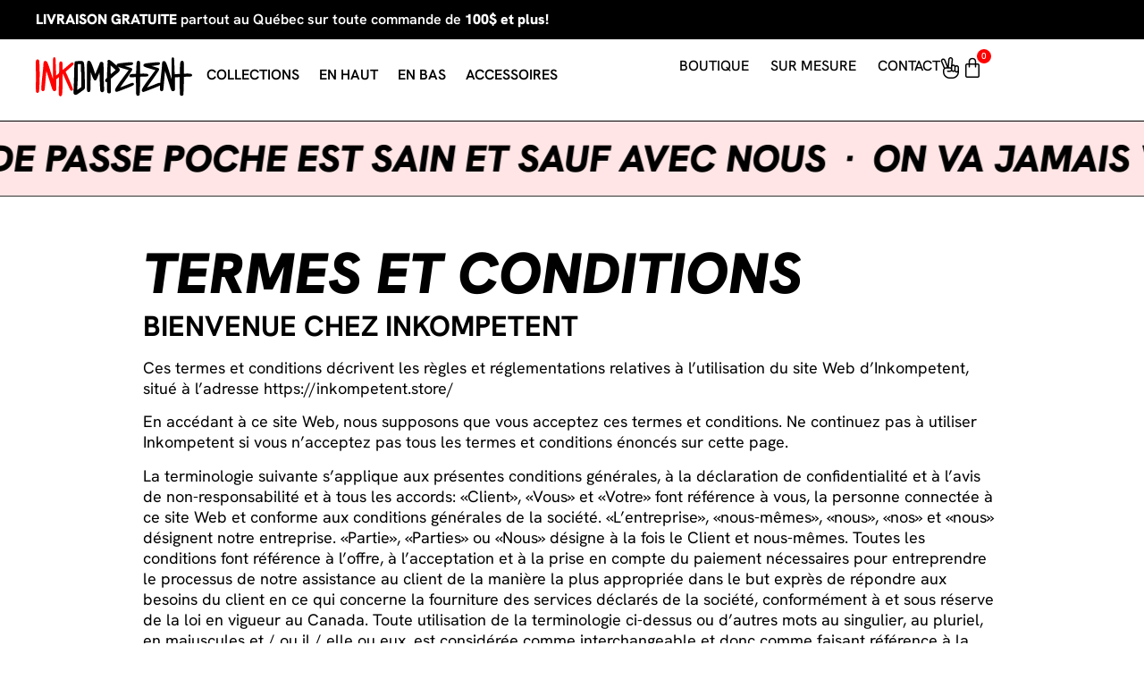

--- FILE ---
content_type: text/html
request_url: https://www.inkompetent.store/termes-et-conditions/
body_size: 27161
content:
<!doctype html><html lang="fr-CA" prefix="og: https://ogp.me/ns#"><head><meta charset="UTF-8"><meta name="viewport" content="width=device-width, initial-scale=1"><link rel="profile" href="https://gmpg.org/xfn/11"><style>.jet-offcanvas-trigger {
				display: inline-flex;
				justify-content: flex-start;
				align-items: center;
				gap: 10px;
			}

			.jet-offcanvas-icon {
				line-height: 1em;
			}

			.jet-offcanvas-trigger svg {
				width: 1em;
				height: 1em;
				display: block;
			}

			.jet-offcanvas-trigger path {
				fill: currentColor;
			}

			.jet-offcanvas-trigger-wrap {
				display: none;
			}

			body[data-elementor-device-mode="mobile"] .jet-offcanvas-trigger-wrap {
				display: block;
				padding: 0;
			}

			body[data-elementor-device-mode="mobile"] .jet-offcanvas {
				position: fixed;
				left: -100vw;
				top: 0;
				max-width: 90vw !important;
				width: 90vw !important;
				bottom: 0;
				display: block;
				z-index: 99999;
				background: #fff;
				overflow: auto;
				transition: left 200ms linear;
			}

			body[data-elementor-device-mode="mobile"] .jet-offcanvas.is-active {
				left: 0;
			}

			body[data-elementor-device-mode="mobile"] .jet-offcanvas-parent.is-active:before {
				opacity: 0;
				content: '';
				transition: left 200ms linear;
			}

			body[data-elementor-device-mode="mobile"] .jet-offcanvas-parent.is-active:before {
				content: '';
				position: fixed;
				left: 0;
				top: 0;
				right: 0;
				bottom: 0;
				z-index: 99998;
				background: rgba(0, 0, 0, .8);
				opacity: 1;
			}
			body[data-elementor-device-mode="mobile"].admin-bar .jet-offcanvas > .jet-offcanvas-trigger-wrap,
			body[data-elementor-device-mode="mobile"].admin-bar .elementor-element-populated > .jet-offcanvas-trigger-wrap {
				margin-top: 46px;
			}</style> <script data-minify="1" id="cookieyes" type="text/javascript" src="https://cdn.inkompetent.store/wp-content/cache/min/1/client_data/11f36a4c0d5f362303232127/script.js?ver=1768921586"></script> <title>Termes et conditions - Inkompetent</title><link data-rocket-prefetch href="https://www.googletagmanager.com" rel="dns-prefetch"><link data-rocket-prefetch href="https://cdn.inkompetent.store" rel="dns-prefetch"><link data-rocket-prefetch href="https://cdn-cookieyes.com" rel="dns-prefetch"><link data-rocket-prefetch href="https://kit.fontawesome.com" rel="dns-prefetch"><link rel="preload" data-rocket-preload as="image" href="https://cdn.inkompetent.store/wp-content/uploads/logo-inkompetent.svg" fetchpriority="high"><meta name="description" content="Ces termes et conditions décrivent les règles et réglementations relatives à l’utilisation du site Web d’Inkompetent, situé à l’adresse"/><meta name="robots" content="follow, index, max-snippet:-1, max-video-preview:-1, max-image-preview:large"/><link rel="canonical" href="https://www.inkompetent.store/termes-et-conditions/" /><meta property="og:locale" content="fr_CA" /><meta property="og:type" content="article" /><meta property="og:title" content="Termes et conditions - Inkompetent" /><meta property="og:description" content="Ces termes et conditions décrivent les règles et réglementations relatives à l’utilisation du site Web d’Inkompetent, situé à l’adresse" /><meta property="og:url" content="https://www.inkompetent.store/termes-et-conditions/" /><meta property="og:site_name" content="Inkompetent" /><meta property="article:publisher" content="https://www.facebook.com/inkompetent.store" /><meta property="article:author" content="https://www.facebook.com/KarlPomerleau1/" /><meta property="og:updated_time" content="2025-05-07T14:57:34-04:00" /><meta property="fb:admins" content="878855230" /><meta property="og:image" content="https://cdn.inkompetent.store/wp-content/uploads/og-inkompetent.jpg" /><meta property="og:image:secure_url" content="https://cdn.inkompetent.store/wp-content/uploads/og-inkompetent.jpg" /><meta property="og:image:width" content="1200" /><meta property="og:image:height" content="630" /><meta property="og:image:alt" content="vêtements sérigraphiés à longueuil" /><meta property="og:image:type" content="image/jpeg" /><meta property="article:published_time" content="2025-05-07T14:45:48-04:00" /><meta property="article:modified_time" content="2025-05-07T14:57:34-04:00" /><meta name="twitter:card" content="summary_large_image" /><meta name="twitter:title" content="Termes et conditions - Inkompetent" /><meta name="twitter:description" content="Ces termes et conditions décrivent les règles et réglementations relatives à l’utilisation du site Web d’Inkompetent, situé à l’adresse" /><meta name="twitter:image" content="https://cdn.inkompetent.store/wp-content/uploads/og-inkompetent.jpg" /><meta name="twitter:label1" content="Time to read" /><meta name="twitter:data1" content="9 minutes" /> <script type="application/ld+json" class="rank-math-schema-pro">{"@context":"https://schema.org","@graph":[{"@type":"Place","@id":"https://www.inkompetent.store/#place","address":{"@type":"PostalAddress","streetAddress":"369 rue Saint-Jean","addressLocality":"Longueuil","addressRegion":"Qu\u00e9bec","postalCode":"J4H 2X7","addressCountry":"Canada"}},{"@type":["ClothingStore","Organization"],"@id":"https://www.inkompetent.store/#organization","name":"Inkompetent","url":"https://www.inkompetent.store","sameAs":["https://www.facebook.com/inkompetent.store"],"email":"inkompetentstore@gmail.com","address":{"@type":"PostalAddress","streetAddress":"369 rue Saint-Jean","addressLocality":"Longueuil","addressRegion":"Qu\u00e9bec","postalCode":"J4H 2X7","addressCountry":"Canada"},"logo":{"@type":"ImageObject","@id":"https://www.inkompetent.store/#logo","url":"https://cdn.inkompetent.store/wp-content/uploads/logo-inkompetent.svg","contentUrl":"https://cdn.inkompetent.store/wp-content/uploads/logo-inkompetent.svg","caption":"Inkompetent","inLanguage":"fr-CA","width":"300","height":"75"},"priceRange":"$$","openingHours":["Wednesday,Thursday,Friday,Saturday,Sunday 09:00-17:00"],"location":{"@id":"https://www.inkompetent.store/#place"},"image":{"@id":"https://www.inkompetent.store/#logo"},"telephone":"+1-514-449-8093"},{"@type":"WebSite","@id":"https://www.inkompetent.store/#website","url":"https://www.inkompetent.store","name":"Inkompetent","publisher":{"@id":"https://www.inkompetent.store/#organization"},"inLanguage":"fr-CA"},{"@type":"ImageObject","@id":"https://cdn.inkompetent.store/wp-content/uploads/og-inkompetent.jpg","url":"https://cdn.inkompetent.store/wp-content/uploads/og-inkompetent.jpg","width":"1200","height":"630","caption":"v\u00eatements s\u00e9rigraphi\u00e9s \u00e0 longueuil","inLanguage":"fr-CA"},{"@type":"BreadcrumbList","@id":"https://www.inkompetent.store/termes-et-conditions/#breadcrumb","itemListElement":[{"@type":"ListItem","position":"1","item":{"@id":"https://www.inkompetent.store","name":"Inkompetent"}},{"@type":"ListItem","position":"2","item":{"@id":"https://www.inkompetent.store/termes-et-conditions/","name":"Termes et conditions"}}]},{"@type":"WebPage","@id":"https://www.inkompetent.store/termes-et-conditions/#webpage","url":"https://www.inkompetent.store/termes-et-conditions/","name":"Termes et conditions - Inkompetent","datePublished":"2025-05-07T14:45:48-04:00","dateModified":"2025-05-07T14:57:34-04:00","isPartOf":{"@id":"https://www.inkompetent.store/#website"},"primaryImageOfPage":{"@id":"https://cdn.inkompetent.store/wp-content/uploads/og-inkompetent.jpg"},"inLanguage":"fr-CA","breadcrumb":{"@id":"https://www.inkompetent.store/termes-et-conditions/#breadcrumb"}},{"@type":"Person","@id":"https://www.inkompetent.store/termes-et-conditions/#author","name":"thejackp","image":{"@type":"ImageObject","@id":"https://secure.gravatar.com/avatar/e3ca67712a48919eabfe1a5f64694883fd354b9fa36994e247031e5f559a8e89?s=96&amp;d=mm&amp;r=g","url":"https://secure.gravatar.com/avatar/e3ca67712a48919eabfe1a5f64694883fd354b9fa36994e247031e5f559a8e89?s=96&amp;d=mm&amp;r=g","caption":"thejackp","inLanguage":"fr-CA"},"sameAs":["https://www.inkompetent.store"],"worksFor":{"@id":"https://www.inkompetent.store/#organization"}},{"@type":"Article","headline":"Termes et conditions - Inkompetent","datePublished":"2025-05-07T14:45:48-04:00","dateModified":"2025-05-07T14:57:34-04:00","author":{"@id":"https://www.inkompetent.store/termes-et-conditions/#author","name":"thejackp"},"publisher":{"@id":"https://www.inkompetent.store/#organization"},"description":"Ces termes et conditions d\u00e9crivent les r\u00e8gles et r\u00e9glementations relatives \u00e0 l\u2019utilisation du site Web d\u2019Inkompetent, situ\u00e9 \u00e0 l\u2019adresse","name":"Termes et conditions - Inkompetent","@id":"https://www.inkompetent.store/termes-et-conditions/#richSnippet","isPartOf":{"@id":"https://www.inkompetent.store/termes-et-conditions/#webpage"},"image":{"@id":"https://cdn.inkompetent.store/wp-content/uploads/og-inkompetent.jpg"},"inLanguage":"fr-CA","mainEntityOfPage":{"@id":"https://www.inkompetent.store/termes-et-conditions/#webpage"}}]}</script> <link rel='dns-prefetch' href='//capi-automation.s3.us-east-2.amazonaws.com' /><style id='wp-img-auto-sizes-contain-inline-css'>img:is([sizes=auto i],[sizes^="auto," i]){contain-intrinsic-size:3000px 1500px}
/*# sourceURL=wp-img-auto-sizes-contain-inline-css */</style><link data-minify="1" rel='stylesheet' id='jet-engine-frontend-css' href='https://cdn.inkompetent.store/wp-content/cache/min/1/wp-content/plugins/jet-engine/assets/css/frontend.css?ver=1769163283' media='all' /><link data-minify="1" rel='stylesheet' id='woocommerce-layout-css' href='https://cdn.inkompetent.store/wp-content/cache/min/1/wp-content/plugins/woocommerce/assets/css/woocommerce-layout.css?ver=1769163283' media='all' /><link data-minify="1" rel='stylesheet' id='woocommerce-smallscreen-css' href='https://cdn.inkompetent.store/wp-content/cache/min/1/wp-content/plugins/woocommerce/assets/css/woocommerce-smallscreen.css?ver=1769163283' media='only screen and (max-width: 768px)' /><link data-minify="1" rel='stylesheet' id='woocommerce-general-css' href='https://cdn.inkompetent.store/wp-content/cache/min/1/wp-content/plugins/woocommerce/assets/css/woocommerce.css?ver=1769163283' media='all' /><style id='woocommerce-inline-inline-css'>.woocommerce form .form-row .required { visibility: visible; }
/*# sourceURL=woocommerce-inline-inline-css */</style><link data-minify="1" rel='stylesheet' id='hello-elementor-css' href='https://cdn.inkompetent.store/wp-content/cache/min/1/wp-content/themes/hello-elementor/assets/css/reset.css?ver=1769163283' media='all' /><link data-minify="1" rel='stylesheet' id='hello-elementor-theme-style-css' href='https://cdn.inkompetent.store/wp-content/cache/min/1/wp-content/themes/hello-elementor/assets/css/theme.css?ver=1769163283' media='all' /><link data-minify="1" rel='stylesheet' id='hello-elementor-header-footer-css' href='https://cdn.inkompetent.store/wp-content/cache/min/1/wp-content/themes/hello-elementor/assets/css/header-footer.css?ver=1769163283' media='all' /><link rel='stylesheet' id='elementor-frontend-css' href='https://cdn.inkompetent.store/wp-content/uploads/elementor/css/custom-frontend.min.css?ver=1769163260' media='all' /><link rel='stylesheet' id='elementor-post-7-css' href='https://cdn.inkompetent.store/wp-content/uploads/elementor/css/post-7.css?ver=1769163260' media='all' /><link rel='stylesheet' id='widget-image-css' href='https://cdn.inkompetent.store/wp-content/plugins/elementor/assets/css/widget-image.min.css?ver=3.34.2' media='all' /><link data-minify="1" rel='stylesheet' id='swiper-css' href='https://cdn.inkompetent.store/wp-content/cache/min/1/wp-content/plugins/elementor/assets/lib/swiper/v8/css/swiper.min.css?ver=1769163283' media='all' /><link rel='stylesheet' id='e-swiper-css' href='https://cdn.inkompetent.store/wp-content/plugins/elementor/assets/css/conditionals/e-swiper.min.css?ver=3.34.2' media='all' /><link rel='stylesheet' id='widget-heading-css' href='https://cdn.inkompetent.store/wp-content/plugins/elementor/assets/css/widget-heading.min.css?ver=3.34.2' media='all' /><link rel='stylesheet' id='e-animation-fadeIn-css' href='https://cdn.inkompetent.store/wp-content/plugins/elementor/assets/lib/animations/styles/fadeIn.min.css?ver=3.34.2' media='all' /><link rel='stylesheet' id='widget-mega-menu-css' href='https://cdn.inkompetent.store/wp-content/uploads/elementor/css/custom-pro-widget-mega-menu.min.css?ver=1769163260' media='all' /><link rel='stylesheet' id='widget-nav-menu-css' href='https://cdn.inkompetent.store/wp-content/uploads/elementor/css/custom-pro-widget-nav-menu.min.css?ver=1769163260' media='all' /><link rel='stylesheet' id='widget-woocommerce-menu-cart-css' href='https://cdn.inkompetent.store/wp-content/uploads/elementor/css/custom-pro-widget-woocommerce-menu-cart.min.css?ver=1769163260' media='all' /><link rel='stylesheet' id='widget-divider-css' href='https://cdn.inkompetent.store/wp-content/plugins/elementor/assets/css/widget-divider.min.css?ver=3.34.2' media='all' /><link rel='stylesheet' id='jet-blocks-css' href='https://cdn.inkompetent.store/wp-content/uploads/elementor/css/custom-jet-blocks.css?ver=1.3.22' media='all' /><link data-minify="1" rel='stylesheet' id='jet-tabs-frontend-css' href='https://cdn.inkompetent.store/wp-content/cache/min/1/wp-content/plugins/jet-tabs/assets/css/jet-tabs-frontend.css?ver=1769163283' media='all' /><link data-minify="1" rel='stylesheet' id='jet-tricks-frontend-css' href='https://cdn.inkompetent.store/wp-content/cache/min/1/wp-content/plugins/jet-tricks/assets/css/jet-tricks-frontend.css?ver=1769163283' media='all' /><link rel='stylesheet' id='elementor-post-1438-css' href='https://cdn.inkompetent.store/wp-content/uploads/elementor/css/post-1438.css?ver=1769163719' media='all' /><link rel='stylesheet' id='elementor-post-561-css' href='https://cdn.inkompetent.store/wp-content/uploads/elementor/css/post-561.css?ver=1769163261' media='all' /><link rel='stylesheet' id='elementor-post-574-css' href='https://cdn.inkompetent.store/wp-content/uploads/elementor/css/post-574.css?ver=1769163261' media='all' /><link rel='stylesheet' id='hello-elementor-child-style-css' href='https://cdn.inkompetent.store/wp-content/themes/hello-theme-child-master/style.css?ver=2.0.0' media='all' /><link rel='stylesheet' id='vi-wpvs-frontend-style-css' href='https://cdn.inkompetent.store/wp-content/plugins/woocommerce-product-variations-swatches/assets/css/frontend-style.min.css?ver=1.1.7' media='all' /><style id='vi-wpvs-frontend-style-inline-css'>.vi-wpvs-variation-wrap.vi-wpvs-variation-wrap-vi_wpvs_button_design .vi-wpvs-option-wrap{transition: all 30ms ease-in-out;}.vi-wpvs-variation-wrap.vi-wpvs-variation-wrap-vi_wpvs_button_design .vi-wpvs-variation-button-select,.vi-wpvs-variation-wrap.vi-wpvs-variation-wrap-vi_wpvs_button_design .vi-wpvs-option-wrap{padding:10px 20px;font-size:13px;}.vi-wpvs-variation-wrap.vi-wpvs-variation-wrap-vi_wpvs_button_design .vi-wpvs-option-wrap .vi-wpvs-option:not(.vi-wpvs-option-select){border-radius: inherit;}.vi-wpvs-variation-wrap.vi-wpvs-variation-wrap-image.vi-wpvs-variation-wrap-vi_wpvs_button_design .vi-wpvs-option-wrap ,.vi-wpvs-variation-wrap.vi-wpvs-variation-wrap-variation_img.vi-wpvs-variation-wrap-vi_wpvs_button_design .vi-wpvs-option-wrap ,.vi-wpvs-variation-wrap.vi-wpvs-variation-wrap-color.vi-wpvs-variation-wrap-vi_wpvs_button_design .vi-wpvs-option-wrap{width: 48px;height:48px;}.vi-wpvs-variation-wrap.vi-wpvs-variation-wrap-image.vi-wpvs-variation-wrap-vi_wpvs_button_design .vi-wpvs-option-wrap.vi-wpvs-option-wrap-default .vi-wpvs-option,.vi-wpvs-variation-wrap.vi-wpvs-variation-wrap-variation_img.vi-wpvs-variation-wrap-vi_wpvs_button_design .vi-wpvs-option-wrap.vi-wpvs-option-wrap-default .vi-wpvs-option,.vi-wpvs-variation-wrap.vi-wpvs-variation-wrap-color.vi-wpvs-variation-wrap-vi_wpvs_button_design .vi-wpvs-option-wrap.vi-wpvs-option-wrap-default .vi-wpvs-option{width: 46px;height:46px;}.vi-wpvs-variation-wrap.vi-wpvs-variation-wrap-image.vi-wpvs-variation-wrap-vi_wpvs_button_design .vi-wpvs-option-wrap.vi-wpvs-option-wrap-hover .vi-wpvs-option,.vi-wpvs-variation-wrap.vi-wpvs-variation-wrap-variation_img.vi-wpvs-variation-wrap-vi_wpvs_button_design .vi-wpvs-option-wrap.vi-wpvs-option-wrap-hover .vi-wpvs-option,.vi-wpvs-variation-wrap.vi-wpvs-variation-wrap-color.vi-wpvs-variation-wrap-vi_wpvs_button_design .vi-wpvs-option-wrap.vi-wpvs-option-wrap-hover .vi-wpvs-option{width: 46px;height:46px;}.vi-wpvs-variation-wrap.vi-wpvs-variation-wrap-image.vi-wpvs-variation-wrap-vi_wpvs_button_design .vi-wpvs-option-wrap.vi-wpvs-option-wrap-selected .vi-wpvs-option,.vi-wpvs-variation-wrap.vi-wpvs-variation-wrap-variation_img.vi-wpvs-variation-wrap-vi_wpvs_button_design .vi-wpvs-option-wrap.vi-wpvs-option-wrap-selected .vi-wpvs-option,.vi-wpvs-variation-wrap.vi-wpvs-variation-wrap-color.vi-wpvs-variation-wrap-vi_wpvs_button_design .vi-wpvs-option-wrap.vi-wpvs-option-wrap-selected .vi-wpvs-option{width: 46px;height:46px;}.vi-wpvs-variation-wrap.vi-wpvs-variation-wrap-vi_wpvs_button_design .vi-wpvs-option-wrap.vi-wpvs-option-wrap-selected{box-shadow:  0 0 0 1px rgba(33, 33, 33, 1) inset;}.vi-wpvs-variation-wrap.vi-wpvs-variation-wrap-vi_wpvs_button_design .vi-wpvs-variation-wrap-select-wrap .vi-wpvs-option-wrap.vi-wpvs-option-wrap-selected{box-shadow:  0 0 0 1px rgba(33, 33, 33, 1)inset;}.vi-wpvs-variation-wrap.vi-wpvs-variation-wrap-vi_wpvs_button_design .vi-wpvs-option-wrap.vi-wpvs-option-wrap-selected{color:rgba(255, 255, 255, 1);background:rgba(33, 33, 33, 1);}.vi-wpvs-variation-wrap.vi-wpvs-variation-wrap-vi_wpvs_button_design .vi-wpvs-option-wrap.vi-wpvs-option-wrap-selected .vi-wpvs-option{color:rgba(255, 255, 255, 1);}.vi-wpvs-variation-wrap.vi-wpvs-variation-wrap-vi_wpvs_button_design .vi-wpvs-option-wrap.vi-wpvs-option-wrap-hover{box-shadow:  0 0 0 1px rgba(33, 33, 33, 1) inset;}.vi-wpvs-variation-wrap.vi-wpvs-variation-wrap-vi_wpvs_button_design .vi-wpvs-variation-wrap-select-wrap .vi-wpvs-option-wrap.vi-wpvs-option-wrap-hover{box-shadow:  0 0 0 1px rgba(33, 33, 33, 1) inset;}.vi-wpvs-variation-wrap.vi-wpvs-variation-wrap-vi_wpvs_button_design .vi-wpvs-option-wrap.vi-wpvs-option-wrap-hover{color:rgba(255, 255, 255, 1);background:rgba(33, 33, 33, 1);}.vi-wpvs-variation-wrap.vi-wpvs-variation-wrap-vi_wpvs_button_design .vi-wpvs-option-wrap.vi-wpvs-option-wrap-hover .vi-wpvs-option{color:rgba(255, 255, 255, 1);}.vi-wpvs-variation-wrap.vi-wpvs-variation-wrap-vi_wpvs_button_design .vi-wpvs-option-wrap.vi-wpvs-option-wrap-default{box-shadow:  0 0 0 1px #cccccc inset;}.vi-wpvs-variation-wrap.vi-wpvs-variation-wrap-vi_wpvs_button_design .vi-wpvs-variation-wrap-select-wrap .vi-wpvs-option-wrap.vi-wpvs-option-wrap-default{box-shadow:  0 0 0 1px #cccccc ;}.vi-wpvs-variation-wrap.vi-wpvs-variation-wrap-vi_wpvs_button_design .vi-wpvs-option-wrap.vi-wpvs-option-wrap-default{color:rgba(33, 33, 33, 1);background:#ffffff;}.vi-wpvs-variation-wrap.vi-wpvs-variation-wrap-vi_wpvs_button_design .vi-wpvs-option-wrap.vi-wpvs-option-wrap-default .vi-wpvs-option{color:rgba(33, 33, 33, 1);}.vi-wpvs-variation-wrap.vi-wpvs-variation-wrap-vi_wpvs_button_design .vi-wpvs-option-wrap .vi-wpvs-option-tooltip{display: none;}.vi-wpvs-variation-wrap-loop.vi-wpvs-variation-wrap.vi-wpvs-variation-wrap-vi_wpvs_button_design .vi-wpvs-variation-button-select,.vi-wpvs-variation-wrap-loop.vi-wpvs-variation-wrap.vi-wpvs-variation-wrap-vi_wpvs_button_design .vi-wpvs-option-wrap{font-size:9px;}.vi-wpvs-variation-wrap-loop.vi-wpvs-variation-wrap.vi-wpvs-variation-wrap-image.vi-wpvs-variation-wrap-vi_wpvs_button_design .vi-wpvs-option-wrap ,.vi-wpvs-variation-wrap-loop.vi-wpvs-variation-wrap.vi-wpvs-variation-wrap-variation_img.vi-wpvs-variation-wrap-vi_wpvs_button_design .vi-wpvs-option-wrap ,.vi-wpvs-variation-wrap-loop.vi-wpvs-variation-wrap.vi-wpvs-variation-wrap-color.vi-wpvs-variation-wrap-vi_wpvs_button_design .vi-wpvs-option-wrap{width: 36px !important;height:36px !important;}.vi-wpvs-variation-wrap-loop.vi-wpvs-variation-wrap.vi-wpvs-variation-wrap-image.vi-wpvs-variation-wrap-vi_wpvs_button_design .vi-wpvs-option-wrap.vi-wpvs-option-wrap-default .vi-wpvs-option,.vi-wpvs-variation-wrap-loop.vi-wpvs-variation-wrap.vi-wpvs-variation-wrap-variation_img.vi-wpvs-variation-wrap-vi_wpvs_button_design .vi-wpvs-option-wrap.vi-wpvs-option-wrap-default .vi-wpvs-option,.vi-wpvs-variation-wrap-loop.vi-wpvs-variation-wrap.vi-wpvs-variation-wrap-color.vi-wpvs-variation-wrap-vi_wpvs_button_design .vi-wpvs-option-wrap.vi-wpvs-option-wrap-default .vi-wpvs-option{width: 34px;height:34px;}.vi-wpvs-variation-wrap-loop.vi-wpvs-variation-wrap.vi-wpvs-variation-wrap-image.vi-wpvs-variation-wrap-vi_wpvs_button_design .vi-wpvs-option-wrap.vi-wpvs-option-wrap-hover .vi-wpvs-option,.vi-wpvs-variation-wrap-loop.vi-wpvs-variation-wrap.vi-wpvs-variation-wrap-variation_img.vi-wpvs-variation-wrap-vi_wpvs_button_design .vi-wpvs-option-wrap.vi-wpvs-option-wrap-hover .vi-wpvs-option,.vi-wpvs-variation-wrap-loop.vi-wpvs-variation-wrap.vi-wpvs-variation-wrap-color.vi-wpvs-variation-wrap-vi_wpvs_button_design .vi-wpvs-option-wrap.vi-wpvs-option-wrap-hover .vi-wpvs-option{width: 34px;height:34px;}.vi-wpvs-variation-wrap-loop.vi-wpvs-variation-wrap.vi-wpvs-variation-wrap-image.vi-wpvs-variation-wrap-vi_wpvs_button_design .vi-wpvs-option-wrap.vi-wpvs-option-wrap-selected .vi-wpvs-option,.vi-wpvs-variation-wrap-loop.vi-wpvs-variation-wrap.vi-wpvs-variation-wrap-variation_img.vi-wpvs-variation-wrap-vi_wpvs_button_design .vi-wpvs-option-wrap.vi-wpvs-option-wrap-selected .vi-wpvs-option,.vi-wpvs-variation-wrap-loop.vi-wpvs-variation-wrap.vi-wpvs-variation-wrap-color.vi-wpvs-variation-wrap-vi_wpvs_button_design .vi-wpvs-option-wrap.vi-wpvs-option-wrap-selected .vi-wpvs-option{width: 34px;height:34px;}@media screen and (max-width:600px){.vi-wpvs-variation-wrap.vi-wpvs-variation-wrap-vi_wpvs_button_design .vi-wpvs-variation-button-select,.vi-wpvs-variation-wrap.vi-wpvs-variation-wrap-vi_wpvs_button_design .vi-wpvs-option-wrap{font-size:11px;}.vi-wpvs-variation-wrap.vi-wpvs-variation-wrap-image.vi-wpvs-variation-wrap-vi_wpvs_button_design .vi-wpvs-option-wrap ,.vi-wpvs-variation-wrap.vi-wpvs-variation-wrap-variation_img.vi-wpvs-variation-wrap-vi_wpvs_button_design .vi-wpvs-option-wrap ,.vi-wpvs-variation-wrap.vi-wpvs-variation-wrap-color.vi-wpvs-variation-wrap-vi_wpvs_button_design .vi-wpvs-option-wrap{width: 40.8px;height:40.8px;}.vi-wpvs-variation-wrap.vi-wpvs-variation-wrap-image.vi-wpvs-variation-wrap-vi_wpvs_button_design .vi-wpvs-option-wrap.vi-wpvs-option-wrap-default .vi-wpvs-option,.vi-wpvs-variation-wrap.vi-wpvs-variation-wrap-variation_img.vi-wpvs-variation-wrap-vi_wpvs_button_design .vi-wpvs-option-wrap.vi-wpvs-option-wrap-default .vi-wpvs-option,.vi-wpvs-variation-wrap.vi-wpvs-variation-wrap-color.vi-wpvs-variation-wrap-vi_wpvs_button_design .vi-wpvs-option-wrap.vi-wpvs-option-wrap-default .vi-wpvs-option{width: 32.68px;height:32.68px;}.vi-wpvs-variation-wrap.vi-wpvs-variation-wrap-image.vi-wpvs-variation-wrap-vi_wpvs_button_design .vi-wpvs-option-wrap.vi-wpvs-option-wrap-hover .vi-wpvs-option,.vi-wpvs-variation-wrap.vi-wpvs-variation-wrap-variation_img.vi-wpvs-variation-wrap-vi_wpvs_button_design .vi-wpvs-option-wrap.vi-wpvs-option-wrap-hover .vi-wpvs-option,.vi-wpvs-variation-wrap.vi-wpvs-variation-wrap-color.vi-wpvs-variation-wrap-vi_wpvs_button_design .vi-wpvs-option-wrap.vi-wpvs-option-wrap-hover .vi-wpvs-option{width: 32.68px;height:32.68px;}.vi-wpvs-variation-wrap.vi-wpvs-variation-wrap-image.vi-wpvs-variation-wrap-vi_wpvs_button_design .vi-wpvs-option-wrap.vi-wpvs-option-wrap-selected .vi-wpvs-option,.vi-wpvs-variation-wrap.vi-wpvs-variation-wrap-variation_img.vi-wpvs-variation-wrap-vi_wpvs_button_design .vi-wpvs-option-wrap.vi-wpvs-option-wrap-selected .vi-wpvs-option,.vi-wpvs-variation-wrap.vi-wpvs-variation-wrap-color.vi-wpvs-variation-wrap-vi_wpvs_button_design .vi-wpvs-option-wrap.vi-wpvs-option-wrap-selected .vi-wpvs-option{width: 32.68px;height:32.68px;}}.vi-wpvs-variation-wrap.vi-wpvs-variation-wrap-vi_wpvs_color_design .vi-wpvs-option-wrap{transition: all 30ms ease-in-out;}.vi-wpvs-variation-wrap.vi-wpvs-variation-wrap-vi_wpvs_color_design .vi-wpvs-variation-button-select,.vi-wpvs-variation-wrap.vi-wpvs-variation-wrap-vi_wpvs_color_design .vi-wpvs-option-wrap{height:32px;width:32px;padding:3px;font-size:13px;border-radius:20px;}.vi-wpvs-variation-wrap.vi-wpvs-variation-wrap-vi_wpvs_color_design .vi-wpvs-option-wrap .vi-wpvs-option:not(.vi-wpvs-option-select){border-radius: inherit;}.vi-wpvs-variation-wrap.vi-wpvs-variation-wrap-image.vi-wpvs-variation-wrap-vi_wpvs_color_design .vi-wpvs-option-wrap.vi-wpvs-option-wrap-default .vi-wpvs-option,.vi-wpvs-variation-wrap.vi-wpvs-variation-wrap-variation_img.vi-wpvs-variation-wrap-vi_wpvs_color_design .vi-wpvs-option-wrap.vi-wpvs-option-wrap-default .vi-wpvs-option,.vi-wpvs-variation-wrap.vi-wpvs-variation-wrap-color.vi-wpvs-variation-wrap-vi_wpvs_color_design .vi-wpvs-option-wrap.vi-wpvs-option-wrap-default .vi-wpvs-option{width: 28px;height:28px;}.vi-wpvs-variation-wrap.vi-wpvs-variation-wrap-image.vi-wpvs-variation-wrap-vi_wpvs_color_design .vi-wpvs-option-wrap.vi-wpvs-option-wrap-hover .vi-wpvs-option,.vi-wpvs-variation-wrap.vi-wpvs-variation-wrap-variation_img.vi-wpvs-variation-wrap-vi_wpvs_color_design .vi-wpvs-option-wrap.vi-wpvs-option-wrap-hover .vi-wpvs-option,.vi-wpvs-variation-wrap.vi-wpvs-variation-wrap-color.vi-wpvs-variation-wrap-vi_wpvs_color_design .vi-wpvs-option-wrap.vi-wpvs-option-wrap-hover .vi-wpvs-option{width: 30px;height:30px;}.vi-wpvs-variation-wrap.vi-wpvs-variation-wrap-image.vi-wpvs-variation-wrap-vi_wpvs_color_design .vi-wpvs-option-wrap.vi-wpvs-option-wrap-selected .vi-wpvs-option,.vi-wpvs-variation-wrap.vi-wpvs-variation-wrap-variation_img.vi-wpvs-variation-wrap-vi_wpvs_color_design .vi-wpvs-option-wrap.vi-wpvs-option-wrap-selected .vi-wpvs-option,.vi-wpvs-variation-wrap.vi-wpvs-variation-wrap-color.vi-wpvs-variation-wrap-vi_wpvs_color_design .vi-wpvs-option-wrap.vi-wpvs-option-wrap-selected .vi-wpvs-option{width: 30px;height:30px;}.vi-wpvs-variation-wrap.vi-wpvs-variation-wrap-vi_wpvs_color_design .vi-wpvs-option-wrap.vi-wpvs-option-wrap-selected{box-shadow:  0 0 0 1px rgba(0, 0, 0, 1) inset;}.vi-wpvs-variation-wrap.vi-wpvs-variation-wrap-vi_wpvs_color_design .vi-wpvs-variation-wrap-select-wrap .vi-wpvs-option-wrap.vi-wpvs-option-wrap-selected{box-shadow:  0 0 0 1px rgba(0, 0, 0, 1)inset;}.vi-wpvs-variation-wrap.vi-wpvs-variation-wrap-vi_wpvs_color_design .vi-wpvs-option-wrap.vi-wpvs-option-wrap-selected{background:rgba(255, 255, 255, 0);border-radius:20px;}.vi-wpvs-variation-wrap.vi-wpvs-variation-wrap-vi_wpvs_color_design .vi-wpvs-option-wrap.vi-wpvs-option-wrap-hover{box-shadow:  0 0 0 1px rgba(0, 0, 0, 1) inset;}.vi-wpvs-variation-wrap.vi-wpvs-variation-wrap-vi_wpvs_color_design .vi-wpvs-variation-wrap-select-wrap .vi-wpvs-option-wrap.vi-wpvs-option-wrap-hover{box-shadow:  0 0 0 1px rgba(0, 0, 0, 1) inset;}.vi-wpvs-variation-wrap.vi-wpvs-variation-wrap-vi_wpvs_color_design .vi-wpvs-option-wrap.vi-wpvs-option-wrap-hover{background:rgba(0, 0, 0, 0);border-radius:20px;}.vi-wpvs-variation-wrap.vi-wpvs-variation-wrap-vi_wpvs_color_design .vi-wpvs-option-wrap.vi-wpvs-option-wrap-default{box-shadow:  0 0 0 2px rgba(255, 255, 255, 0) inset, 0px 4px 2px -2px rgba(195, 196, 199, 1);}.vi-wpvs-variation-wrap.vi-wpvs-variation-wrap-vi_wpvs_color_design .vi-wpvs-variation-wrap-select-wrap .vi-wpvs-option-wrap.vi-wpvs-option-wrap-default{box-shadow:  0 0 0 2px rgba(255, 255, 255, 0), 0px 4px 2px -2px rgba(195, 196, 199, 1);}.vi-wpvs-variation-wrap.vi-wpvs-variation-wrap-vi_wpvs_color_design .vi-wpvs-option-wrap.vi-wpvs-option-wrap-default{background:rgba(0, 0, 0, 0);border-radius:20px;}.vi-wpvs-variation-wrap.vi-wpvs-variation-wrap-vi_wpvs_color_design .vi-wpvs-option-wrap .vi-wpvs-option-tooltip{display: none;}.vi-wpvs-variation-wrap-loop.vi-wpvs-variation-wrap.vi-wpvs-variation-wrap-vi_wpvs_color_design .vi-wpvs-variation-button-select,.vi-wpvs-variation-wrap-loop.vi-wpvs-variation-wrap.vi-wpvs-variation-wrap-vi_wpvs_color_design .vi-wpvs-option-wrap{height:27px;width:27px;font-size:11px;}.vi-wpvs-variation-wrap-loop.vi-wpvs-variation-wrap-slider.vi-wpvs-variation-wrap.vi-wpvs-variation-wrap-vi_wpvs_color_design .vi-wpvs-option-wrap{height:27.2px !important;width:27.2px !important;}.vi-wpvs-variation-wrap-loop.vi-wpvs-variation-wrap.vi-wpvs-variation-wrap-image.vi-wpvs-variation-wrap-vi_wpvs_color_design .vi-wpvs-option-wrap.vi-wpvs-option-wrap-default .vi-wpvs-option,.vi-wpvs-variation-wrap-loop.vi-wpvs-variation-wrap.vi-wpvs-variation-wrap-variation_img.vi-wpvs-variation-wrap-vi_wpvs_color_design .vi-wpvs-option-wrap.vi-wpvs-option-wrap-default .vi-wpvs-option,.vi-wpvs-variation-wrap-loop.vi-wpvs-variation-wrap.vi-wpvs-variation-wrap-color.vi-wpvs-variation-wrap-vi_wpvs_color_design .vi-wpvs-option-wrap.vi-wpvs-option-wrap-default .vi-wpvs-option{width: 23.2px;height:23.2px;}.vi-wpvs-variation-wrap-loop.vi-wpvs-variation-wrap.vi-wpvs-variation-wrap-image.vi-wpvs-variation-wrap-vi_wpvs_color_design .vi-wpvs-option-wrap.vi-wpvs-option-wrap-hover .vi-wpvs-option,.vi-wpvs-variation-wrap-loop.vi-wpvs-variation-wrap.vi-wpvs-variation-wrap-variation_img.vi-wpvs-variation-wrap-vi_wpvs_color_design .vi-wpvs-option-wrap.vi-wpvs-option-wrap-hover .vi-wpvs-option,.vi-wpvs-variation-wrap-loop.vi-wpvs-variation-wrap.vi-wpvs-variation-wrap-color.vi-wpvs-variation-wrap-vi_wpvs_color_design .vi-wpvs-option-wrap.vi-wpvs-option-wrap-hover .vi-wpvs-option{width: 25.2px;height:25.2px;}.vi-wpvs-variation-wrap-loop.vi-wpvs-variation-wrap.vi-wpvs-variation-wrap-image.vi-wpvs-variation-wrap-vi_wpvs_color_design .vi-wpvs-option-wrap.vi-wpvs-option-wrap-selected .vi-wpvs-option,.vi-wpvs-variation-wrap-loop.vi-wpvs-variation-wrap.vi-wpvs-variation-wrap-variation_img.vi-wpvs-variation-wrap-vi_wpvs_color_design .vi-wpvs-option-wrap.vi-wpvs-option-wrap-selected .vi-wpvs-option,.vi-wpvs-variation-wrap-loop.vi-wpvs-variation-wrap.vi-wpvs-variation-wrap-color.vi-wpvs-variation-wrap-vi_wpvs_color_design .vi-wpvs-option-wrap.vi-wpvs-option-wrap-selected .vi-wpvs-option{width: 25.2px;height:25.2px;}.vi-wpvs-variation-wrap-loop.vi-wpvs-variation-wrap.vi-wpvs-variation-wrap-vi_wpvs_color_design .vi-wpvs-option-wrap.vi-wpvs-option-wrap-selected{border-radius:17px;}@media screen and (max-width:600px){.vi-wpvs-variation-wrap.vi-wpvs-variation-wrap-vi_wpvs_color_design .vi-wpvs-variation-button-select,.vi-wpvs-variation-wrap.vi-wpvs-variation-wrap-vi_wpvs_color_design .vi-wpvs-option-wrap{width:27px;height:27px;font-size:11px;}.vi-wpvs-variation-wrap.vi-wpvs-variation-wrap-image.vi-wpvs-variation-wrap-vi_wpvs_color_design .vi-wpvs-option-wrap.vi-wpvs-option-wrap-default .vi-wpvs-option,.vi-wpvs-variation-wrap.vi-wpvs-variation-wrap-variation_img.vi-wpvs-variation-wrap-vi_wpvs_color_design .vi-wpvs-option-wrap.vi-wpvs-option-wrap-default .vi-wpvs-option,.vi-wpvs-variation-wrap.vi-wpvs-variation-wrap-color.vi-wpvs-variation-wrap-vi_wpvs_color_design .vi-wpvs-option-wrap.vi-wpvs-option-wrap-default .vi-wpvs-option{width: 23.2px;height:23.2px;}.vi-wpvs-variation-wrap.vi-wpvs-variation-wrap-image.vi-wpvs-variation-wrap-vi_wpvs_color_design .vi-wpvs-option-wrap.vi-wpvs-option-wrap-hover .vi-wpvs-option,.vi-wpvs-variation-wrap.vi-wpvs-variation-wrap-variation_img.vi-wpvs-variation-wrap-vi_wpvs_color_design .vi-wpvs-option-wrap.vi-wpvs-option-wrap-hover .vi-wpvs-option,.vi-wpvs-variation-wrap.vi-wpvs-variation-wrap-color.vi-wpvs-variation-wrap-vi_wpvs_color_design .vi-wpvs-option-wrap.vi-wpvs-option-wrap-hover .vi-wpvs-option{width: 25.2px;height:25.2px;}.vi-wpvs-variation-wrap.vi-wpvs-variation-wrap-image.vi-wpvs-variation-wrap-vi_wpvs_color_design .vi-wpvs-option-wrap.vi-wpvs-option-wrap-selected .vi-wpvs-option,.vi-wpvs-variation-wrap.vi-wpvs-variation-wrap-variation_img.vi-wpvs-variation-wrap-vi_wpvs_color_design .vi-wpvs-option-wrap.vi-wpvs-option-wrap-selected .vi-wpvs-option,.vi-wpvs-variation-wrap.vi-wpvs-variation-wrap-color.vi-wpvs-variation-wrap-vi_wpvs_color_design .vi-wpvs-option-wrap.vi-wpvs-option-wrap-selected .vi-wpvs-option{width: 25.2px;height:25.2px;}.vi-wpvs-variation-wrap.vi-wpvs-variation-wrap-vi_wpvs_color_design .vi-wpvs-option-wrap.vi-wpvs-option-wrap-selected{border-radius:17px;}}.vi-wpvs-variation-wrap.vi-wpvs-variation-wrap-vi_wpvs_image_design .vi-wpvs-option-wrap{transition: all 30ms ease-in-out;}.vi-wpvs-variation-wrap.vi-wpvs-variation-wrap-vi_wpvs_image_design .vi-wpvs-variation-button-select,.vi-wpvs-variation-wrap.vi-wpvs-variation-wrap-vi_wpvs_image_design .vi-wpvs-option-wrap{height:50px;width:50px;padding:4px;font-size:13px;}.vi-wpvs-variation-wrap.vi-wpvs-variation-wrap-vi_wpvs_image_design .vi-wpvs-option-wrap .vi-wpvs-option:not(.vi-wpvs-option-select){border-radius: inherit;}.vi-wpvs-variation-wrap.vi-wpvs-variation-wrap-image.vi-wpvs-variation-wrap-vi_wpvs_image_design .vi-wpvs-option-wrap.vi-wpvs-option-wrap-default .vi-wpvs-option,.vi-wpvs-variation-wrap.vi-wpvs-variation-wrap-variation_img.vi-wpvs-variation-wrap-vi_wpvs_image_design .vi-wpvs-option-wrap.vi-wpvs-option-wrap-default .vi-wpvs-option,.vi-wpvs-variation-wrap.vi-wpvs-variation-wrap-color.vi-wpvs-variation-wrap-vi_wpvs_image_design .vi-wpvs-option-wrap.vi-wpvs-option-wrap-default .vi-wpvs-option{width: 48px;height:48px;}.vi-wpvs-variation-wrap.vi-wpvs-variation-wrap-image.vi-wpvs-variation-wrap-vi_wpvs_image_design .vi-wpvs-option-wrap.vi-wpvs-option-wrap-hover .vi-wpvs-option,.vi-wpvs-variation-wrap.vi-wpvs-variation-wrap-variation_img.vi-wpvs-variation-wrap-vi_wpvs_image_design .vi-wpvs-option-wrap.vi-wpvs-option-wrap-hover .vi-wpvs-option,.vi-wpvs-variation-wrap.vi-wpvs-variation-wrap-color.vi-wpvs-variation-wrap-vi_wpvs_image_design .vi-wpvs-option-wrap.vi-wpvs-option-wrap-hover .vi-wpvs-option{width: 48px;height:48px;}.vi-wpvs-variation-wrap.vi-wpvs-variation-wrap-image.vi-wpvs-variation-wrap-vi_wpvs_image_design .vi-wpvs-option-wrap.vi-wpvs-option-wrap-selected .vi-wpvs-option,.vi-wpvs-variation-wrap.vi-wpvs-variation-wrap-variation_img.vi-wpvs-variation-wrap-vi_wpvs_image_design .vi-wpvs-option-wrap.vi-wpvs-option-wrap-selected .vi-wpvs-option,.vi-wpvs-variation-wrap.vi-wpvs-variation-wrap-color.vi-wpvs-variation-wrap-vi_wpvs_image_design .vi-wpvs-option-wrap.vi-wpvs-option-wrap-selected .vi-wpvs-option{width: 48px;height:48px;}.vi-wpvs-variation-wrap.vi-wpvs-variation-wrap-vi_wpvs_image_design .vi-wpvs-option-wrap.vi-wpvs-option-wrap-selected{box-shadow:  0 0 0 1px rgba(33, 33, 33, 1) inset;}.vi-wpvs-variation-wrap.vi-wpvs-variation-wrap-vi_wpvs_image_design .vi-wpvs-variation-wrap-select-wrap .vi-wpvs-option-wrap.vi-wpvs-option-wrap-selected{box-shadow:  0 0 0 1px rgba(33, 33, 33, 1)inset;}.vi-wpvs-variation-wrap.vi-wpvs-variation-wrap-vi_wpvs_image_design .vi-wpvs-option-wrap.vi-wpvs-option-wrap-hover{box-shadow:  0 0 0 1px rgba(33, 33, 33, 1) inset;}.vi-wpvs-variation-wrap.vi-wpvs-variation-wrap-vi_wpvs_image_design .vi-wpvs-variation-wrap-select-wrap .vi-wpvs-option-wrap.vi-wpvs-option-wrap-hover{box-shadow:  0 0 0 1px rgba(33, 33, 33, 1) inset;}.vi-wpvs-variation-wrap.vi-wpvs-variation-wrap-vi_wpvs_image_design .vi-wpvs-option-wrap.vi-wpvs-option-wrap-default{box-shadow:  0 0 0 1px rgba(238, 238, 238, 1) inset;}.vi-wpvs-variation-wrap.vi-wpvs-variation-wrap-vi_wpvs_image_design .vi-wpvs-variation-wrap-select-wrap .vi-wpvs-option-wrap.vi-wpvs-option-wrap-default{box-shadow:  0 0 0 1px rgba(238, 238, 238, 1) ;}.vi-wpvs-variation-wrap.vi-wpvs-variation-wrap-vi_wpvs_image_design .vi-wpvs-option-wrap.vi-wpvs-option-wrap-default{background:rgba(255, 255, 255, 1);}.vi-wpvs-variation-wrap.vi-wpvs-variation-wrap-vi_wpvs_image_design .vi-wpvs-option-wrap .vi-wpvs-option-tooltip{display: none;}.vi-wpvs-variation-wrap-loop.vi-wpvs-variation-wrap.vi-wpvs-variation-wrap-vi_wpvs_image_design .vi-wpvs-variation-button-select,.vi-wpvs-variation-wrap-loop.vi-wpvs-variation-wrap.vi-wpvs-variation-wrap-vi_wpvs_image_design .vi-wpvs-option-wrap{height:37px;width:37px;font-size:9px;}.vi-wpvs-variation-wrap-loop.vi-wpvs-variation-wrap-slider.vi-wpvs-variation-wrap.vi-wpvs-variation-wrap-vi_wpvs_image_design .vi-wpvs-option-wrap{height:37.5px !important;width:37.5px !important;}.vi-wpvs-variation-wrap-loop.vi-wpvs-variation-wrap.vi-wpvs-variation-wrap-image.vi-wpvs-variation-wrap-vi_wpvs_image_design .vi-wpvs-option-wrap.vi-wpvs-option-wrap-default .vi-wpvs-option,.vi-wpvs-variation-wrap-loop.vi-wpvs-variation-wrap.vi-wpvs-variation-wrap-variation_img.vi-wpvs-variation-wrap-vi_wpvs_image_design .vi-wpvs-option-wrap.vi-wpvs-option-wrap-default .vi-wpvs-option,.vi-wpvs-variation-wrap-loop.vi-wpvs-variation-wrap.vi-wpvs-variation-wrap-color.vi-wpvs-variation-wrap-vi_wpvs_image_design .vi-wpvs-option-wrap.vi-wpvs-option-wrap-default .vi-wpvs-option{width: 35.5px;height:35.5px;}.vi-wpvs-variation-wrap-loop.vi-wpvs-variation-wrap.vi-wpvs-variation-wrap-image.vi-wpvs-variation-wrap-vi_wpvs_image_design .vi-wpvs-option-wrap.vi-wpvs-option-wrap-hover .vi-wpvs-option,.vi-wpvs-variation-wrap-loop.vi-wpvs-variation-wrap.vi-wpvs-variation-wrap-variation_img.vi-wpvs-variation-wrap-vi_wpvs_image_design .vi-wpvs-option-wrap.vi-wpvs-option-wrap-hover .vi-wpvs-option,.vi-wpvs-variation-wrap-loop.vi-wpvs-variation-wrap.vi-wpvs-variation-wrap-color.vi-wpvs-variation-wrap-vi_wpvs_image_design .vi-wpvs-option-wrap.vi-wpvs-option-wrap-hover .vi-wpvs-option{width: 35.5px;height:35.5px;}.vi-wpvs-variation-wrap-loop.vi-wpvs-variation-wrap.vi-wpvs-variation-wrap-image.vi-wpvs-variation-wrap-vi_wpvs_image_design .vi-wpvs-option-wrap.vi-wpvs-option-wrap-selected .vi-wpvs-option,.vi-wpvs-variation-wrap-loop.vi-wpvs-variation-wrap.vi-wpvs-variation-wrap-variation_img.vi-wpvs-variation-wrap-vi_wpvs_image_design .vi-wpvs-option-wrap.vi-wpvs-option-wrap-selected .vi-wpvs-option,.vi-wpvs-variation-wrap-loop.vi-wpvs-variation-wrap.vi-wpvs-variation-wrap-color.vi-wpvs-variation-wrap-vi_wpvs_image_design .vi-wpvs-option-wrap.vi-wpvs-option-wrap-selected .vi-wpvs-option{width: 35.5px;height:35.5px;}@media screen and (max-width:600px){.vi-wpvs-variation-wrap.vi-wpvs-variation-wrap-vi_wpvs_image_design .vi-wpvs-variation-button-select,.vi-wpvs-variation-wrap.vi-wpvs-variation-wrap-vi_wpvs_image_design .vi-wpvs-option-wrap{width:42px;height:42px;font-size:11px;}.vi-wpvs-variation-wrap.vi-wpvs-variation-wrap-image.vi-wpvs-variation-wrap-vi_wpvs_image_design .vi-wpvs-option-wrap.vi-wpvs-option-wrap-default .vi-wpvs-option,.vi-wpvs-variation-wrap.vi-wpvs-variation-wrap-variation_img.vi-wpvs-variation-wrap-vi_wpvs_image_design .vi-wpvs-option-wrap.vi-wpvs-option-wrap-default .vi-wpvs-option,.vi-wpvs-variation-wrap.vi-wpvs-variation-wrap-color.vi-wpvs-variation-wrap-vi_wpvs_image_design .vi-wpvs-option-wrap.vi-wpvs-option-wrap-default .vi-wpvs-option{width: 40.5px;height:40.5px;}.vi-wpvs-variation-wrap.vi-wpvs-variation-wrap-image.vi-wpvs-variation-wrap-vi_wpvs_image_design .vi-wpvs-option-wrap.vi-wpvs-option-wrap-hover .vi-wpvs-option,.vi-wpvs-variation-wrap.vi-wpvs-variation-wrap-variation_img.vi-wpvs-variation-wrap-vi_wpvs_image_design .vi-wpvs-option-wrap.vi-wpvs-option-wrap-hover .vi-wpvs-option,.vi-wpvs-variation-wrap.vi-wpvs-variation-wrap-color.vi-wpvs-variation-wrap-vi_wpvs_image_design .vi-wpvs-option-wrap.vi-wpvs-option-wrap-hover .vi-wpvs-option{width: 40.5px;height:40.5px;}.vi-wpvs-variation-wrap.vi-wpvs-variation-wrap-image.vi-wpvs-variation-wrap-vi_wpvs_image_design .vi-wpvs-option-wrap.vi-wpvs-option-wrap-selected .vi-wpvs-option,.vi-wpvs-variation-wrap.vi-wpvs-variation-wrap-variation_img.vi-wpvs-variation-wrap-vi_wpvs_image_design .vi-wpvs-option-wrap.vi-wpvs-option-wrap-selected .vi-wpvs-option,.vi-wpvs-variation-wrap.vi-wpvs-variation-wrap-color.vi-wpvs-variation-wrap-vi_wpvs_image_design .vi-wpvs-option-wrap.vi-wpvs-option-wrap-selected .vi-wpvs-option{width: 40.5px;height:40.5px;}}.vi_wpvs_variation_form:not(.vi_wpvs_loop_variation_form) .vi-wpvs-variation-wrap-wrap,.vi_wpvs_variation_form:not(.vi_wpvs_loop_variation_form) .vi-wpvs-variation-wrap-wrap .vi-wpvs-variation-wrap{justify-content: flex-start;text-align: left;}
/*# sourceURL=vi-wpvs-frontend-style-inline-css */</style><link data-minify="1" rel='stylesheet' id='elementor-gf-local-hankengrotesk-css' href='https://cdn.inkompetent.store/wp-content/cache/min/1/wp-content/uploads/elementor/google-fonts/css/hankengrotesk.css?ver=1769163283' media='all' /> <script src="https://cdn.inkompetent.store/wp-includes/js/jquery/jquery.min.js?ver=3.7.1" id="jquery-core-js"></script> <script src="https://cdn.inkompetent.store/wp-content/plugins/woocommerce/assets/js/jquery-blockui/jquery.blockUI.min.js?ver=2.7.0-wc.10.4.3" id="wc-jquery-blockui-js" defer data-wp-strategy="defer"></script> <script id="wc-add-to-cart-js-extra">var wc_add_to_cart_params = {"ajax_url":"/wp-admin/admin-ajax.php","wc_ajax_url":"/?wc-ajax=%%endpoint%%","i18n_view_cart":"Voir le panier","cart_url":"https://www.inkompetent.store/panier/","is_cart":"","cart_redirect_after_add":"no"};
//# sourceURL=wc-add-to-cart-js-extra</script> <script src="https://cdn.inkompetent.store/wp-content/plugins/woocommerce/assets/js/frontend/add-to-cart.min.js?ver=10.4.3" id="wc-add-to-cart-js" defer data-wp-strategy="defer"></script> <script src="https://cdn.inkompetent.store/wp-content/plugins/woocommerce/assets/js/js-cookie/js.cookie.min.js?ver=2.1.4-wc.10.4.3" id="wc-js-cookie-js" defer data-wp-strategy="defer"></script> <script id="woocommerce-js-extra">var woocommerce_params = {"ajax_url":"/wp-admin/admin-ajax.php","wc_ajax_url":"/?wc-ajax=%%endpoint%%","i18n_password_show":"Afficher le mot de passe","i18n_password_hide":"Cacher le mot de passe"};
//# sourceURL=woocommerce-js-extra</script> <script src="https://cdn.inkompetent.store/wp-content/plugins/woocommerce/assets/js/frontend/woocommerce.min.js?ver=10.4.3" id="woocommerce-js" defer data-wp-strategy="defer"></script> <script src="https://cdn.inkompetent.store/wp-content/plugins/jet-woo-product-gallery/assets/lib/swiper/swiper.min.js?ver=5.3.6" id="jet-swiper-js"></script> <script id="jet-swiper-js-after">const JetSwiper = window.Swiper; window.Swiper = undefined;
//# sourceURL=jet-swiper-js-after</script> <script>document.documentElement.className += " js";</script> <noscript><style>.woocommerce-product-gallery{ opacity: 1 !important; }</style></noscript> <script  type="text/javascript">!function(f,b,e,v,n,t,s){if(f.fbq)return;n=f.fbq=function(){n.callMethod?
					n.callMethod.apply(n,arguments):n.queue.push(arguments)};if(!f._fbq)f._fbq=n;
					n.push=n;n.loaded=!0;n.version='2.0';n.queue=[];t=b.createElement(e);t.async=!0;
					t.src=v;s=b.getElementsByTagName(e)[0];s.parentNode.insertBefore(t,s)}(window,
					document,'script','https://connect.facebook.net/en_US/fbevents.js');</script>  <script  type="text/javascript">fbq('init', '1019425493163055', {}, {
    "agent": "woocommerce_0-10.4.3-3.5.15"
});

				document.addEventListener( 'DOMContentLoaded', function() {
					// Insert placeholder for events injected when a product is added to the cart through AJAX.
					document.body.insertAdjacentHTML( 'beforeend', '<div class=\"wc-facebook-pixel-event-placeholder\"></div>' );
				}, false );</script> <style>.e-con.e-parent:nth-of-type(n+4):not(.e-lazyloaded):not(.e-no-lazyload),
				.e-con.e-parent:nth-of-type(n+4):not(.e-lazyloaded):not(.e-no-lazyload) * {
					background-image: none !important;
				}
				@media screen and (max-height: 1024px) {
					.e-con.e-parent:nth-of-type(n+3):not(.e-lazyloaded):not(.e-no-lazyload),
					.e-con.e-parent:nth-of-type(n+3):not(.e-lazyloaded):not(.e-no-lazyload) * {
						background-image: none !important;
					}
				}
				@media screen and (max-height: 640px) {
					.e-con.e-parent:nth-of-type(n+2):not(.e-lazyloaded):not(.e-no-lazyload),
					.e-con.e-parent:nth-of-type(n+2):not(.e-lazyloaded):not(.e-no-lazyload) * {
						background-image: none !important;
					}
				}</style> <script id="google_gtagjs" src="https://www.inkompetent.store/?local_ga_js=f626653f59a1b5c260a7ee72ad49d5b6" async></script> <script id="google_gtagjs-inline">window.dataLayer = window.dataLayer || [];function gtag(){dataLayer.push(arguments);}gtag('js', new Date());gtag('config', 'G-D97FQE6YCL', {'anonymize_ip': true} );</script> <script>function perfmatters_check_cart_fragments(){if(null!==document.getElementById("perfmatters-cart-fragments"))return!1;if(document.cookie.match("(^|;) ?woocommerce_cart_hash=([^;]*)(;|$)")){var e=document.createElement("script");e.id="perfmatters-cart-fragments",e.src="https://www.inkompetent.store/wp-content/plugins/woocommerce/assets/js/frontend/cart-fragments.min.js",e.async=!0,document.head.appendChild(e)}}perfmatters_check_cart_fragments(),document.addEventListener("click",function(){setTimeout(perfmatters_check_cart_fragments,1e3)});</script><link rel="icon" href="https://cdn.inkompetent.store/wp-content/uploads/inkompetent-favicon-100x100.png" sizes="32x32" /><link rel="icon" href="https://cdn.inkompetent.store/wp-content/uploads/inkompetent-favicon-300x300.png" sizes="192x192" /><link rel="apple-touch-icon" href="https://cdn.inkompetent.store/wp-content/uploads/inkompetent-favicon-186x186.png" /><meta name="msapplication-TileImage" content="https://cdn.inkompetent.store/wp-content/uploads/inkompetent-favicon-300x300.png" /><style id="wp-custom-css">/* Remove Elementor text editor bottom margin */
.elementor-widget-text-editor p:last-child {
	margin-bottom:0px !important;
}

/* Fix menu hover coloring */
.elementor-nav-menu--main .elementor-item:hover {
	color: #FF0000!important;
}

/* Various form fixes */
/* Remove form excess bottom margin */
div#frm_field_6_container {
	margin-bottom:0px!important;
}
fieldset {
	padding-bottom: 0px!important;
}

div.pswp.jet-woo-product-gallery-pswp {
	display:none!important;
}

@media(min-width:431px) {
	.with_frm_style .frm_submit button {
		float:right!important;
	}
	.frm_radio {
		padding-top: 18px
	}
}

/* Remove reset variations button */
a.reset_variations {
	display: none!important;
}

/* Fix form stylings */
.frm_dropzone .dz-message {
	border: 1px dashed #000000!important;
}
.with_frm_style .frm_form_field:not(.frm_compact) .frm_dropzone .frmsvg {
	color: #000000!important;
}
.with_frm_style .frm_form_field.frm_html_container {
	color: #000000!important;
}

/* Final variation price styling fix */
.woocommerce:where(body:not(.woocommerce-uses-block-theme)) div.product span.price {
	font-family: 'Hanken Grotesk';
	font-weight: 900;
	color: #000000;
	font-size: 30px;
	font-style: italic!important;
}

@media(max-width:431px) {
	.woocommerce:where(body:not(.woocommerce-uses-block-theme)) div.product span.price {
	font-size: 21px;
}
}</style><noscript><style id="rocket-lazyload-nojs-css">.rll-youtube-player, [data-lazy-src]{display:none !important;}</style></noscript><meta name="generator" content="WP Rocket 3.20.3" data-wpr-features="wpr_minify_js wpr_lazyload_images wpr_preconnect_external_domains wpr_oci wpr_minify_css wpr_cdn wpr_preload_links" /></head><body class="wp-singular page-template-default page page-id-1438 wp-custom-logo wp-embed-responsive wp-theme-hello-elementor wp-child-theme-hello-theme-child-master theme-hello-elementor woocommerce-no-js hello-elementor-default elementor-default elementor-kit-7 elementor-page elementor-page-1438"> <a class="skip-link screen-reader-text" href="#content">Aller au contenu</a><header  data-elementor-type="header" data-elementor-id="561" class="elementor elementor-561 elementor-location-header" data-elementor-post-type="elementor_library"><div class="elementor-element elementor-element-600c1fc elementor-hidden-desktop elementor-hidden-laptop elementor-hidden-tablet_extra elementor-hidden-tablet elementor-hidden-mobile_extra elementor-hidden-mobile e-flex e-con-boxed e-con e-parent" data-id="600c1fc" data-element_type="container" data-settings="{&quot;background_background&quot;:&quot;classic&quot;,&quot;jet_parallax_layout_list&quot;:[]}"><div  class="e-con-inner"><div class="elementor-element elementor-element-9ac73e0 elementor-widget elementor-widget-text-editor" data-id="9ac73e0" data-element_type="widget" data-widget_type="text-editor.default"><div class="elementor-widget-container"><p>À NOTER: les commandes passées entre le 20 décembre et le 4 janvier ne seront pas traitées avant le 5 janvier.</p></div></div></div></div><div class="elementor-element elementor-element-e828c6f e-con-full e-flex e-con e-parent" data-id="e828c6f" data-element_type="container" data-settings="{&quot;background_background&quot;:&quot;classic&quot;,&quot;jet_parallax_layout_list&quot;:[]}"><div  class="elementor-element elementor-element-19fa192 elementor-widget elementor-widget-text-editor" data-id="19fa192" data-element_type="widget" data-widget_type="text-editor.default"><div class="elementor-widget-container"><p><strong>LIVRAISON GRATUITE</strong> partout au Québec sur toute commande de <strong>100$ et plus!</strong></p></div></div></div><div class="elementor-element elementor-element-0f90444 e-con-full e-flex e-con e-parent" data-id="0f90444" data-element_type="container" data-settings="{&quot;jet_parallax_layout_list&quot;:[]}"><div class="elementor-element elementor-element-8c772b3 e-con-full e-flex e-con e-child" data-id="8c772b3" data-element_type="container" data-settings="{&quot;jet_parallax_layout_list&quot;:[]}"><div class="elementor-element elementor-element-f9a4de8 elementor-widget elementor-widget-theme-site-logo elementor-widget-image" data-id="f9a4de8" data-element_type="widget" data-widget_type="theme-site-logo.default"><div class="elementor-widget-container"> <a href="https://www.inkompetent.store"> <img fetchpriority="high" width="300" height="75" src="https://cdn.inkompetent.store/wp-content/uploads/logo-inkompetent.svg" class="attachment-full size-full wp-image-948" alt="vêtements sérigraphiés à longueuil" /> </a></div></div><div class="elementor-element elementor-element-e07a87c elementor-hidden-tablet elementor-hidden-mobile_extra elementor-hidden-mobile e-full_width e-n-menu-layout-horizontal e-n-menu-tablet elementor-widget elementor-widget-n-menu" data-id="e07a87c" data-element_type="widget" data-settings="{&quot;menu_items&quot;:[{&quot;item_title&quot;:&quot;Collections&quot;,&quot;_id&quot;:&quot;99df8a3&quot;,&quot;item_link&quot;:{&quot;url&quot;:&quot;#&quot;,&quot;is_external&quot;:&quot;&quot;,&quot;nofollow&quot;:&quot;&quot;,&quot;custom_attributes&quot;:&quot;&quot;},&quot;item_dropdown_content&quot;:&quot;yes&quot;,&quot;item_icon&quot;:{&quot;value&quot;:&quot;&quot;,&quot;library&quot;:&quot;&quot;},&quot;item_icon_active&quot;:null,&quot;element_id&quot;:&quot;&quot;},{&quot;item_title&quot;:&quot;En haut&quot;,&quot;_id&quot;:&quot;b68d68c&quot;,&quot;item_link&quot;:{&quot;url&quot;:&quot;#&quot;,&quot;is_external&quot;:&quot;&quot;,&quot;nofollow&quot;:&quot;&quot;,&quot;custom_attributes&quot;:&quot;&quot;},&quot;item_dropdown_content&quot;:&quot;yes&quot;,&quot;item_icon&quot;:{&quot;value&quot;:&quot;&quot;,&quot;library&quot;:&quot;&quot;},&quot;item_icon_active&quot;:null,&quot;element_id&quot;:&quot;&quot;},{&quot;item_title&quot;:&quot;En bas&quot;,&quot;_id&quot;:&quot;0d6e6a4&quot;,&quot;item_link&quot;:{&quot;url&quot;:&quot;https:\/\/www.inkompetent.store\/cat-prod\/en-bas\/&quot;,&quot;is_external&quot;:&quot;&quot;,&quot;nofollow&quot;:&quot;&quot;,&quot;custom_attributes&quot;:&quot;&quot;},&quot;item_dropdown_content&quot;:&quot;yes&quot;,&quot;__dynamic__&quot;:{&quot;item_link&quot;:&quot;[elementor-tag id=\&quot;652d41b\&quot; name=\&quot;internal-url\&quot; settings=\&quot;%7B%22type%22%3A%22taxonomy%22%2C%22taxonomy_id%22%3A%2272%22%7D\&quot;]&quot;},&quot;item_icon&quot;:{&quot;value&quot;:&quot;&quot;,&quot;library&quot;:&quot;&quot;},&quot;item_icon_active&quot;:null,&quot;element_id&quot;:&quot;&quot;},{&quot;_id&quot;:&quot;c1b4d67&quot;,&quot;item_title&quot;:&quot;Accessoires&quot;,&quot;item_link&quot;:{&quot;url&quot;:&quot;https:\/\/www.inkompetent.store\/cat-prod\/accessoires\/&quot;,&quot;is_external&quot;:&quot;&quot;,&quot;nofollow&quot;:&quot;&quot;,&quot;custom_attributes&quot;:&quot;&quot;},&quot;__dynamic__&quot;:{&quot;item_link&quot;:&quot;[elementor-tag id=\&quot;50cc954\&quot; name=\&quot;internal-url\&quot; settings=\&quot;%7B%22type%22%3A%22taxonomy%22%2C%22taxonomy_id%22%3A%2265%22%7D\&quot;]&quot;},&quot;item_dropdown_content&quot;:&quot;no&quot;,&quot;item_icon&quot;:{&quot;value&quot;:&quot;&quot;,&quot;library&quot;:&quot;&quot;},&quot;item_icon_active&quot;:null,&quot;element_id&quot;:&quot;&quot;}],&quot;open_on&quot;:&quot;click&quot;,&quot;open_animation&quot;:&quot;fadeIn&quot;,&quot;menu_item_title_distance_from_content&quot;:{&quot;unit&quot;:&quot;px&quot;,&quot;size&quot;:20,&quot;sizes&quot;:[]},&quot;content_width&quot;:&quot;full_width&quot;,&quot;item_layout&quot;:&quot;horizontal&quot;,&quot;horizontal_scroll&quot;:&quot;disable&quot;,&quot;breakpoint_selector&quot;:&quot;tablet&quot;,&quot;menu_item_title_distance_from_content_laptop&quot;:{&quot;unit&quot;:&quot;px&quot;,&quot;size&quot;:&quot;&quot;,&quot;sizes&quot;:[]},&quot;menu_item_title_distance_from_content_tablet_extra&quot;:{&quot;unit&quot;:&quot;px&quot;,&quot;size&quot;:&quot;&quot;,&quot;sizes&quot;:[]},&quot;menu_item_title_distance_from_content_tablet&quot;:{&quot;unit&quot;:&quot;px&quot;,&quot;size&quot;:&quot;&quot;,&quot;sizes&quot;:[]},&quot;menu_item_title_distance_from_content_mobile_extra&quot;:{&quot;unit&quot;:&quot;px&quot;,&quot;size&quot;:&quot;&quot;,&quot;sizes&quot;:[]},&quot;menu_item_title_distance_from_content_mobile&quot;:{&quot;unit&quot;:&quot;px&quot;,&quot;size&quot;:&quot;&quot;,&quot;sizes&quot;:[]}}" data-widget_type="mega-menu.default"><div class="elementor-widget-container"><nav class="e-n-menu" data-widget-number="235" aria-label="Menu Mega"> <button class="e-n-menu-toggle" id="menu-toggle-235" aria-haspopup="true" aria-expanded="false" aria-controls="menubar-235" aria-label="Permuter le menu"> <span class="e-n-menu-toggle-icon e-open"> <svg class="e-font-icon-svg e-eicon-menu-bar" viewBox="0 0 1000 1000" xmlns="http://www.w3.org/2000/svg"><path d="M104 333H896C929 333 958 304 958 271S929 208 896 208H104C71 208 42 237 42 271S71 333 104 333ZM104 583H896C929 583 958 554 958 521S929 458 896 458H104C71 458 42 487 42 521S71 583 104 583ZM104 833H896C929 833 958 804 958 771S929 708 896 708H104C71 708 42 737 42 771S71 833 104 833Z"></path></svg> </span> <span class="e-n-menu-toggle-icon e-close"> <svg class="e-font-icon-svg e-eicon-close" viewBox="0 0 1000 1000" xmlns="http://www.w3.org/2000/svg"><path d="M742 167L500 408 258 167C246 154 233 150 217 150 196 150 179 158 167 167 154 179 150 196 150 212 150 229 154 242 171 254L408 500 167 742C138 771 138 800 167 829 196 858 225 858 254 829L496 587 738 829C750 842 767 846 783 846 800 846 817 842 829 829 842 817 846 804 846 783 846 767 842 750 829 737L588 500 833 258C863 229 863 200 833 171 804 137 775 137 742 167Z"></path></svg> </span> </button><div class="e-n-menu-wrapper" id="menubar-235" aria-labelledby="menu-toggle-235"><ul class="e-n-menu-heading"><li class="e-n-menu-item"><div id="e-n-menu-title-2351" class="e-n-menu-title e-anchor e-click"> <a class="e-n-menu-title-container e-focus e-link" href="#" aria-current="page"> <span class="e-n-menu-title-text"> Collections </span> </a> <button id="e-n-menu-dropdown-icon-2351" class="e-n-menu-dropdown-icon e-focus" data-tab-index="1" aria-haspopup="true" aria-expanded="false" aria-controls="e-n-menu-content-2351" > <span class="e-n-menu-dropdown-icon-opened"> <span class="elementor-screen-only">Close Collections</span> </span> <span class="e-n-menu-dropdown-icon-closed"> <span class="elementor-screen-only">Open Collections</span> </span> </button></div><div class="e-n-menu-content"><div id="e-n-menu-content-2351" data-tab-index="1" aria-labelledby="e-n-menu-dropdown-icon-2351" class="elementor-element elementor-element-08c75c0 e-flex e-con-boxed e-con e-child" data-id="08c75c0" data-element_type="container" data-settings="{&quot;jet_parallax_layout_list&quot;:[]}"><div class="e-con-inner"><div class="elementor-element elementor-element-01ef4a2 e-con-full e-flex e-con e-child" data-id="01ef4a2" data-element_type="container" data-settings="{&quot;jet_parallax_layout_list&quot;:[]}"> <a class="elementor-element elementor-element-747055e e-con-full e-transform e-flex e-con e-child" data-id="747055e" data-element_type="container" data-settings="{&quot;jet_parallax_layout_list&quot;:[],&quot;_transform_scale_effect_hover&quot;:{&quot;unit&quot;:&quot;px&quot;,&quot;size&quot;:1.05,&quot;sizes&quot;:[]},&quot;_transform_scale_effect_hover_laptop&quot;:{&quot;unit&quot;:&quot;px&quot;,&quot;size&quot;:&quot;&quot;,&quot;sizes&quot;:[]},&quot;_transform_scale_effect_hover_tablet_extra&quot;:{&quot;unit&quot;:&quot;px&quot;,&quot;size&quot;:&quot;&quot;,&quot;sizes&quot;:[]},&quot;_transform_scale_effect_hover_tablet&quot;:{&quot;unit&quot;:&quot;px&quot;,&quot;size&quot;:&quot;&quot;,&quot;sizes&quot;:[]},&quot;_transform_scale_effect_hover_mobile_extra&quot;:{&quot;unit&quot;:&quot;px&quot;,&quot;size&quot;:&quot;&quot;,&quot;sizes&quot;:[]},&quot;_transform_scale_effect_hover_mobile&quot;:{&quot;unit&quot;:&quot;px&quot;,&quot;size&quot;:&quot;&quot;,&quot;sizes&quot;:[]}}" href="https://www.inkompetent.store/collection/longueuil-toute/longueuil-un-pays/"><div class="elementor-element elementor-element-3be3683 e-con-full e-flex e-con e-child" data-id="3be3683" data-element_type="container" data-settings="{&quot;background_background&quot;:&quot;slideshow&quot;,&quot;background_slideshow_gallery&quot;:[{&quot;id&quot;:748,&quot;url&quot;:&quot;https:\/\/www.inkompetent.store\/wp-content\/uploads\/TSH-LUP_NOIR-1.jpg&quot;},{&quot;id&quot;:861,&quot;url&quot;:&quot;https:\/\/www.inkompetent.store\/wp-content\/uploads\/camisole-longueuil-un-pays.jpg&quot;},{&quot;id&quot;:860,&quot;url&quot;:&quot;https:\/\/www.inkompetent.store\/wp-content\/uploads\/hoodie-longueuil-un-pays.jpg&quot;}],&quot;background_slideshow_slide_duration&quot;:3250,&quot;background_slideshow_transition_duration&quot;:100,&quot;background_slideshow_lazyload&quot;:&quot;yes&quot;,&quot;jet_parallax_layout_list&quot;:[],&quot;background_slideshow_loop&quot;:&quot;yes&quot;,&quot;background_slideshow_slide_transition&quot;:&quot;fade&quot;}"></div><div class="elementor-element elementor-element-6bda2e4 elementor-widget elementor-widget-heading" data-id="6bda2e4" data-element_type="widget" data-widget_type="heading.default"><div class="elementor-widget-container"><p class="elementor-heading-title elementor-size-default">Longueuil un pays</p></div></div> </a> <a class="elementor-element elementor-element-f6ee22e e-con-full e-transform e-flex e-con e-child" data-id="f6ee22e" data-element_type="container" data-settings="{&quot;jet_parallax_layout_list&quot;:[],&quot;_transform_scale_effect_hover&quot;:{&quot;unit&quot;:&quot;px&quot;,&quot;size&quot;:1.05,&quot;sizes&quot;:[]},&quot;_transform_scale_effect_hover_laptop&quot;:{&quot;unit&quot;:&quot;px&quot;,&quot;size&quot;:&quot;&quot;,&quot;sizes&quot;:[]},&quot;_transform_scale_effect_hover_tablet_extra&quot;:{&quot;unit&quot;:&quot;px&quot;,&quot;size&quot;:&quot;&quot;,&quot;sizes&quot;:[]},&quot;_transform_scale_effect_hover_tablet&quot;:{&quot;unit&quot;:&quot;px&quot;,&quot;size&quot;:&quot;&quot;,&quot;sizes&quot;:[]},&quot;_transform_scale_effect_hover_mobile_extra&quot;:{&quot;unit&quot;:&quot;px&quot;,&quot;size&quot;:&quot;&quot;,&quot;sizes&quot;:[]},&quot;_transform_scale_effect_hover_mobile&quot;:{&quot;unit&quot;:&quot;px&quot;,&quot;size&quot;:&quot;&quot;,&quot;sizes&quot;:[]}}" href="https://www.inkompetent.store/collection/bonjour-ail/"><div class="elementor-element elementor-element-11e273c e-con-full e-flex e-con e-child" data-id="11e273c" data-element_type="container" data-settings="{&quot;background_background&quot;:&quot;slideshow&quot;,&quot;background_slideshow_gallery&quot;:[{&quot;id&quot;:8544,&quot;url&quot;:&quot;https:\/\/www.inkompetent.store\/wp-content\/uploads\/t-shirt-bonjour-ail-bleu-3.jpg&quot;},{&quot;id&quot;:6676,&quot;url&quot;:&quot;https:\/\/www.inkompetent.store\/wp-content\/uploads\/CN-BA-VERT-1.jpg&quot;},{&quot;id&quot;:8538,&quot;url&quot;:&quot;https:\/\/www.inkompetent.store\/wp-content\/uploads\/kangourou-bonjour-ail-noir-1.jpg&quot;},{&quot;id&quot;:6673,&quot;url&quot;:&quot;https:\/\/www.inkompetent.store\/wp-content\/uploads\/TABLIER-BA-BLEU-1.jpg&quot;}],&quot;background_slideshow_slide_duration&quot;:2500,&quot;background_slideshow_transition_duration&quot;:100,&quot;background_slideshow_lazyload&quot;:&quot;yes&quot;,&quot;jet_parallax_layout_list&quot;:[],&quot;background_slideshow_loop&quot;:&quot;yes&quot;,&quot;background_slideshow_slide_transition&quot;:&quot;fade&quot;}"></div><div class="elementor-element elementor-element-7cbca13 elementor-widget elementor-widget-heading" data-id="7cbca13" data-element_type="widget" data-widget_type="heading.default"><div class="elementor-widget-container"><p class="elementor-heading-title elementor-size-default">Bonjour ail!</p></div></div> </a> <a class="elementor-element elementor-element-91a4f5d e-con-full e-transform e-flex e-con e-child" data-id="91a4f5d" data-element_type="container" data-settings="{&quot;jet_parallax_layout_list&quot;:[],&quot;_transform_scale_effect_hover&quot;:{&quot;unit&quot;:&quot;px&quot;,&quot;size&quot;:1.05,&quot;sizes&quot;:[]},&quot;_transform_scale_effect_hover_laptop&quot;:{&quot;unit&quot;:&quot;px&quot;,&quot;size&quot;:&quot;&quot;,&quot;sizes&quot;:[]},&quot;_transform_scale_effect_hover_tablet_extra&quot;:{&quot;unit&quot;:&quot;px&quot;,&quot;size&quot;:&quot;&quot;,&quot;sizes&quot;:[]},&quot;_transform_scale_effect_hover_tablet&quot;:{&quot;unit&quot;:&quot;px&quot;,&quot;size&quot;:&quot;&quot;,&quot;sizes&quot;:[]},&quot;_transform_scale_effect_hover_mobile_extra&quot;:{&quot;unit&quot;:&quot;px&quot;,&quot;size&quot;:&quot;&quot;,&quot;sizes&quot;:[]},&quot;_transform_scale_effect_hover_mobile&quot;:{&quot;unit&quot;:&quot;px&quot;,&quot;size&quot;:&quot;&quot;,&quot;sizes&quot;:[]}}" href="https://www.inkompetent.store/collection/empathie-radicale/"><div class="elementor-element elementor-element-78bd21d e-con-full e-flex e-con e-child" data-id="78bd21d" data-element_type="container" data-settings="{&quot;background_background&quot;:&quot;slideshow&quot;,&quot;background_slideshow_gallery&quot;:[{&quot;id&quot;:1268,&quot;url&quot;:&quot;https:\/\/www.inkompetent.store\/wp-content\/uploads\/CN-ER_BLK-1.jpg&quot;},{&quot;id&quot;:1278,&quot;url&quot;:&quot;https:\/\/www.inkompetent.store\/wp-content\/uploads\/TSH-ER_WHI-3.jpg&quot;},{&quot;id&quot;:1272,&quot;url&quot;:&quot;https:\/\/www.inkompetent.store\/wp-content\/uploads\/TSH-ER_BLK-1.jpg&quot;}],&quot;background_slideshow_slide_duration&quot;:2750,&quot;background_slideshow_transition_duration&quot;:100,&quot;background_slideshow_lazyload&quot;:&quot;yes&quot;,&quot;jet_parallax_layout_list&quot;:[],&quot;background_slideshow_loop&quot;:&quot;yes&quot;,&quot;background_slideshow_slide_transition&quot;:&quot;fade&quot;}"></div><div class="elementor-element elementor-element-c152d45 elementor-widget elementor-widget-heading" data-id="c152d45" data-element_type="widget" data-widget_type="heading.default"><div class="elementor-widget-container"><p class="elementor-heading-title elementor-size-default">Empathie radicale</p></div></div> </a> <a class="elementor-element elementor-element-9be557a e-con-full e-transform e-flex e-con e-child" data-id="9be557a" data-element_type="container" data-settings="{&quot;jet_parallax_layout_list&quot;:[],&quot;_transform_scale_effect_hover&quot;:{&quot;unit&quot;:&quot;px&quot;,&quot;size&quot;:1.05,&quot;sizes&quot;:[]},&quot;_transform_scale_effect_hover_laptop&quot;:{&quot;unit&quot;:&quot;px&quot;,&quot;size&quot;:&quot;&quot;,&quot;sizes&quot;:[]},&quot;_transform_scale_effect_hover_tablet_extra&quot;:{&quot;unit&quot;:&quot;px&quot;,&quot;size&quot;:&quot;&quot;,&quot;sizes&quot;:[]},&quot;_transform_scale_effect_hover_tablet&quot;:{&quot;unit&quot;:&quot;px&quot;,&quot;size&quot;:&quot;&quot;,&quot;sizes&quot;:[]},&quot;_transform_scale_effect_hover_mobile_extra&quot;:{&quot;unit&quot;:&quot;px&quot;,&quot;size&quot;:&quot;&quot;,&quot;sizes&quot;:[]},&quot;_transform_scale_effect_hover_mobile&quot;:{&quot;unit&quot;:&quot;px&quot;,&quot;size&quot;:&quot;&quot;,&quot;sizes&quot;:[]}}" href="https://www.inkompetent.store/collection/longueuil-toute/longueuil-world/"><div class="elementor-element elementor-element-f169d1c e-con-full e-flex e-con e-child" data-id="f169d1c" data-element_type="container" data-settings="{&quot;background_background&quot;:&quot;slideshow&quot;,&quot;background_slideshow_gallery&quot;:[{&quot;id&quot;:6784,&quot;url&quot;:&quot;https:\/\/www.inkompetent.store\/wp-content\/uploads\/CN-LW-BEIGE-5.jpg&quot;},{&quot;id&quot;:6775,&quot;url&quot;:&quot;https:\/\/www.inkompetent.store\/wp-content\/uploads\/CN-LW-NOIR-1.jpg&quot;},{&quot;id&quot;:6804,&quot;url&quot;:&quot;https:\/\/www.inkompetent.store\/wp-content\/uploads\/PSAC-LW-NOIR-2.jpg&quot;}],&quot;background_slideshow_slide_duration&quot;:3000,&quot;background_slideshow_transition_duration&quot;:100,&quot;background_slideshow_lazyload&quot;:&quot;yes&quot;,&quot;jet_parallax_layout_list&quot;:[],&quot;background_slideshow_loop&quot;:&quot;yes&quot;,&quot;background_slideshow_slide_transition&quot;:&quot;fade&quot;}"></div><div class="elementor-element elementor-element-d5bf277 elementor-widget elementor-widget-heading" data-id="d5bf277" data-element_type="widget" data-widget_type="heading.default"><div class="elementor-widget-container"><p class="elementor-heading-title elementor-size-default">Longueuil World</p></div></div> </a></div><div class="elementor-element elementor-element-8ec6ea2 e-con-full e-flex e-con e-child" data-id="8ec6ea2" data-element_type="container" data-settings="{&quot;jet_parallax_layout_list&quot;:[]}"><div class="elementor-element elementor-element-14aef1f elementor-widget elementor-widget-heading" data-id="14aef1f" data-element_type="widget" data-widget_type="heading.default"><div class="elementor-widget-container"><p class="elementor-heading-title elementor-size-default"><a href="https://www.inkompetent.store/collections/">Voir toutes nos collections<i class="fa-solid fa-arrow-right" style="margin-left:10px"></i></a></p></div></div></div></div></div></div></li><li class="e-n-menu-item"><div id="e-n-menu-title-2352" class="e-n-menu-title e-anchor e-click"> <a class="e-n-menu-title-container e-focus e-link" href="#" aria-current="page"> <span class="e-n-menu-title-text"> En haut </span> </a> <button id="e-n-menu-dropdown-icon-2352" class="e-n-menu-dropdown-icon e-focus" data-tab-index="2" aria-haspopup="true" aria-expanded="false" aria-controls="e-n-menu-content-2352" > <span class="e-n-menu-dropdown-icon-opened"> <span class="elementor-screen-only">Close En haut</span> </span> <span class="e-n-menu-dropdown-icon-closed"> <span class="elementor-screen-only">Open En haut</span> </span> </button></div><div class="e-n-menu-content"><div id="e-n-menu-content-2352" data-tab-index="2" aria-labelledby="e-n-menu-dropdown-icon-2352" class="elementor-element elementor-element-c8b46c4 e-flex e-con-boxed e-con e-child" data-id="c8b46c4" data-element_type="container" data-settings="{&quot;jet_parallax_layout_list&quot;:[]}"><div class="e-con-inner"><div class="elementor-element elementor-element-354d359 e-con-full e-flex e-con e-child" data-id="354d359" data-element_type="container" data-settings="{&quot;jet_parallax_layout_list&quot;:[]}"> <a class="elementor-element elementor-element-30b7eec e-con-full e-transform e-flex e-con e-child" data-id="30b7eec" data-element_type="container" data-settings="{&quot;jet_parallax_layout_list&quot;:[],&quot;_transform_scale_effect_hover&quot;:{&quot;unit&quot;:&quot;px&quot;,&quot;size&quot;:1.05,&quot;sizes&quot;:[]},&quot;_transform_scale_effect_hover_laptop&quot;:{&quot;unit&quot;:&quot;px&quot;,&quot;size&quot;:&quot;&quot;,&quot;sizes&quot;:[]},&quot;_transform_scale_effect_hover_tablet_extra&quot;:{&quot;unit&quot;:&quot;px&quot;,&quot;size&quot;:&quot;&quot;,&quot;sizes&quot;:[]},&quot;_transform_scale_effect_hover_tablet&quot;:{&quot;unit&quot;:&quot;px&quot;,&quot;size&quot;:&quot;&quot;,&quot;sizes&quot;:[]},&quot;_transform_scale_effect_hover_mobile_extra&quot;:{&quot;unit&quot;:&quot;px&quot;,&quot;size&quot;:&quot;&quot;,&quot;sizes&quot;:[]},&quot;_transform_scale_effect_hover_mobile&quot;:{&quot;unit&quot;:&quot;px&quot;,&quot;size&quot;:&quot;&quot;,&quot;sizes&quot;:[]}}" href="https://www.inkompetent.store/cat-prod/en-haut/t-shirts/"><div class="elementor-element elementor-element-6df8d4d e-con-full e-flex e-con e-child" data-id="6df8d4d" data-element_type="container" data-settings="{&quot;background_background&quot;:&quot;slideshow&quot;,&quot;background_slideshow_gallery&quot;:[{&quot;id&quot;:8802,&quot;url&quot;:&quot;https:\/\/www.inkompetent.store\/wp-content\/uploads\/R0000430-scaled.jpg&quot;},{&quot;id&quot;:1278,&quot;url&quot;:&quot;https:\/\/www.inkompetent.store\/wp-content\/uploads\/TSH-ER_WHI-3.jpg&quot;},{&quot;id&quot;:6954,&quot;url&quot;:&quot;https:\/\/www.inkompetent.store\/wp-content\/uploads\/TSH-CC-TIEDYE-2.jpg&quot;},{&quot;id&quot;:6901,&quot;url&quot;:&quot;https:\/\/www.inkompetent.store\/wp-content\/uploads\/TSH-DS-NOIR-4.jpg&quot;}],&quot;background_slideshow_slide_duration&quot;:2500,&quot;background_slideshow_transition_duration&quot;:100,&quot;background_slideshow_lazyload&quot;:&quot;yes&quot;,&quot;jet_parallax_layout_list&quot;:[],&quot;background_slideshow_loop&quot;:&quot;yes&quot;,&quot;background_slideshow_slide_transition&quot;:&quot;fade&quot;}"></div><div class="elementor-element elementor-element-1803c08 elementor-widget elementor-widget-heading" data-id="1803c08" data-element_type="widget" data-widget_type="heading.default"><div class="elementor-widget-container"><p class="elementor-heading-title elementor-size-default">T-shirts</p></div></div> </a> <a class="elementor-element elementor-element-a52327a e-con-full e-transform e-flex e-con e-child" data-id="a52327a" data-element_type="container" data-settings="{&quot;jet_parallax_layout_list&quot;:[],&quot;_transform_scale_effect_hover&quot;:{&quot;unit&quot;:&quot;px&quot;,&quot;size&quot;:1.05,&quot;sizes&quot;:[]},&quot;_transform_scale_effect_hover_laptop&quot;:{&quot;unit&quot;:&quot;px&quot;,&quot;size&quot;:&quot;&quot;,&quot;sizes&quot;:[]},&quot;_transform_scale_effect_hover_tablet_extra&quot;:{&quot;unit&quot;:&quot;px&quot;,&quot;size&quot;:&quot;&quot;,&quot;sizes&quot;:[]},&quot;_transform_scale_effect_hover_tablet&quot;:{&quot;unit&quot;:&quot;px&quot;,&quot;size&quot;:&quot;&quot;,&quot;sizes&quot;:[]},&quot;_transform_scale_effect_hover_mobile_extra&quot;:{&quot;unit&quot;:&quot;px&quot;,&quot;size&quot;:&quot;&quot;,&quot;sizes&quot;:[]},&quot;_transform_scale_effect_hover_mobile&quot;:{&quot;unit&quot;:&quot;px&quot;,&quot;size&quot;:&quot;&quot;,&quot;sizes&quot;:[]}}" href="https://www.inkompetent.store/cat-prod/en-haut/cols-ronds/"><div class="elementor-element elementor-element-daa264c e-con-full e-flex e-con e-child" data-id="daa264c" data-element_type="container" data-settings="{&quot;background_background&quot;:&quot;slideshow&quot;,&quot;background_slideshow_gallery&quot;:[{&quot;id&quot;:1268,&quot;url&quot;:&quot;https:\/\/www.inkompetent.store\/wp-content\/uploads\/CN-ER_BLK-1.jpg&quot;},{&quot;id&quot;:6779,&quot;url&quot;:&quot;https:\/\/www.inkompetent.store\/wp-content\/uploads\/CN-LW-NOIR-5.jpg&quot;},{&quot;id&quot;:6362,&quot;url&quot;:&quot;https:\/\/www.inkompetent.store\/wp-content\/uploads\/DSC00689_web.jpg&quot;},{&quot;id&quot;:6780,&quot;url&quot;:&quot;https:\/\/www.inkompetent.store\/wp-content\/uploads\/CN-LW-BEIGE-1.jpg&quot;}],&quot;background_slideshow_slide_duration&quot;:2750,&quot;background_slideshow_transition_duration&quot;:100,&quot;background_slideshow_lazyload&quot;:&quot;yes&quot;,&quot;jet_parallax_layout_list&quot;:[],&quot;background_slideshow_loop&quot;:&quot;yes&quot;,&quot;background_slideshow_slide_transition&quot;:&quot;fade&quot;}"></div><div class="elementor-element elementor-element-458e027 elementor-widget elementor-widget-heading" data-id="458e027" data-element_type="widget" data-widget_type="heading.default"><div class="elementor-widget-container"><p class="elementor-heading-title elementor-size-default">Cols ronds</p></div></div> </a> <a class="elementor-element elementor-element-731205d e-con-full e-transform e-flex e-con e-child" data-id="731205d" data-element_type="container" data-settings="{&quot;jet_parallax_layout_list&quot;:[],&quot;_transform_scale_effect_hover&quot;:{&quot;unit&quot;:&quot;px&quot;,&quot;size&quot;:1.05,&quot;sizes&quot;:[]},&quot;_transform_scale_effect_hover_laptop&quot;:{&quot;unit&quot;:&quot;px&quot;,&quot;size&quot;:&quot;&quot;,&quot;sizes&quot;:[]},&quot;_transform_scale_effect_hover_tablet_extra&quot;:{&quot;unit&quot;:&quot;px&quot;,&quot;size&quot;:&quot;&quot;,&quot;sizes&quot;:[]},&quot;_transform_scale_effect_hover_tablet&quot;:{&quot;unit&quot;:&quot;px&quot;,&quot;size&quot;:&quot;&quot;,&quot;sizes&quot;:[]},&quot;_transform_scale_effect_hover_mobile_extra&quot;:{&quot;unit&quot;:&quot;px&quot;,&quot;size&quot;:&quot;&quot;,&quot;sizes&quot;:[]},&quot;_transform_scale_effect_hover_mobile&quot;:{&quot;unit&quot;:&quot;px&quot;,&quot;size&quot;:&quot;&quot;,&quot;sizes&quot;:[]}}" href="https://www.inkompetent.store/cat-prod/en-haut/kangourous/"><div class="elementor-element elementor-element-c51271e e-con-full e-flex e-con e-child" data-id="c51271e" data-element_type="container" data-settings="{&quot;background_background&quot;:&quot;slideshow&quot;,&quot;background_slideshow_gallery&quot;:[{&quot;id&quot;:6874,&quot;url&quot;:&quot;https:\/\/www.inkompetent.store\/wp-content\/uploads\/HOODIE-DECLIN-1.jpg&quot;},{&quot;id&quot;:6656,&quot;url&quot;:&quot;https:\/\/www.inkompetent.store\/wp-content\/uploads\/HOODIE-LUP-NOIR-2.jpg&quot;},{&quot;id&quot;:6661,&quot;url&quot;:&quot;https:\/\/www.inkompetent.store\/wp-content\/uploads\/HOODIE-LUP-ROSE-1.jpg&quot;}],&quot;background_slideshow_slide_duration&quot;:3000,&quot;background_slideshow_transition_duration&quot;:100,&quot;background_slideshow_lazyload&quot;:&quot;yes&quot;,&quot;jet_parallax_layout_list&quot;:[],&quot;background_slideshow_loop&quot;:&quot;yes&quot;,&quot;background_slideshow_slide_transition&quot;:&quot;fade&quot;}"></div><div class="elementor-element elementor-element-17c9634 elementor-widget elementor-widget-heading" data-id="17c9634" data-element_type="widget" data-widget_type="heading.default"><div class="elementor-widget-container"><p class="elementor-heading-title elementor-size-default">Kangourous</p></div></div> </a> <a class="elementor-element elementor-element-32b7c5c e-con-full e-transform e-flex e-con e-child" data-id="32b7c5c" data-element_type="container" data-settings="{&quot;jet_parallax_layout_list&quot;:[],&quot;_transform_scale_effect_hover&quot;:{&quot;unit&quot;:&quot;px&quot;,&quot;size&quot;:1.05,&quot;sizes&quot;:[]},&quot;_transform_scale_effect_hover_laptop&quot;:{&quot;unit&quot;:&quot;px&quot;,&quot;size&quot;:&quot;&quot;,&quot;sizes&quot;:[]},&quot;_transform_scale_effect_hover_tablet_extra&quot;:{&quot;unit&quot;:&quot;px&quot;,&quot;size&quot;:&quot;&quot;,&quot;sizes&quot;:[]},&quot;_transform_scale_effect_hover_tablet&quot;:{&quot;unit&quot;:&quot;px&quot;,&quot;size&quot;:&quot;&quot;,&quot;sizes&quot;:[]},&quot;_transform_scale_effect_hover_mobile_extra&quot;:{&quot;unit&quot;:&quot;px&quot;,&quot;size&quot;:&quot;&quot;,&quot;sizes&quot;:[]},&quot;_transform_scale_effect_hover_mobile&quot;:{&quot;unit&quot;:&quot;px&quot;,&quot;size&quot;:&quot;&quot;,&quot;sizes&quot;:[]}}" href="https://www.inkompetent.store/cat-prod/en-haut/manches-longues/"><div class="elementor-element elementor-element-567072e e-con-full e-flex e-con e-child" data-id="567072e" data-element_type="container" data-settings="{&quot;background_background&quot;:&quot;slideshow&quot;,&quot;background_slideshow_gallery&quot;:[{&quot;id&quot;:6791,&quot;url&quot;:&quot;https:\/\/www.inkompetent.store\/wp-content\/uploads\/LS-LW-JAUNE-3.jpg&quot;},{&quot;id&quot;:6930,&quot;url&quot;:&quot;https:\/\/www.inkompetent.store\/wp-content\/uploads\/LS-CC-1.jpg&quot;},{&quot;id&quot;:6796,&quot;url&quot;:&quot;https:\/\/www.inkompetent.store\/wp-content\/uploads\/LS-NA-5.jpg&quot;},{&quot;id&quot;:6997,&quot;url&quot;:&quot;https:\/\/www.inkompetent.store\/wp-content\/uploads\/LS-PL-4.jpg&quot;}],&quot;background_slideshow_slide_duration&quot;:3250,&quot;background_slideshow_transition_duration&quot;:100,&quot;background_slideshow_lazyload&quot;:&quot;yes&quot;,&quot;jet_parallax_layout_list&quot;:[],&quot;background_slideshow_loop&quot;:&quot;yes&quot;,&quot;background_slideshow_slide_transition&quot;:&quot;fade&quot;}"></div><div class="elementor-element elementor-element-9cff67f elementor-widget elementor-widget-heading" data-id="9cff67f" data-element_type="widget" data-widget_type="heading.default"><div class="elementor-widget-container"><p class="elementor-heading-title elementor-size-default">Manches longues</p></div></div> </a></div><div class="elementor-element elementor-element-4894518 e-con-full e-flex e-con e-child" data-id="4894518" data-element_type="container" data-settings="{&quot;jet_parallax_layout_list&quot;:[]}"><div class="elementor-element elementor-element-c80b1d9 elementor-widget elementor-widget-heading" data-id="c80b1d9" data-element_type="widget" data-widget_type="heading.default"><div class="elementor-widget-container"><p class="elementor-heading-title elementor-size-default"><a href="https://www.inkompetent.store/cat-prod/en-haut/">Voir tous nos hauts<i class="fa-solid fa-arrow-right" style="margin-left:10px"></i></a></p></div></div></div></div></div></div></li><li class="e-n-menu-item"><div id="e-n-menu-title-2353" class="e-n-menu-title"> <a class="e-n-menu-title-container e-focus e-link" href="https://www.inkompetent.store/cat-prod/en-bas/"> <span class="e-n-menu-title-text"> En bas </span> </a> <button id="e-n-menu-dropdown-icon-2353" class="e-n-menu-dropdown-icon e-focus" data-tab-index="3" aria-haspopup="true" aria-expanded="false" aria-controls="e-n-menu-content-2353" > <span class="e-n-menu-dropdown-icon-opened"> <span class="elementor-screen-only">Close En bas</span> </span> <span class="e-n-menu-dropdown-icon-closed"> <span class="elementor-screen-only">Open En bas</span> </span> </button></div><div class="e-n-menu-content"></div></li><li class="e-n-menu-item"><div id="e-n-menu-title-2354" class="e-n-menu-title"> <a class="e-n-menu-title-container e-focus e-link" href="https://www.inkompetent.store/cat-prod/accessoires/"> <span class="e-n-menu-title-text"> Accessoires </span> </a></div></li></ul></div></nav></div></div></div><div class="elementor-element elementor-element-9d06d23 e-con-full e-flex e-con e-child" data-id="9d06d23" data-element_type="container" data-settings="{&quot;jet_parallax_layout_list&quot;:[]}"><div class="elementor-element elementor-element-a7f2792 elementor-nav-menu__align-center elementor-nav-menu--stretch elementor-nav-menu__text-align-center menustylingfix elementor-nav-menu--dropdown-tablet elementor-nav-menu--toggle elementor-nav-menu--burger elementor-widget elementor-widget-nav-menu" data-id="a7f2792" data-element_type="widget" data-settings="{&quot;submenu_icon&quot;:{&quot;value&quot;:&quot;&lt;svg aria-hidden=\&quot;true\&quot; class=\&quot;e-font-icon-svg e-fas-angle-down\&quot; viewBox=\&quot;0 0 320 512\&quot; xmlns=\&quot;http:\/\/www.w3.org\/2000\/svg\&quot;&gt;&lt;path d=\&quot;M143 352.3L7 216.3c-9.4-9.4-9.4-24.6 0-33.9l22.6-22.6c9.4-9.4 24.6-9.4 33.9 0l96.4 96.4 96.4-96.4c9.4-9.4 24.6-9.4 33.9 0l22.6 22.6c9.4 9.4 9.4 24.6 0 33.9l-136 136c-9.2 9.4-24.4 9.4-33.8 0z\&quot;&gt;&lt;\/path&gt;&lt;\/svg&gt;&quot;,&quot;library&quot;:&quot;fa-solid&quot;},&quot;full_width&quot;:&quot;stretch&quot;,&quot;layout&quot;:&quot;horizontal&quot;,&quot;toggle&quot;:&quot;burger&quot;}" data-widget_type="nav-menu.default"><div class="elementor-widget-container"><nav aria-label="Menu" class="elementor-nav-menu--main elementor-nav-menu__container elementor-nav-menu--layout-horizontal e--pointer-underline e--animation-fade"><ul id="menu-1-a7f2792" class="elementor-nav-menu"><li class="menu-item menu-item-type-post_type menu-item-object-page menu-item-7104"><a href="https://www.inkompetent.store/vetements-serigraphies/" class="elementor-item">Boutique</a></li><li class="menu-item menu-item-type-post_type menu-item-object-page menu-item-553"><a href="https://www.inkompetent.store/serigraphie-sur-mesure/" class="elementor-item">Sur mesure</a></li><li class="menu-item menu-item-type-post_type menu-item-object-page menu-item-554"><a href="https://www.inkompetent.store/contact/" class="elementor-item">Contact</a></li></ul></nav><div class="elementor-menu-toggle" role="button" tabindex="0" aria-label="Permuter le menu" aria-expanded="false"> <svg aria-hidden="true" role="presentation" class="elementor-menu-toggle__icon--open e-font-icon-svg e-eicon-menu-bar" viewBox="0 0 1000 1000" xmlns="http://www.w3.org/2000/svg"><path d="M104 333H896C929 333 958 304 958 271S929 208 896 208H104C71 208 42 237 42 271S71 333 104 333ZM104 583H896C929 583 958 554 958 521S929 458 896 458H104C71 458 42 487 42 521S71 583 104 583ZM104 833H896C929 833 958 804 958 771S929 708 896 708H104C71 708 42 737 42 771S71 833 104 833Z"></path></svg><svg aria-hidden="true" role="presentation" class="elementor-menu-toggle__icon--close e-font-icon-svg e-eicon-close" viewBox="0 0 1000 1000" xmlns="http://www.w3.org/2000/svg"><path d="M742 167L500 408 258 167C246 154 233 150 217 150 196 150 179 158 167 167 154 179 150 196 150 212 150 229 154 242 171 254L408 500 167 742C138 771 138 800 167 829 196 858 225 858 254 829L496 587 738 829C750 842 767 846 783 846 800 846 817 842 829 829 842 817 846 804 846 783 846 767 842 750 829 737L588 500 833 258C863 229 863 200 833 171 804 137 775 137 742 167Z"></path></svg></div><nav class="elementor-nav-menu--dropdown elementor-nav-menu__container" aria-hidden="true"><ul id="menu-2-a7f2792" class="elementor-nav-menu"><li class="menu-item menu-item-type-post_type menu-item-object-page menu-item-7104"><a href="https://www.inkompetent.store/vetements-serigraphies/" class="elementor-item" tabindex="-1">Boutique</a></li><li class="menu-item menu-item-type-post_type menu-item-object-page menu-item-553"><a href="https://www.inkompetent.store/serigraphie-sur-mesure/" class="elementor-item" tabindex="-1">Sur mesure</a></li><li class="menu-item menu-item-type-post_type menu-item-object-page menu-item-554"><a href="https://www.inkompetent.store/contact/" class="elementor-item" tabindex="-1">Contact</a></li></ul></nav></div></div><div class="elementor-element elementor-element-2a463b6 elementor-view-default elementor-widget elementor-widget-icon" data-id="2a463b6" data-element_type="widget" data-widget_type="icon.default"><div class="elementor-widget-container"><div class="elementor-icon-wrapper"> <a class="elementor-icon" href="https://www.inkompetent.store/mon-compte/"> <i aria-hidden="true" class="fal fa-hand-peace"></i> </a></div></div></div><div class="elementor-element elementor-element-c6aec69 toggle-icon--bag-medium elementor-menu-cart--items-indicator-bubble elementor-menu-cart--cart-type-side-cart elementor-menu-cart--show-remove-button-yes elementor-widget elementor-widget-woocommerce-menu-cart" data-id="c6aec69" data-element_type="widget" data-settings="{&quot;cart_type&quot;:&quot;side-cart&quot;,&quot;open_cart&quot;:&quot;click&quot;,&quot;automatically_open_cart&quot;:&quot;no&quot;}" data-widget_type="woocommerce-menu-cart.default"><div class="elementor-widget-container"><div class="elementor-menu-cart__wrapper"><div class="elementor-menu-cart__toggle_wrapper"><div class="elementor-menu-cart__container elementor-lightbox" aria-hidden="true"><div class="elementor-menu-cart__main" aria-hidden="true"><div class="elementor-menu-cart__close-button"></div><div class="widget_shopping_cart_content"></div></div></div><div class="elementor-menu-cart__toggle elementor-button-wrapper"> <a id="elementor-menu-cart__toggle_button" href="#" class="elementor-menu-cart__toggle_button elementor-button elementor-size-sm" aria-expanded="false"> <span class="elementor-button-text"><span class="woocommerce-Price-amount amount"><bdi>0.00<span class="woocommerce-Price-currencySymbol">&#36;</span></bdi></span></span> <span class="elementor-button-icon"> <span class="elementor-button-icon-qty" data-counter="0">0</span> <svg class="e-font-icon-svg e-eicon-bag-medium" viewBox="0 0 1000 1000" xmlns="http://www.w3.org/2000/svg"><path d="M323 292L323 207C329 95 391 33 501 33 610 33 673 95 677 209V292H750C796 292 833 329 833 375V875C833 921 796 958 750 958H250C204 958 167 921 167 875V375C167 329 204 292 250 292H323ZM385 292H615L615 210C611 130 577 95 501 95 425 95 390 130 385 209L385 292ZM323 354H250C238 354 229 363 229 375V875C229 887 238 896 250 896H750C762 896 771 887 771 875V375C771 363 762 354 750 354H677V454C677 471 663 485 646 485S615 471 615 454L615 354H385L385 454C385 471 371 485 354 485 337 485 323 471 323 454L323 354Z"></path></svg> <span class="elementor-screen-only">Panier</span> </span> </a></div></div></div></div></div></div></div></header><main  id="content" class="site-main post-1438 page type-page status-publish hentry"><div  class="page-content"><div  data-elementor-type="wp-page" data-elementor-id="1438" class="elementor elementor-1438" data-elementor-post-type="page"><div class="elementor-element elementor-element-530bc90 e-con-full e-flex e-con e-parent" data-id="530bc90" data-element_type="container" data-settings="{&quot;jet_parallax_layout_list&quot;:[]}"><div class="elementor-element elementor-element-cfd692b elementor-widget elementor-widget-ucaddon_list_marquee" data-id="cfd692b" data-element_type="widget" data-widget_type="ucaddon_list_marquee.default"><div class="elementor-widget-container"><link data-minify="1" id='font-awesome-css' href='https://cdn.inkompetent.store/wp-content/cache/min/1/wp-content/plugins/unlimited-elements-for-elementor-premium/assets_libraries/font-awesome6/fontawesome-all.min.css?ver=1769163283' type='text/css' rel='stylesheet' ><link id='font-awesome-4-shim-css' href='https://cdn.inkompetent.store/wp-content/plugins/unlimited-elements-for-elementor-premium/assets_libraries/font-awesome6/fontawesome-v4-shims.min.css' type='text/css' rel='stylesheet' ><style>/* widget: List Marquee */

#uc_list_marquee_elementor_cfd692b {
  box-sizing: border-box;
  display: flex;
  align-items: center;
  overflow: hidden;
  direction:ltr;
}

#uc_list_marquee_elementor_cfd692b .ue-marquee-content {
  display: flex;
  will-change: transform;
  animation: marqueeuc_list_marquee_elementor_cfd692b 36s linear infinite running;
  animation-delay: 250ms;
  }


#uc_list_marquee_elementor_cfd692b .ue-marquee-tag {
  width: auto;
  display: flex;
  align-items: center;
  justify-content: center;
  transition: all 0.2s ease;
  white-space: nowrap;
  direction:ltr;
}

#uc_list_marquee_elementor_cfd692b .ue-marquee-tag a {
  display: flex;
  align-items: center;
  justify-content: center;
  white-space: nowrap;
  -webkit-text-stroke: 0px ;
}
#uc_list_marquee_elementor_cfd692b .ue-marquee-graphic{
  overflow:hidden;
}
#uc_list_marquee_elementor_cfd692b .ue-marquee-tag-icon {
  flex-grow: 0;   
  flex-shrink: 0;
  line-height:1em;
}
#uc_list_marquee_elementor_cfd692b .ue-marquee-tag-image {
  flex-grow: 0;   
  flex-shrink: 0;
  line-height:1em;
}

#uc_list_marquee_elementor_cfd692b .ue_marq_text_wrap{
  display:flex;
  flex-direction: row;
  align-items: center;
  }

@keyframes marqueeuc_list_marquee_elementor_cfd692b {
  0% {
 	-webkit-transform: translateX(0);
    transform: translateX(0);
  }
  100% {
    -webkit-transform: translate(-50%);
    transform: translate(-50%);
  }
}

@keyframes marquee-reverseuc_list_marquee_elementor_cfd692b {
  0% {
 	-webkit-transform: translateX(-50%);
    transform: translateX(-50%);
  }
  100% {
    -webkit-transform: translate(0%);
    transform: translate(0%);
  }
}

@keyframes marquee-upuc_list_marquee_elementor_cfd692b {
	from {transform: translate(0, 25%)}
	to {transform: translate(0, -25%)}
}

@keyframes marquee-downuc_list_marquee_elementor_cfd692b {
	from {transform: translate(0, -25%)}
	to {transform: translate(0, 25%)}
}</style><div class="ue-marquee " id="uc_list_marquee_elementor_cfd692b" ><div class="ue-marquee-content uc-items-wrapper"><div class="ue-marquee-tag"> <a href="#" ><div class="ue_marq_text_wrap"> On check pas c'que tu fais chez vous</div> </a></div><div class="ue-marquee-tag"> <a href="#" ><div class="ue_marq_text_wrap"> ·</div> </a></div><div class="ue-marquee-tag"> <a href="#" ><div class="ue_marq_text_wrap"> Ton mot de passe poche est sain et sauf avec nous</div> </a></div><div class="ue-marquee-tag"> <a href="#" ><div class="ue_marq_text_wrap"> ·</div> </a></div><div class="ue-marquee-tag"> <a href="#" ><div class="ue_marq_text_wrap"> On va jamais voler le 1.33$ qui reste dans ton compte</div> </a></div><div class="ue-marquee-tag"> <a href="#" ><div class="ue_marq_text_wrap"> ·</div> </a></div></div></div></div></div></div><div class="elementor-element elementor-element-acb760a e-flex e-con-boxed e-con e-parent" data-id="acb760a" data-element_type="container" data-settings="{&quot;jet_parallax_layout_list&quot;:[]}"><div class="e-con-inner"><div class="elementor-element elementor-element-c62280b e-con-full e-flex e-con e-child" data-id="c62280b" data-element_type="container" data-settings="{&quot;jet_parallax_layout_list&quot;:[]}"><div class="elementor-element elementor-element-0bf3bcc elementor-widget elementor-widget-heading" data-id="0bf3bcc" data-element_type="widget" data-widget_type="heading.default"><div class="elementor-widget-container"><h1 class="elementor-heading-title elementor-size-default">Termes et conditions</h1></div></div><div class="elementor-element elementor-element-b1b4b2f elementor-widget elementor-widget-text-editor" data-id="b1b4b2f" data-element_type="widget" data-widget_type="text-editor.default"><div class="elementor-widget-container"><h2>Bienvenue chez Inkompetent</h2><p>Ces termes et conditions décrivent les règles et réglementations relatives à l’utilisation du site Web d’Inkompetent, situé à l’adresse https://inkompetent.store/</p><p>En accédant à ce site Web, nous supposons que vous acceptez ces termes et conditions. Ne continuez pas à utiliser Inkompetent si vous n’acceptez pas tous les termes et conditions énoncés sur cette page.</p><p>La terminologie suivante s’applique aux présentes conditions générales, à la déclaration de confidentialité et à l’avis de non-responsabilité et à tous les accords: «Client», «Vous» et «Votre» font référence à vous, la personne connectée à ce site Web et conforme aux conditions générales de la société. «L’entreprise», «nous-mêmes», «nous», «nos» et «nous» désignent notre entreprise. «Partie», «Parties» ou «Nous» désigne à la fois le Client et nous-mêmes. Toutes les conditions font référence à l’offre, à l’acceptation et à la prise en compte du paiement nécessaires pour entreprendre le processus de notre assistance au client de la manière la plus appropriée dans le but exprès de répondre aux besoins du client en ce qui concerne la fourniture des services déclarés de la société, conformément à et sous réserve de la loi en vigueur au Canada. Toute utilisation de la terminologie ci-dessus ou d’autres mots au singulier, au pluriel, en majuscules et / ou il / elle ou eux, est considérée comme interchangeable et donc comme faisant référence à la même chose.</p><h2>Témoins de navigation</h2><p>Nous utilisons des témoins de navigation. En accédant à Inkompetent, vous avez accepté d’utiliser des cookies en accord avec la politique de confidentialité d’Inkompetent.</p><p>La plupart des sites Web interactifs utilisent des cookies pour nous permettre de récupérer les détails de l’utilisateur à chaque visite. Les cookies sont utilisés par notre site Web pour activer la fonctionnalité de certaines zones afin de faciliter la visite des personnes visitant notre site Web. Certains de nos partenaires affiliés / publicitaires peuvent également utiliser des cookies.</p><h2>Licences</h2><p>À moins d’indication contraire, Inkompetent et / ou ses concédants de licence détiennent les droits de propriété intellectuelle pour tout le matériel sur Inkompetent. Tous les droits de propriété intellectuelle sont réservés. Vous pouvez y accéder à partir d’Inkompetent pour votre usage personnel, sous réserve des restrictions définies dans ces termes et conditions.</p><p>Vous ne devez pas:</p><ul><li>Republier le matériel d’Inkompetent;</li><li>Vendre, louer ou sous-licencier du matériel d’Inkompetent;</li><li>Reproduire, dupliquer ou copier du matériel d’Inkompetent;</li><li>Redistribuer le contenu d’Inkompetent.</li></ul><p>Le présent accord commencera à la date des présentes. Nos conditions générales ont été créées à l’aide du générateur de conditions générales et du générateur de politique de confidentialité.</p><p>Certaines parties de ce site Web offrent aux utilisateurs la possibilité de publier et d’échanger des opinions et des informations dans certaines zones du site Web. Inkompetent ne filtre pas, ne modifie pas, ne publie ni ne vérifie les commentaires avant leur présence sur le site Web. Les commentaires ne reflètent pas les points de vue et les opinions d’Inkompetent, de ses agents et / ou affiliés. Les commentaires reflètent les points de vue et les opinions de la personne qui publie ses points de vue et opinions. Dans la mesure permise par les lois applicables, Inkompetent ne sera pas responsable des commentaires ou de toute responsabilité, dommages ou dépenses causés et / ou subis à la suite de toute utilisation et / ou publication et / ou apparition des commentaires sur ce site Internet.</p><p>Inkompetent se réserve le droit de surveiller tous les commentaires et de supprimer tout commentaire qui peut être considéré comme inapproprié, offensant ou qui entraîne une violation des présentes conditions générales.</p><p>Vous garantissez et déclarez que:</p><ul><li>Vous avez le droit de publier les commentaires sur notre site Web et disposez de toutes les licences et consentements nécessaires pour le faire;</li><li>Les Commentaires n’envahissent aucun droit de propriété intellectuelle, y compris, sans limitation, les droits d’auteur, brevets ou marques de commerce d’un tiers;</li><li>Les commentaires ne contiennent aucun matériel diffamatoire, calomnieux, offensant, indécent ou autrement illégal qui constitue une atteinte à la vie privée;</li><li>Les commentaires ne seront pas utilisés pour solliciter ou promouvoir des activités commerciales ou personnalisées ou présenter des activités commerciales ou des activités illégales.</li></ul><p>Vous accordez par la présente à Inkompetent une licence non exclusive pour utiliser, reproduire, éditer et autoriser d’autres personnes à utiliser, reproduire et éditer n’importe lequel de vos commentaires sous toutes formes, formats ou supports.</p><h2>Hyperliens vers notre contenu</h2><p>Les organisations suivantes peuvent créer un lien vers notre site Web sans autorisation écrite préalable:</p><ul><li>Organismes gouvernementaux;</li><li>Moteurs de recherche;</li><li>Organisations de presse;</li><li>Les distributeurs d’annuaires en ligne peuvent créer un lien vers notre site Web de la même manière qu’ils créent des liens hypertexte vers les sites Web d’autres entreprises cotées;</li><li>Entreprises accréditées à l’échelle du système, à l’exception de la sollicitation d’organisations à but non lucratif, de centres commerciaux caritatifs et de groupes de collecte de fonds caritatifs qui ne peuvent pas créer de lien hypertexte vers notre site Web.</li></ul><p>Ces organisations peuvent créer un lien vers notre page d’accueil, vers des publications ou vers d’autres informations sur le site Web à condition que le lien: (a) ne soit en aucun cas trompeur; (b) n’implique pas à tort un parrainage, une approbation ou une approbation de la partie liante et de ses produits et / ou services; et (c) s’inscrit dans le contexte du site de la partie liante.</p><p>Nous pouvons considérer et approuver d’autres demandes de lien provenant des types d’organisations suivants:</p><ul><li>des sources d’informations bien connues sur les consommateurs et / ou les entreprises;</li><li>sites communautaires dot.com;</li><li>associations ou autres groupes représentant des organismes de bienfaisance;</li><li>distributeurs d’annuaires en ligne;</li><li>portails Internet;</li><li>cabinets comptables, juridiques et de conseil;</li><li>établissements d’enseignement et associations professionnelles.</li></ul><p>Nous approuverons les demandes de lien de ces organisations si nous décidons que: (a) le lien ne nous ferait pas paraître défavorable à nous-mêmes ou à nos entreprises accréditées; (b) l’organisation n’a aucun dossier négatif avec nous; (c) le bénéfice pour nous de la visibilité du lien hypertexte compense l’absence d’Inkompetent; et (d) le lien est dans le contexte d’informations générales sur les ressources.</p><p>Ces organisations peuvent créer un lien vers notre page d’accueil tant que le lien: (a) n’est en aucun cas trompeur; (b) n’implique pas à tort un parrainage, une approbation ou une approbation de la partie liante et de ses produits ou services; et (c) s’inscrit dans le contexte du site de la partie liante.</p><p>Si vous êtes l’une des organisations énumérées au paragraphe 2 ci-dessus et que vous souhaitez créer un lien vers notre site Web, vous devez nous en informer en envoyant un e-mail à Inkompetent. Veuillez inclure votre nom, le nom de votre organisation, vos coordonnées ainsi que l’URL de votre site, une liste de toutes les URL à partir desquelles vous avez l’intention de créer un lien vers notre site Web et une liste des URL de notre site vers lesquelles vous souhaitez lien. Attendez 2-3 semaines pour une réponse.</p><p>Les organisations approuvées peuvent créer un hyperlien vers notre site Web comme suit:</p><ul><li>En utilisant notre dénomination sociale; ou</li><li>En utilisant le localisateur de ressources uniforme lié à; ou</li><li>En utilisant toute autre description de notre site Web lié à qui a du sens dans le contexte et le format du contenu sur le site de la partie liante.</li></ul><p>Aucune utilisation du logo d’Inkompetent ou de toute autre illustration ne sera autorisée pour créer des liens en l’absence d’un accord de licence de marque.</p><h2>iFrames</h2><p>Sans approbation préalable et autorisation écrite, vous ne pouvez pas créer de cadres autour de nos pages Web qui modifient de quelque manière que ce soit la présentation visuelle ou l’apparence de notre site Web.</p><h2>Responsabilité du contenu</h2><p>Nous ne serons pas tenus responsables de tout contenu qui apparaît sur votre site Web. Vous acceptez de nous protéger et de nous défendre contre toutes les réclamations qui s’élèvent sur votre site Web. Aucun lien ne doit apparaître sur un site Web qui peut être interprété comme diffamatoire, obscène ou criminel, ou qui enfreint, viole ou préconise la violation ou toute autre violation des droits de tiers.</p><h2>Réservation de droits</h2><p>Nous nous réservons le droit de vous demander de supprimer tous les liens ou tout lien particulier vers notre site Web. Vous acceptez de supprimer immédiatement tous les liens vers notre site Web sur demande. Nous nous réservons également le droit de modifier ces termes et conditions et sa politique de liaison à tout moment. En vous connectant continuellement à notre site Web, vous acceptez d’être lié et de suivre ces termes et conditions de liaison.</p><h2>Suppression des liens de notre site Web</h2><p>Si vous trouvez un lien sur notre site Web qui est offensant pour une raison quelconque, vous êtes libre de nous contacter et de nous informer à tout moment. Nous examinerons les demandes de suppression de liens, mais nous ne sommes pas obligés de le faire ou de vous répondre directement.</p><p>Nous ne garantissons pas que les informations sur ce site Web sont correctes, nous ne garantissons pas leur exhaustivité ou leur exactitude; nous ne promettons pas non plus de garantir que le site Web reste disponible ou que le matériel sur le site Web est tenu à jour.</p><h2>Avertissement</h2><p>Dans la mesure maximale permise par la loi applicable, nous excluons toutes les représentations, garanties et conditions relatives à notre site Web et à l’utilisation de ce site Web. Rien dans cette clause de non-responsabilité:</p><ul><li>limiter ou exclure notre ou votre responsabilité en cas de décès ou de blessures corporelles;</li><li>limiter ou exclure notre ou votre responsabilité en cas de fraude ou de fausse déclaration frauduleuse;</li><li>limiter l’une de nos ou vos responsabilités d’une manière qui n’est pas autorisée par la loi applicable;</li><li>exclure l’une de nos ou vos responsabilités qui ne peuvent être exclues en vertu de la loi applicable.</li></ul><p>Les limitations et interdictions de responsabilité définies dans la présente section et ailleurs dans cette clause de non-responsabilité: (a) sont soumises au paragraphe précédent; et (b) régir toutes les responsabilités découlant de la clause de non-responsabilité, y compris les responsabilités découlant d’un contrat, d’un délit et d’un manquement à une obligation légale.</p><p>Tant que le site Web et les informations et services sur le site Web sont fournis gratuitement, nous ne serons pas responsables de toute perte ou dommage de quelque nature que ce soit.</p></div></div></div></div></div></div></div></main><footer data-elementor-type="footer" data-elementor-id="574" class="elementor elementor-574 elementor-location-footer" data-elementor-post-type="elementor_library"><div class="elementor-element elementor-element-a095df4 e-con-full e-flex e-con e-parent" data-id="a095df4" data-element_type="container" data-settings="{&quot;background_background&quot;:&quot;classic&quot;,&quot;jet_parallax_layout_list&quot;:[]}"><div class="elementor-element elementor-element-9913b1f e-con-full e-flex e-con e-child" data-id="9913b1f" data-element_type="container" data-settings="{&quot;jet_parallax_layout_list&quot;:[]}"><div class="elementor-element elementor-element-a188359 elementor-widget elementor-widget-ucaddon_list_marquee" data-id="a188359" data-element_type="widget" data-widget_type="ucaddon_list_marquee.default"><div class="elementor-widget-container"> <style>/* widget: List Marquee */

#uc_list_marquee_elementor_a188359 {
  box-sizing: border-box;
  display: flex;
  align-items: center;
  overflow: hidden;
  direction:ltr;
}

#uc_list_marquee_elementor_a188359 .ue-marquee-content {
  display: flex;
  will-change: transform;
  animation: marquee-reverseuc_list_marquee_elementor_a188359 54s linear infinite running;
  animation-delay: 250ms;
  }


#uc_list_marquee_elementor_a188359 .ue-marquee-tag {
  width: auto;
  display: flex;
  align-items: center;
  justify-content: center;
  transition: all 0.2s ease;
  white-space: nowrap;
  direction:ltr;
}

#uc_list_marquee_elementor_a188359 .ue-marquee-tag a {
  display: flex;
  align-items: center;
  justify-content: center;
  white-space: nowrap;
  -webkit-text-stroke: 0px ;
}
#uc_list_marquee_elementor_a188359 .ue-marquee-graphic{
  overflow:hidden;
}
#uc_list_marquee_elementor_a188359 .ue-marquee-tag-icon {
  flex-grow: 0;   
  flex-shrink: 0;
  line-height:1em;
}
#uc_list_marquee_elementor_a188359 .ue-marquee-tag-image {
  flex-grow: 0;   
  flex-shrink: 0;
  line-height:1em;
}

#uc_list_marquee_elementor_a188359 .ue_marq_text_wrap{
  display:flex;
  flex-direction: row;
  align-items: center;
  }

@keyframes marqueeuc_list_marquee_elementor_a188359 {
  0% {
 	-webkit-transform: translateX(0);
    transform: translateX(0);
  }
  100% {
    -webkit-transform: translate(-50%);
    transform: translate(-50%);
  }
}

@keyframes marquee-reverseuc_list_marquee_elementor_a188359 {
  0% {
 	-webkit-transform: translateX(-50%);
    transform: translateX(-50%);
  }
  100% {
    -webkit-transform: translate(0%);
    transform: translate(0%);
  }
}

@keyframes marquee-upuc_list_marquee_elementor_a188359 {
	from {transform: translate(0, 25%)}
	to {transform: translate(0, -25%)}
}

@keyframes marquee-downuc_list_marquee_elementor_a188359 {
	from {transform: translate(0, -25%)}
	to {transform: translate(0, 25%)}
}</style><div class="ue-marquee " id="uc_list_marquee_elementor_a188359" ><div class="ue-marquee-content uc-items-wrapper"><div class="ue-marquee-tag"> <a href="#" ><div class="ue_marq_text_wrap"> #Inkompetent</div> </a></div><div class="ue-marquee-tag"> <a href="#" ><div class="ue_marq_text_wrap"> #LongueuilUnPays</div> </a></div><div class="ue-marquee-tag"> <a href="#" ><div class="ue_marq_text_wrap"> #BonjourAil</div> </a></div><div class="ue-marquee-tag"> <a href="#" ><div class="ue_marq_text_wrap"> #CimetièreCulturel</div> </a></div><div class="ue-marquee-tag"> <a href="#" ><div class="ue_marq_text_wrap"> #LongueuilWorld</div> </a></div><div class="ue-marquee-tag"> <a href="#" ><div class="ue_marq_text_wrap"> #DoubleSaucisses</div> </a></div><div class="ue-marquee-tag"> <a href="#" ><div class="ue_marq_text_wrap"> #LongueuilBeach</div> </a></div><div class="ue-marquee-tag"> <a href="#" ><div class="ue_marq_text_wrap"> #Minoune</div> </a></div><div class="ue-marquee-tag"> <a href="#" ><div class="ue_marq_text_wrap"> #NormandLamour</div> </a></div></div></div></div></div></div><div class="elementor-element elementor-element-2275568 elementor-widget-divider--view-line elementor-widget elementor-widget-divider" data-id="2275568" data-element_type="widget" data-widget_type="divider.default"><div class="elementor-widget-container"><div class="elementor-divider"> <span class="elementor-divider-separator"> </span></div></div></div><div class="elementor-element elementor-element-204a44a e-con-full e-flex e-con e-child" data-id="204a44a" data-element_type="container" data-settings="{&quot;jet_parallax_layout_list&quot;:[]}"><div class="elementor-element elementor-element-23951ab e-con-full e-flex e-con e-child" data-id="23951ab" data-element_type="container" data-settings="{&quot;jet_parallax_layout_list&quot;:[]}"><div class="elementor-element elementor-element-27e1cdf elementor-widget__width-initial elementor-widget-laptop__width-inherit elementor-widget elementor-widget-text-editor" data-id="27e1cdf" data-element_type="widget" data-widget_type="text-editor.default"><div class="elementor-widget-container"> Tu veux encourager des artistes d’ici? Tu aimes ce qui est fait à la main? Inkompetent est une petite entreprise de la rive-sud de Montréal spécialisée en <a href="https://www.inkompetent.store/sur-mesure/"><span style="text-decoration: underline;">vêtements sérigraphiés sur mesure,</span></a> offrant un choix exponentiel de produits aux designs uniques imprimés en sérigraphie.</div></div></div><div class="elementor-element elementor-element-06cddf9 e-con-full e-flex e-con e-child" data-id="06cddf9" data-element_type="container" data-settings="{&quot;jet_parallax_layout_list&quot;:[]}"><div class="elementor-element elementor-element-fd248f8 elementor-widget elementor-widget-heading" data-id="fd248f8" data-element_type="widget" data-widget_type="heading.default"><div class="elementor-widget-container"><p class="elementor-heading-title elementor-size-default">Coordonnées</p></div></div><div class="elementor-element elementor-element-2a80849 elementor-widget elementor-widget-text-editor" data-id="2a80849" data-element_type="widget" data-widget_type="text-editor.default"><div class="elementor-widget-container"><p><a href="https://maps.app.goo.gl/fJchijrj8EufTepeA" target="_blank" rel="nofollow noopener">369 Rue Saint-Jean,<br />Longueuil, QC J4H 2X7</a></p></div></div><div class="elementor-element elementor-element-8868b93 elementor-widget elementor-widget-text-editor" data-id="8868b93" data-element_type="widget" data-widget_type="text-editor.default"><div class="elementor-widget-container"><p><a href="tel:+15144498093">514-449-8093</a></p></div></div><div class="elementor-element elementor-element-86d0eb4 elementor-widget elementor-widget-text-editor" data-id="86d0eb4" data-element_type="widget" data-widget_type="text-editor.default"><div class="elementor-widget-container"><p><a href="mailto:inkompetentstore@gmail.com"><span style="text-decoration: underline;">inkompetentstore@gmail.com</span></a></p></div></div></div><div class="elementor-element elementor-element-3a873dd e-con-full e-flex e-con e-child" data-id="3a873dd" data-element_type="container" data-settings="{&quot;jet_parallax_layout_list&quot;:[]}"><div class="elementor-element elementor-element-bdeef74 elementor-widget elementor-widget-heading" data-id="bdeef74" data-element_type="widget" data-widget_type="heading.default"><div class="elementor-widget-container"><p class="elementor-heading-title elementor-size-default">Navigation</p></div></div><div class="elementor-element elementor-element-e5175e8 e-con-full e-flex e-con e-child" data-id="e5175e8" data-element_type="container" data-settings="{&quot;jet_parallax_layout_list&quot;:[]}"><div class="elementor-element elementor-element-acb0368 elementor-nav-menu--dropdown-none elementor-widget elementor-widget-nav-menu" data-id="acb0368" data-element_type="widget" data-settings="{&quot;layout&quot;:&quot;vertical&quot;,&quot;submenu_icon&quot;:{&quot;value&quot;:&quot;&lt;svg aria-hidden=\&quot;true\&quot; class=\&quot;e-font-icon-svg e-fas-caret-down\&quot; viewBox=\&quot;0 0 320 512\&quot; xmlns=\&quot;http:\/\/www.w3.org\/2000\/svg\&quot;&gt;&lt;path d=\&quot;M31.3 192h257.3c17.8 0 26.7 21.5 14.1 34.1L174.1 354.8c-7.8 7.8-20.5 7.8-28.3 0L17.2 226.1C4.6 213.5 13.5 192 31.3 192z\&quot;&gt;&lt;\/path&gt;&lt;\/svg&gt;&quot;,&quot;library&quot;:&quot;fa-solid&quot;}}" data-widget_type="nav-menu.default"><div class="elementor-widget-container"><nav aria-label="Menu" class="elementor-nav-menu--main elementor-nav-menu__container elementor-nav-menu--layout-vertical e--pointer-underline e--animation-none"><ul id="menu-1-acb0368" class="elementor-nav-menu sm-vertical"><li class="menu-item menu-item-type-post_type menu-item-object-page menu-item-home menu-item-874"><a href="https://www.inkompetent.store/" class="elementor-item">Inkompetent</a></li><li class="menu-item menu-item-type-post_type menu-item-object-page menu-item-875"><a href="https://www.inkompetent.store/vetements-serigraphies/" class="elementor-item">La boutique</a></li><li class="menu-item menu-item-type-post_type menu-item-object-page menu-item-876"><a href="https://www.inkompetent.store/contact/" class="elementor-item">Contactez-nous</a></li><li class="menu-item menu-item-type-post_type menu-item-object-page menu-item-878"><a href="https://www.inkompetent.store/mon-compte/" class="elementor-item">Mon compte</a></li></ul></nav><nav class="elementor-nav-menu--dropdown elementor-nav-menu__container" aria-hidden="true"><ul id="menu-2-acb0368" class="elementor-nav-menu sm-vertical"><li class="menu-item menu-item-type-post_type menu-item-object-page menu-item-home menu-item-874"><a href="https://www.inkompetent.store/" class="elementor-item" tabindex="-1">Inkompetent</a></li><li class="menu-item menu-item-type-post_type menu-item-object-page menu-item-875"><a href="https://www.inkompetent.store/vetements-serigraphies/" class="elementor-item" tabindex="-1">La boutique</a></li><li class="menu-item menu-item-type-post_type menu-item-object-page menu-item-876"><a href="https://www.inkompetent.store/contact/" class="elementor-item" tabindex="-1">Contactez-nous</a></li><li class="menu-item menu-item-type-post_type menu-item-object-page menu-item-878"><a href="https://www.inkompetent.store/mon-compte/" class="elementor-item" tabindex="-1">Mon compte</a></li></ul></nav></div></div><div class="elementor-element elementor-element-58f6fe7 elementor-nav-menu--dropdown-none elementor-widget elementor-widget-nav-menu" data-id="58f6fe7" data-element_type="widget" data-settings="{&quot;layout&quot;:&quot;vertical&quot;,&quot;submenu_icon&quot;:{&quot;value&quot;:&quot;&lt;svg aria-hidden=\&quot;true\&quot; class=\&quot;e-font-icon-svg e-fas-caret-down\&quot; viewBox=\&quot;0 0 320 512\&quot; xmlns=\&quot;http:\/\/www.w3.org\/2000\/svg\&quot;&gt;&lt;path d=\&quot;M31.3 192h257.3c17.8 0 26.7 21.5 14.1 34.1L174.1 354.8c-7.8 7.8-20.5 7.8-28.3 0L17.2 226.1C4.6 213.5 13.5 192 31.3 192z\&quot;&gt;&lt;\/path&gt;&lt;\/svg&gt;&quot;,&quot;library&quot;:&quot;fa-solid&quot;}}" data-widget_type="nav-menu.default"><div class="elementor-widget-container"><nav aria-label="Menu" class="elementor-nav-menu--main elementor-nav-menu__container elementor-nav-menu--layout-vertical e--pointer-underline e--animation-none"><ul id="menu-1-58f6fe7" class="elementor-nav-menu sm-vertical"><li class="menu-item menu-item-type-post_type menu-item-object-page menu-item-881"><a href="https://www.inkompetent.store/serigraphie-sur-mesure/" class="elementor-item">Sérigraphie sur mesure</a></li><li class="menu-item menu-item-type-post_type menu-item-object-page menu-item-879"><a href="https://www.inkompetent.store/foire-aux-questions/" class="elementor-item">Foire aux questions</a></li><li class="menu-item menu-item-type-post_type menu-item-object-page menu-item-880"><a href="https://www.inkompetent.store/a-propos/" class="elementor-item">À propos</a></li><li class="menu-item menu-item-type-post_type menu-item-object-page menu-item-882"><a href="https://www.inkompetent.store/panier/" class="elementor-item">Panier d&rsquo;achats</a></li></ul></nav><nav class="elementor-nav-menu--dropdown elementor-nav-menu__container" aria-hidden="true"><ul id="menu-2-58f6fe7" class="elementor-nav-menu sm-vertical"><li class="menu-item menu-item-type-post_type menu-item-object-page menu-item-881"><a href="https://www.inkompetent.store/serigraphie-sur-mesure/" class="elementor-item" tabindex="-1">Sérigraphie sur mesure</a></li><li class="menu-item menu-item-type-post_type menu-item-object-page menu-item-879"><a href="https://www.inkompetent.store/foire-aux-questions/" class="elementor-item" tabindex="-1">Foire aux questions</a></li><li class="menu-item menu-item-type-post_type menu-item-object-page menu-item-880"><a href="https://www.inkompetent.store/a-propos/" class="elementor-item" tabindex="-1">À propos</a></li><li class="menu-item menu-item-type-post_type menu-item-object-page menu-item-882"><a href="https://www.inkompetent.store/panier/" class="elementor-item" tabindex="-1">Panier d&rsquo;achats</a></li></ul></nav></div></div></div></div></div><div class="elementor-element elementor-element-32c1788 elementor-widget-divider--view-line elementor-widget elementor-widget-divider" data-id="32c1788" data-element_type="widget" data-widget_type="divider.default"><div class="elementor-widget-container"><div class="elementor-divider"> <span class="elementor-divider-separator"> </span></div></div></div><div class="elementor-element elementor-element-bf06a81 e-con-full e-flex e-con e-child" data-id="bf06a81" data-element_type="container" data-settings="{&quot;jet_parallax_layout_list&quot;:[]}"><div class="elementor-element elementor-element-76579d2 e-con-full e-flex e-con e-child" data-id="76579d2" data-element_type="container" data-settings="{&quot;jet_parallax_layout_list&quot;:[]}"><div class="elementor-element elementor-element-9fd195f elementor-widget elementor-widget-text-editor" data-id="9fd195f" data-element_type="widget" data-widget_type="text-editor.default"><div class="elementor-widget-container"><p>© Inkompetent S.E.N.C.</p></div></div><div class="elementor-element elementor-element-d56c8da elementor-widget elementor-widget-text-editor" data-id="d56c8da" data-element_type="widget" data-widget_type="text-editor.default"><div class="elementor-widget-container"><p><a href="https://www.inkompetent.store/vie-privee/">Vie privée</a></p></div></div><div class="elementor-element elementor-element-07c260d elementor-widget elementor-widget-text-editor" data-id="07c260d" data-element_type="widget" data-widget_type="text-editor.default"><div class="elementor-widget-container"><p><a href="https://www.inkompetent.store/plan-du-site/">Plan du site</a></p></div></div><div class="elementor-element elementor-element-d73fd0e elementor-widget elementor-widget-text-editor" data-id="d73fd0e" data-element_type="widget" data-widget_type="text-editor.default"><div class="elementor-widget-container"><p><a href="https://www.inkompetent.store/termes-et-conditions/">Termes</a></p></div></div><div class="elementor-element elementor-element-35b5a8a elementor-widget elementor-widget-text-editor" data-id="35b5a8a" data-element_type="widget" data-widget_type="text-editor.default"><div class="elementor-widget-container"><p><a href="mailto:jack@kjpdesign.ca" rel="nofollow">Conception du site</a></p></div></div></div><div class="elementor-element elementor-element-09b4a6a e-con-full e-flex e-con e-child" data-id="09b4a6a" data-element_type="container" data-settings="{&quot;jet_parallax_layout_list&quot;:[]}"><div class="elementor-element elementor-element-1489218 elementor-view-default elementor-widget elementor-widget-icon" data-id="1489218" data-element_type="widget" data-widget_type="icon.default"><div class="elementor-widget-container"><div class="elementor-icon-wrapper"> <a class="elementor-icon" href="https://www.facebook.com/inkompetent.store" target="_blank" rel="nofollow"> <svg aria-hidden="true" class="e-font-icon-svg e-fab-facebook-f" viewBox="0 0 320 512" xmlns="http://www.w3.org/2000/svg"><path d="M279.14 288l14.22-92.66h-88.91v-60.13c0-25.35 12.42-50.06 52.24-50.06h40.42V6.26S260.43 0 225.36 0c-73.22 0-121.08 44.38-121.08 124.72v70.62H22.89V288h81.39v224h100.17V288z"></path></svg> </a></div></div></div><div class="elementor-element elementor-element-b07f534 elementor-view-default elementor-widget elementor-widget-icon" data-id="b07f534" data-element_type="widget" data-widget_type="icon.default"><div class="elementor-widget-container"><div class="elementor-icon-wrapper"> <a class="elementor-icon" href="https://www.instagram.com/inkompetent.store/" target="_blank" rel="nofollow"> <svg aria-hidden="true" class="e-font-icon-svg e-fab-instagram" viewBox="0 0 448 512" xmlns="http://www.w3.org/2000/svg"><path d="M224.1 141c-63.6 0-114.9 51.3-114.9 114.9s51.3 114.9 114.9 114.9S339 319.5 339 255.9 287.7 141 224.1 141zm0 189.6c-41.1 0-74.7-33.5-74.7-74.7s33.5-74.7 74.7-74.7 74.7 33.5 74.7 74.7-33.6 74.7-74.7 74.7zm146.4-194.3c0 14.9-12 26.8-26.8 26.8-14.9 0-26.8-12-26.8-26.8s12-26.8 26.8-26.8 26.8 12 26.8 26.8zm76.1 27.2c-1.7-35.9-9.9-67.7-36.2-93.9-26.2-26.2-58-34.4-93.9-36.2-37-2.1-147.9-2.1-184.9 0-35.8 1.7-67.6 9.9-93.9 36.1s-34.4 58-36.2 93.9c-2.1 37-2.1 147.9 0 184.9 1.7 35.9 9.9 67.7 36.2 93.9s58 34.4 93.9 36.2c37 2.1 147.9 2.1 184.9 0 35.9-1.7 67.7-9.9 93.9-36.2 26.2-26.2 34.4-58 36.2-93.9 2.1-37 2.1-147.8 0-184.8zM398.8 388c-7.8 19.6-22.9 34.7-42.6 42.6-29.5 11.7-99.5 9-132.1 9s-102.7 2.6-132.1-9c-19.6-7.8-34.7-22.9-42.6-42.6-11.7-29.5-9-99.5-9-132.1s-2.6-102.7 9-132.1c7.8-19.6 22.9-34.7 42.6-42.6 29.5-11.7 99.5-9 132.1-9s102.7-2.6 132.1 9c19.6 7.8 34.7 22.9 42.6 42.6 11.7 29.5 9 99.5 9 132.1s2.7 102.7-9 132.1z"></path></svg> </a></div></div></div><div class="elementor-element elementor-element-ba8051f elementor-view-default elementor-widget elementor-widget-icon" data-id="ba8051f" data-element_type="widget" data-widget_type="icon.default"><div class="elementor-widget-container"><div class="elementor-icon-wrapper"> <a class="elementor-icon" href="https://www.tiktok.com/@inkompetentstore" target="_blank" rel="nofollow"> <svg aria-hidden="true" class="e-font-icon-svg e-fab-tiktok" viewBox="0 0 448 512" xmlns="http://www.w3.org/2000/svg"><path d="M448,209.91a210.06,210.06,0,0,1-122.77-39.25V349.38A162.55,162.55,0,1,1,185,188.31V278.2a74.62,74.62,0,1,0,52.23,71.18V0l88,0a121.18,121.18,0,0,0,1.86,22.17h0A122.18,122.18,0,0,0,381,102.39a121.43,121.43,0,0,0,67,20.14Z"></path></svg> </a></div></div></div><div class="elementor-element elementor-element-460a113 elementor-view-default elementor-widget elementor-widget-icon" data-id="460a113" data-element_type="widget" data-widget_type="icon.default"><div class="elementor-widget-container"><div class="elementor-icon-wrapper"> <a class="elementor-icon" href="https://www.linkedin.com/company/inkompetent/" target="_blank" rel="nofollow"> <svg aria-hidden="true" class="e-font-icon-svg e-fab-linkedin-in" viewBox="0 0 448 512" xmlns="http://www.w3.org/2000/svg"><path d="M100.28 448H7.4V148.9h92.88zM53.79 108.1C24.09 108.1 0 83.5 0 53.8a53.79 53.79 0 0 1 107.58 0c0 29.7-24.1 54.3-53.79 54.3zM447.9 448h-92.68V302.4c0-34.7-.7-79.2-48.29-79.2-48.29 0-55.69 37.7-55.69 76.7V448h-92.78V148.9h89.08v40.8h1.3c12.4-23.5 42.69-48.3 87.88-48.3 94 0 111.28 61.9 111.28 142.3V448z"></path></svg> </a></div></div></div><div class="elementor-element elementor-element-5c7fb4d elementor-view-default elementor-widget elementor-widget-icon" data-id="5c7fb4d" data-element_type="widget" data-widget_type="icon.default"><div class="elementor-widget-container"><div class="elementor-icon-wrapper"> <a class="elementor-icon" href="https://bsky.app/profile/inkompetent.store" target="_blank" rel="nofollow"> <svg xmlns="http://www.w3.org/2000/svg" viewBox="0 0 512 512"><path d="M111.8 62.2C170.2 105.9 233 194.7 256 242.4c23-47.6 85.8-136.4 144.2-180.2c42.1-31.6 110.3-56 110.3 21.8c0 15.5-8.9 130.5-14.1 149.2C478.2 298 412 314.6 353.1 304.5c102.9 17.5 129.1 75.5 72.5 133.5c-107.4 110.2-154.3-27.6-166.3-62.9l0 0c-1.7-4.9-2.6-7.8-3.3-7.8s-1.6 3-3.3 7.8l0 0c-12 35.3-59 173.1-166.3 62.9c-56.5-58-30.4-116 72.5-133.5C100 314.6 33.8 298 15.7 233.1C10.4 214.4 1.5 99.4 1.5 83.9c0-77.8 68.2-53.4 110.3-21.8z"></path></svg> </a></div></div></div></div></div></div></footer> <script type="speculationrules">{"prefetch":[{"source":"document","where":{"and":[{"href_matches":"/*"},{"not":{"href_matches":["/wp-*.php","/wp-admin/*","/wp-content/uploads/*","/wp-content/*","/wp-content/plugins/*","/wp-content/themes/hello-theme-child-master/*","/wp-content/themes/hello-elementor/*","/*\\?(.+)"]}},{"not":{"selector_matches":"a[rel~=\"nofollow\"]"}},{"not":{"selector_matches":".no-prefetch, .no-prefetch a"}}]},"eagerness":"conservative"}]}</script> <div  class="pswp jet-woo-product-gallery-pswp" tabindex="-1" role="dialog" aria-hidden="true" style="visibility:hidden;"><div  class="pswp__bg"></div><div  class="pswp__scroll-wrap"><div  class="pswp__container"><div class="pswp__item"></div><div class="pswp__item"></div><div class="pswp__item"></div></div><div  class="pswp__ui pswp__ui--hidden"><div class="pswp__top-bar"><div class="pswp__counter"></div> <button class="pswp__button pswp__button--close" aria-label="Close (Esc)"></button> <button class="pswp__button pswp__button--share" aria-label="Share"></button> <button class="pswp__button pswp__button--fs" aria-label="Toggle fullscreen"></button> <button class="pswp__button pswp__button--zoom" aria-label="Zoom in/out"></button><div class="pswp__preloader"><div class="pswp__preloader__icn"><div class="pswp__preloader__cut"><div class="pswp__preloader__donut"></div></div></div></div></div><div class="pswp__share-modal pswp__share-modal--hidden pswp__single-tap"><div class="pswp__share-tooltip"></div></div> <button class="pswp__button pswp__button--arrow--left" aria-label="Previous (arrow left)"></button> <button class="pswp__button pswp__button--arrow--right" aria-label="Next (arrow right)"></button><div class="pswp__caption"><div class="pswp__caption__center"></div></div></div></div></div> <noscript> <img
 height="1"
 width="1"
 style="display:none"
 alt="fbpx"
 src="https://www.facebook.com/tr?id=1019425493163055&ev=PageView&noscript=1"
 /> </noscript>  <script>const lazyloadRunObserver = () => {
					const lazyloadBackgrounds = document.querySelectorAll( `.e-con.e-parent:not(.e-lazyloaded)` );
					const lazyloadBackgroundObserver = new IntersectionObserver( ( entries ) => {
						entries.forEach( ( entry ) => {
							if ( entry.isIntersecting ) {
								let lazyloadBackground = entry.target;
								if( lazyloadBackground ) {
									lazyloadBackground.classList.add( 'e-lazyloaded' );
								}
								lazyloadBackgroundObserver.unobserve( entry.target );
							}
						});
					}, { rootMargin: '200px 0px 200px 0px' } );
					lazyloadBackgrounds.forEach( ( lazyloadBackground ) => {
						lazyloadBackgroundObserver.observe( lazyloadBackground );
					} );
				};
				const events = [
					'DOMContentLoaded',
					'elementor/lazyload/observe',
				];
				events.forEach( ( event ) => {
					document.addEventListener( event, lazyloadRunObserver );
				} );</script> <script>(function () {
			var c = document.body.className;
			c = c.replace(/woocommerce-no-js/, 'woocommerce-js');
			document.body.className = c;
		})();</script> <link data-minify="1" rel='stylesheet' id='wc-square-cart-checkout-block-css' href='https://cdn.inkompetent.store/wp-content/cache/min/1/wp-content/plugins/woocommerce-square/build/assets/frontend/wc-square-cart-checkout-blocks.css?ver=1769163283' media='all' /><link data-minify="1" rel='stylesheet' id='wc-blocks-style-css' href='https://cdn.inkompetent.store/wp-content/cache/min/1/wp-content/plugins/woocommerce/assets/client/blocks/wc-blocks.css?ver=1769163283' media='all' /><link rel='stylesheet' id='photoswipe-css' href='https://cdn.inkompetent.store/wp-content/plugins/woocommerce/assets/css/photoswipe/photoswipe.min.css?ver=10.4.3' media='all' /><link rel='stylesheet' id='photoswipe-default-skin-css' href='https://cdn.inkompetent.store/wp-content/plugins/woocommerce/assets/css/photoswipe/default-skin/default-skin.min.css?ver=10.4.3' media='all' /><link data-minify="1" rel='stylesheet' id='jet-elements-css' href='https://cdn.inkompetent.store/wp-content/cache/min/1/wp-content/plugins/jet-elements/assets/css/jet-elements.css?ver=1769163283' media='all' /> <script id="pll_cookie_script-js-after">(function() {
				var expirationDate = new Date();
				expirationDate.setTime( expirationDate.getTime() + 31536000 * 1000 );
				document.cookie = "pll_language=fr; expires=" + expirationDate.toUTCString() + "; path=/; secure; SameSite=Lax";
			}());

//# sourceURL=pll_cookie_script-js-after</script> <script src="https://cdn.inkompetent.store/wp-content/plugins/woocommerce-smart-coupons/assets/js/sc-countdown.min.js?ver=9.68.0" id="wc-sc-countdown-js"></script> <script id="rocket-browser-checker-js-after">"use strict";var _createClass=function(){function defineProperties(target,props){for(var i=0;i<props.length;i++){var descriptor=props[i];descriptor.enumerable=descriptor.enumerable||!1,descriptor.configurable=!0,"value"in descriptor&&(descriptor.writable=!0),Object.defineProperty(target,descriptor.key,descriptor)}}return function(Constructor,protoProps,staticProps){return protoProps&&defineProperties(Constructor.prototype,protoProps),staticProps&&defineProperties(Constructor,staticProps),Constructor}}();function _classCallCheck(instance,Constructor){if(!(instance instanceof Constructor))throw new TypeError("Cannot call a class as a function")}var RocketBrowserCompatibilityChecker=function(){function RocketBrowserCompatibilityChecker(options){_classCallCheck(this,RocketBrowserCompatibilityChecker),this.passiveSupported=!1,this._checkPassiveOption(this),this.options=!!this.passiveSupported&&options}return _createClass(RocketBrowserCompatibilityChecker,[{key:"_checkPassiveOption",value:function(self){try{var options={get passive(){return!(self.passiveSupported=!0)}};window.addEventListener("test",null,options),window.removeEventListener("test",null,options)}catch(err){self.passiveSupported=!1}}},{key:"initRequestIdleCallback",value:function(){!1 in window&&(window.requestIdleCallback=function(cb){var start=Date.now();return setTimeout(function(){cb({didTimeout:!1,timeRemaining:function(){return Math.max(0,50-(Date.now()-start))}})},1)}),!1 in window&&(window.cancelIdleCallback=function(id){return clearTimeout(id)})}},{key:"isDataSaverModeOn",value:function(){return"connection"in navigator&&!0===navigator.connection.saveData}},{key:"supportsLinkPrefetch",value:function(){var elem=document.createElement("link");return elem.relList&&elem.relList.supports&&elem.relList.supports("prefetch")&&window.IntersectionObserver&&"isIntersecting"in IntersectionObserverEntry.prototype}},{key:"isSlowConnection",value:function(){return"connection"in navigator&&"effectiveType"in navigator.connection&&("2g"===navigator.connection.effectiveType||"slow-2g"===navigator.connection.effectiveType)}}]),RocketBrowserCompatibilityChecker}();
//# sourceURL=rocket-browser-checker-js-after</script> <script id="rocket-preload-links-js-extra">var RocketPreloadLinksConfig = {"excludeUris":"/(?:.+/)?feed(?:/(?:.+/?)?)?$|/(?:.+/)?embed/|/commande/??(.*)|/panier/?|/mon-compte/??(.*)|/(index.php/)?(.*)wp-json(/.*|$)|/refer/|/go/|/recommend/|/recommends/","usesTrailingSlash":"1","imageExt":"jpg|jpeg|gif|png|tiff|bmp|webp|avif|pdf|doc|docx|xls|xlsx|php","fileExt":"jpg|jpeg|gif|png|tiff|bmp|webp|avif|pdf|doc|docx|xls|xlsx|php|html|htm","siteUrl":"https://www.inkompetent.store","onHoverDelay":"100","rateThrottle":"3"};
//# sourceURL=rocket-preload-links-js-extra</script> <script id="rocket-preload-links-js-after">(function() {
"use strict";var r="function"==typeof Symbol&&"symbol"==typeof Symbol.iterator?function(e){return typeof e}:function(e){return e&&"function"==typeof Symbol&&e.constructor===Symbol&&e!==Symbol.prototype?"symbol":typeof e},e=function(){function i(e,t){for(var n=0;n<t.length;n++){var i=t[n];i.enumerable=i.enumerable||!1,i.configurable=!0,"value"in i&&(i.writable=!0),Object.defineProperty(e,i.key,i)}}return function(e,t,n){return t&&i(e.prototype,t),n&&i(e,n),e}}();function i(e,t){if(!(e instanceof t))throw new TypeError("Cannot call a class as a function")}var t=function(){function n(e,t){i(this,n),this.browser=e,this.config=t,this.options=this.browser.options,this.prefetched=new Set,this.eventTime=null,this.threshold=1111,this.numOnHover=0}return e(n,[{key:"init",value:function(){!this.browser.supportsLinkPrefetch()||this.browser.isDataSaverModeOn()||this.browser.isSlowConnection()||(this.regex={excludeUris:RegExp(this.config.excludeUris,"i"),images:RegExp(".("+this.config.imageExt+")$","i"),fileExt:RegExp(".("+this.config.fileExt+")$","i")},this._initListeners(this))}},{key:"_initListeners",value:function(e){-1<this.config.onHoverDelay&&document.addEventListener("mouseover",e.listener.bind(e),e.listenerOptions),document.addEventListener("mousedown",e.listener.bind(e),e.listenerOptions),document.addEventListener("touchstart",e.listener.bind(e),e.listenerOptions)}},{key:"listener",value:function(e){var t=e.target.closest("a"),n=this._prepareUrl(t);if(null!==n)switch(e.type){case"mousedown":case"touchstart":this._addPrefetchLink(n);break;case"mouseover":this._earlyPrefetch(t,n,"mouseout")}}},{key:"_earlyPrefetch",value:function(t,e,n){var i=this,r=setTimeout(function(){if(r=null,0===i.numOnHover)setTimeout(function(){return i.numOnHover=0},1e3);else if(i.numOnHover>i.config.rateThrottle)return;i.numOnHover++,i._addPrefetchLink(e)},this.config.onHoverDelay);t.addEventListener(n,function e(){t.removeEventListener(n,e,{passive:!0}),null!==r&&(clearTimeout(r),r=null)},{passive:!0})}},{key:"_addPrefetchLink",value:function(i){return this.prefetched.add(i.href),new Promise(function(e,t){var n=document.createElement("link");n.rel="prefetch",n.href=i.href,n.onload=e,n.onerror=t,document.head.appendChild(n)}).catch(function(){})}},{key:"_prepareUrl",value:function(e){if(null===e||"object"!==(void 0===e?"undefined":r(e))||!1 in e||-1===["http:","https:"].indexOf(e.protocol))return null;var t=e.href.substring(0,this.config.siteUrl.length),n=this._getPathname(e.href,t),i={original:e.href,protocol:e.protocol,origin:t,pathname:n,href:t+n};return this._isLinkOk(i)?i:null}},{key:"_getPathname",value:function(e,t){var n=t?e.substring(this.config.siteUrl.length):e;return n.startsWith("/")||(n="/"+n),this._shouldAddTrailingSlash(n)?n+"/":n}},{key:"_shouldAddTrailingSlash",value:function(e){return this.config.usesTrailingSlash&&!e.endsWith("/")&&!this.regex.fileExt.test(e)}},{key:"_isLinkOk",value:function(e){return null!==e&&"object"===(void 0===e?"undefined":r(e))&&(!this.prefetched.has(e.href)&&e.origin===this.config.siteUrl&&-1===e.href.indexOf("?")&&-1===e.href.indexOf("#")&&!this.regex.excludeUris.test(e.href)&&!this.regex.images.test(e.href))}}],[{key:"run",value:function(){"undefined"!=typeof RocketPreloadLinksConfig&&new n(new RocketBrowserCompatibilityChecker({capture:!0,passive:!0}),RocketPreloadLinksConfig).init()}}]),n}();t.run();
}());

//# sourceURL=rocket-preload-links-js-after</script> <script data-minify="1" src="https://cdn.inkompetent.store/wp-content/cache/min/1/wp-content/themes/hello-elementor/assets/js/hello-frontend.js?ver=1768921586" id="hello-theme-frontend-js"></script> <script src="https://cdn.inkompetent.store/wp-content/plugins/elementor/assets/js/webpack.runtime.min.js?ver=3.34.2" id="elementor-webpack-runtime-js"></script> <script src="https://cdn.inkompetent.store/wp-content/plugins/elementor/assets/js/frontend-modules.min.js?ver=3.34.2" id="elementor-frontend-modules-js"></script> <script src="https://cdn.inkompetent.store/wp-includes/js/jquery/ui/core.min.js?ver=1.13.3" id="jquery-ui-core-js"></script> <script id="elementor-frontend-js-before">var elementorFrontendConfig = {"environmentMode":{"edit":false,"wpPreview":false,"isScriptDebug":false},"i18n":{"shareOnFacebook":"Partager sur Facebook","shareOnTwitter":"Partager sur Twitter","pinIt":"Pin it","download":"Download","downloadImage":"T\u00e9l\u00e9charger une image","fullscreen":"Fullscreen","zoom":"Zoom","share":"Share","playVideo":"Lire la vid\u00e9o","previous":"Pr\u00e9c\u00e9dent","next":"Suivant","close":"Fermer","a11yCarouselPrevSlideMessage":"Previous slide","a11yCarouselNextSlideMessage":"Next slide","a11yCarouselFirstSlideMessage":"This is the first slide","a11yCarouselLastSlideMessage":"This is the last slide","a11yCarouselPaginationBulletMessage":"Go to slide"},"is_rtl":false,"breakpoints":{"xs":0,"sm":480,"md":431,"lg":1025,"xl":1440,"xxl":1600},"responsive":{"breakpoints":{"mobile":{"label":"Mobile Portrait","value":430,"default_value":767,"direction":"max","is_enabled":true},"mobile_extra":{"label":"Mobile Landscape","value":768,"default_value":880,"direction":"max","is_enabled":true},"tablet":{"label":"Tablet Portrait","value":1024,"default_value":1024,"direction":"max","is_enabled":true},"tablet_extra":{"label":"Tablet Landscape","value":1280,"default_value":1200,"direction":"max","is_enabled":true},"laptop":{"label":"Laptop","value":1600,"default_value":1366,"direction":"max","is_enabled":true},"widescreen":{"label":"Widescreen","value":2400,"default_value":2400,"direction":"min","is_enabled":false}},"hasCustomBreakpoints":true},"version":"3.34.2","is_static":false,"experimentalFeatures":{"e_font_icon_svg":true,"additional_custom_breakpoints":true,"container":true,"theme_builder_v2":true,"hello-theme-header-footer":true,"nested-elements":true,"home_screen":true,"global_classes_should_enforce_capabilities":true,"e_variables":true,"cloud-library":true,"e_opt_in_v4_page":true,"e_interactions":true,"e_editor_one":true,"import-export-customization":true,"mega-menu":true,"e_pro_variables":true},"urls":{"assets":"https:\/\/www.inkompetent.store\/wp-content\/plugins\/elementor\/assets\/","ajaxurl":"https:\/\/www.inkompetent.store\/wp-admin\/admin-ajax.php","uploadUrl":"https:\/\/www.inkompetent.store\/wp-content\/uploads"},"nonces":{"floatingButtonsClickTracking":"7eadf04b45"},"swiperClass":"swiper","settings":{"page":[],"editorPreferences":[]},"kit":{"body_background_background":"classic","active_breakpoints":["viewport_mobile","viewport_mobile_extra","viewport_tablet","viewport_tablet_extra","viewport_laptop"],"viewport_mobile":430,"viewport_mobile_extra":768,"viewport_tablet_extra":1280,"viewport_laptop":1600,"global_image_lightbox":"yes","lightbox_enable_counter":"yes","lightbox_enable_fullscreen":"yes","lightbox_enable_zoom":"yes","lightbox_enable_share":"yes","lightbox_title_src":"title","lightbox_description_src":"description","woocommerce_notices_elements":[],"hello_header_logo_type":"logo","hello_header_menu_layout":"horizontal","hello_footer_logo_type":"logo"},"post":{"id":1438,"title":"Termes%20et%20conditions%20-%20Inkompetent","excerpt":"","featuredImage":false}};
//# sourceURL=elementor-frontend-js-before</script> <script src="https://cdn.inkompetent.store/wp-content/plugins/elementor/assets/js/frontend.min.js?ver=3.34.2" id="elementor-frontend-js"></script> <script src="https://cdn.inkompetent.store/wp-content/plugins/elementor/assets/lib/swiper/v8/swiper.min.js?ver=8.4.5" id="swiper-js"></script> <script src="https://cdn.inkompetent.store/wp-content/plugins/elementor-pro/assets/lib/smartmenus/jquery.smartmenus.min.js?ver=1.2.1" id="smartmenus-js"></script> <script data-minify="1" src="https://cdn.inkompetent.store/wp-content/cache/min/1/public/client_js/capiParamBuilder/clientParamBuilder.bundle.js?ver=1768921586" id="facebook-capi-param-builder-js"></script> <script id="facebook-capi-param-builder-js-after">if (typeof clientParamBuilder !== "undefined") {
					clientParamBuilder.processAndCollectAllParams(window.location.href);
				}
//# sourceURL=facebook-capi-param-builder-js-after</script> <script id="vi-wpvs-frontend-script-js-extra">var vi_wpvs_frontend_params = {"prioritize_first_attribute":"1"};
//# sourceURL=vi-wpvs-frontend-script-js-extra</script> <script src="https://cdn.inkompetent.store/wp-content/plugins/woocommerce-product-variations-swatches/assets/js/frontend-script.min.js?ver=1.1.7" id="vi-wpvs-frontend-script-js"></script> <script id="wc-cart-fragments-js-extra">var wc_cart_fragments_params = {"ajax_url":"/wp-admin/admin-ajax.php","wc_ajax_url":"/?wc-ajax=%%endpoint%%","cart_hash_key":"wc_cart_hash_246ce5fe28061b6328e17c0bdecece6a","fragment_name":"wc_fragments_246ce5fe28061b6328e17c0bdecece6a","request_timeout":"5000"};
//# sourceURL=wc-cart-fragments-js-extra</script> <script src="https://cdn.inkompetent.store/wp-content/plugins/jet-tricks/assets/js/lib/ts-particles/1.18.11/tsparticles.min.js?ver=1.18.11" id="jet-tricks-ts-particles-js"></script> <script src="https://cdn.inkompetent.store/wp-content/plugins/elementor-pro/assets/js/webpack-pro.runtime.min.js?ver=3.34.0" id="elementor-pro-webpack-runtime-js"></script> <script src="https://cdn.inkompetent.store/wp-includes/js/dist/hooks.min.js?ver=dd5603f07f9220ed27f1" id="wp-hooks-js"></script> <script src="https://cdn.inkompetent.store/wp-includes/js/dist/i18n.min.js?ver=c26c3dc7bed366793375" id="wp-i18n-js"></script> <script id="wp-i18n-js-after">wp.i18n.setLocaleData( { 'text direction\u0004ltr': [ 'ltr' ] } );
//# sourceURL=wp-i18n-js-after</script> <script id="elementor-pro-frontend-js-before">var ElementorProFrontendConfig = {"ajaxurl":"https:\/\/www.inkompetent.store\/wp-admin\/admin-ajax.php","nonce":"b63101b9f5","urls":{"assets":"https:\/\/www.inkompetent.store\/wp-content\/plugins\/elementor-pro\/assets\/","rest":"https:\/\/www.inkompetent.store\/wp-json\/"},"settings":{"lazy_load_background_images":true},"popup":{"hasPopUps":true},"shareButtonsNetworks":{"facebook":{"title":"Facebook","has_counter":true},"twitter":{"title":"Twitter"},"linkedin":{"title":"LinkedIn","has_counter":true},"pinterest":{"title":"Pinterest","has_counter":true},"reddit":{"title":"Reddit","has_counter":true},"vk":{"title":"VK","has_counter":true},"odnoklassniki":{"title":"OK","has_counter":true},"tumblr":{"title":"Tumblr"},"digg":{"title":"Digg"},"skype":{"title":"Skype"},"stumbleupon":{"title":"StumbleUpon","has_counter":true},"mix":{"title":"Mix"},"telegram":{"title":"Telegram"},"pocket":{"title":"Pocket","has_counter":true},"xing":{"title":"XING","has_counter":true},"whatsapp":{"title":"WhatsApp"},"email":{"title":"Email"},"print":{"title":"Print"},"x-twitter":{"title":"X"},"threads":{"title":"Threads"}},"woocommerce":{"menu_cart":{"cart_page_url":"https:\/\/www.inkompetent.store\/panier\/","checkout_page_url":"https:\/\/www.inkompetent.store\/commande\/","fragments_nonce":"c00b79b7c4"}},"facebook_sdk":{"lang":"fr_CA","app_id":""},"lottie":{"defaultAnimationUrl":"https:\/\/www.inkompetent.store\/wp-content\/plugins\/elementor-pro\/modules\/lottie\/assets\/animations\/default.json"}};
//# sourceURL=elementor-pro-frontend-js-before</script> <script src="https://cdn.inkompetent.store/wp-content/plugins/elementor-pro/assets/js/frontend.min.js?ver=3.34.0" id="elementor-pro-frontend-js"></script> <script src="https://cdn.inkompetent.store/wp-content/plugins/elementor-pro/assets/js/elements-handlers.min.js?ver=3.34.0" id="pro-elements-handlers-js"></script> <script src="https://cdn.inkompetent.store/wp-content/plugins/jet-blocks/assets/js/lib/jsticky/jquery.jsticky.min.js?ver=1.1.0" id="jet-blocks-jsticky-js"></script> <script id="jet-blocks-js-extra">var jetBlocksData = {"recaptchaConfig":""};
var JetHamburgerPanelSettings = {"ajaxurl":"https://www.inkompetent.store/wp-admin/admin-ajax.php","isMobile":"false","templateApiUrl":"https://www.inkompetent.store/wp-json/jet-blocks-api/v1/elementor-template","devMode":"false","restNonce":"c984a5f967"};
//# sourceURL=jet-blocks-js-extra</script> <script src="https://cdn.inkompetent.store/wp-content/plugins/jet-blocks/assets/js/jet-blocks.min.js?ver=1.3.22" id="jet-blocks-js"></script> <script id="jet-elements-js-extra">var jetElements = {"ajaxUrl":"https://www.inkompetent.store/wp-admin/admin-ajax.php","isMobile":"false","templateApiUrl":"https://www.inkompetent.store/wp-json/jet-elements-api/v1/elementor-template","devMode":"false","messages":{"invalidMail":"Please specify a valid e-mail"}};
//# sourceURL=jet-elements-js-extra</script> <script src="https://cdn.inkompetent.store/wp-content/plugins/jet-elements/assets/js/jet-elements.min.js?ver=2.7.12.3" id="jet-elements-js"></script> <script id="jet-tabs-frontend-js-extra">var JetTabsSettings = {"ajaxurl":"https://www.inkompetent.store/wp-admin/admin-ajax.php","isMobile":"false","templateApiUrl":"https://www.inkompetent.store/wp-json/jet-tabs-api/v1/elementor-template","devMode":"false","isSelfRequest":""};
//# sourceURL=jet-tabs-frontend-js-extra</script> <script src="https://cdn.inkompetent.store/wp-content/plugins/jet-tabs/assets/js/jet-tabs-frontend.min.js?ver=2.2.13" id="jet-tabs-frontend-js"></script> <script data-minify="1" src="https://cdn.inkompetent.store/wp-content/cache/min/1/wp-content/plugins/jet-tricks/assets/js/lib/tippy/popperjs.js?ver=1768921586" id="jet-tricks-popperjs-js"></script> <script data-minify="1" src="https://cdn.inkompetent.store/wp-content/cache/min/1/wp-content/plugins/jet-tricks/assets/js/lib/tippy/tippy-bundle.js?ver=1768921586" id="jet-tricks-tippy-bundle-js"></script> <script id="jet-tricks-frontend-js-extra">var JetTricksSettings = {"elements_data":{"sections":[],"columns":[],"widgets":{"9ac73e0":[],"19fa192":[],"f9a4de8":[],"e07a87c":[],"6bda2e4":[],"7cbca13":[],"c152d45":[],"d5bf277":[],"14aef1f":[],"1803c08":[],"458e027":[],"17c9634":[],"9cff67f":[],"c80b1d9":[],"a7f2792":[],"2a463b6":[],"c6aec69":[],"cfd692b":[],"b1b4b2f":[],"a188359":[],"27e1cdf":[],"2a80849":[],"8868b93":[],"86d0eb4":[],"acb0368":[],"58f6fe7":[],"9fd195f":[],"d56c8da":[],"07c260d":[],"d73fd0e":[],"35b5a8a":[]}}};
//# sourceURL=jet-tricks-frontend-js-extra</script> <script data-minify="1" src="https://cdn.inkompetent.store/wp-content/cache/min/1/wp-content/plugins/jet-tricks/assets/js/jet-tricks-frontend.js?ver=1768921586" id="jet-tricks-frontend-js"></script> <script src="https://kit.fontawesome.com/8208c06456.js?ver=3.34.0" id="font-awesome-pro-js"></script>  <script type='text/javascript' id='unlimited-elements-scripts'>/* List Marquee scripts: */ 

jQuery(document).ready(function(){

   var objListMarquee = jQuery('#uc_list_marquee_elementor_cfd692b');
   
   //find all items and clone them 9 times
   function cloneItems(){
   
    var objItemsWrapper = objListMarquee.find('.ue-marquee-content');
   	
    for(let i=0; i<3; i++){
      
    	var objItemsCloned = objListMarquee.find('.ue-marquee-tag').clone();
      
    	objItemsWrapper.append(objItemsCloned);
    
    } 
   
   }
   
   cloneItems();
   
   objListMarquee.on("uc_ajax_refreshed",function(){
     	cloneItems();
   });

});

/* List Marquee scripts: */ 

jQuery(document).ready(function(){

   var objListMarquee = jQuery('#uc_list_marquee_elementor_a188359');
   
   //find all items and clone them 9 times
   function cloneItems(){
   
    var objItemsWrapper = objListMarquee.find('.ue-marquee-content');
   	
    for(let i=0; i<3; i++){
      
    	var objItemsCloned = objListMarquee.find('.ue-marquee-tag').clone();
      
    	objItemsWrapper.append(objItemsCloned);
    
    } 
   
   }
   
   cloneItems();
   
   objListMarquee.on("uc_ajax_refreshed",function(){
     	cloneItems();
   });

});</script>  <script type="text/javascript">jQuery(function($) { 
/* WooCommerce Facebook Integration Event Tracking */
fbq('set', 'agent', 'woocommerce_0-10.4.3-3.5.15', '1019425493163055');
fbq('track', 'PageView', {
    "source": "woocommerce_0",
    "version": "10.4.3",
    "pluginVersion": "3.5.15",
    "user_data": {}
}, {
    "eventID": "b9b00099-c7f7-4afa-ac90-bd213ad8560a"
});
 });</script> <script>window.lazyLoadOptions=[{elements_selector:"img[data-lazy-src],.rocket-lazyload",data_src:"lazy-src",data_srcset:"lazy-srcset",data_sizes:"lazy-sizes",class_loading:"lazyloading",class_loaded:"lazyloaded",threshold:300,callback_loaded:function(element){if(element.tagName==="IFRAME"&&element.dataset.rocketLazyload=="fitvidscompatible"){if(element.classList.contains("lazyloaded")){if(typeof window.jQuery!="undefined"){if(jQuery.fn.fitVids){jQuery(element).parent().fitVids()}}}}}},{elements_selector:".rocket-lazyload",data_src:"lazy-src",data_srcset:"lazy-srcset",data_sizes:"lazy-sizes",class_loading:"lazyloading",class_loaded:"lazyloaded",threshold:300,}];window.addEventListener('LazyLoad::Initialized',function(e){var lazyLoadInstance=e.detail.instance;if(window.MutationObserver){var observer=new MutationObserver(function(mutations){var image_count=0;var iframe_count=0;var rocketlazy_count=0;mutations.forEach(function(mutation){for(var i=0;i<mutation.addedNodes.length;i++){if(typeof mutation.addedNodes[i].getElementsByTagName!=='function'){continue}
if(typeof mutation.addedNodes[i].getElementsByClassName!=='function'){continue}
images=mutation.addedNodes[i].getElementsByTagName('img');is_image=mutation.addedNodes[i].tagName=="IMG";iframes=mutation.addedNodes[i].getElementsByTagName('iframe');is_iframe=mutation.addedNodes[i].tagName=="IFRAME";rocket_lazy=mutation.addedNodes[i].getElementsByClassName('rocket-lazyload');image_count+=images.length;iframe_count+=iframes.length;rocketlazy_count+=rocket_lazy.length;if(is_image){image_count+=1}
if(is_iframe){iframe_count+=1}}});if(image_count>0||iframe_count>0||rocketlazy_count>0){lazyLoadInstance.update()}});var b=document.getElementsByTagName("body")[0];var config={childList:!0,subtree:!0};observer.observe(b,config)}},!1)</script><script data-no-minify="1" async src="https://cdn.inkompetent.store/wp-content/plugins/wp-rocket/assets/js/lazyload/17.8.3/lazyload.min.js"></script> </body></html> 
<!-- This website is like a Rocket, isn't it? Performance optimized by WP Rocket. Learn more: https://wp-rocket.me - Debug: cached@1769629327 -->

--- FILE ---
content_type: text/css
request_url: https://cdn.inkompetent.store/wp-content/uploads/elementor/css/post-7.css?ver=1769163260
body_size: 235
content:
.elementor-kit-7{--e-global-color-primary:#FF0000;--e-global-color-secondary:#454545;--e-global-color-text:#000000;--e-global-color-accent:#FF0000;--e-global-color-8b8ee63:#FFFFFF;--e-global-typography-primary-font-family:"Hanken Grotesk";--e-global-typography-primary-font-weight:500;--e-global-typography-secondary-font-family:"Hanken Grotesk";--e-global-typography-secondary-font-weight:700;--e-global-typography-text-font-family:"Hanken Grotesk";--e-global-typography-text-font-weight:600;--e-global-typography-accent-font-family:"Hanken Grotesk";--e-global-typography-accent-font-weight:500;background-color:#FFFFFF;}.elementor-kit-7 e-page-transition{background-color:#FFBC7D;}.elementor-kit-7 a{color:var( --e-global-color-primary );}.elementor-kit-7 a:hover{color:var( --e-global-color-text );}.elementor-section.elementor-section-boxed > .elementor-container{max-width:1140px;}.e-con{--container-max-width:1140px;}.elementor-widget:not(:last-child){margin-block-end:20px;}.elementor-element{--widgets-spacing:20px 20px;--widgets-spacing-row:20px;--widgets-spacing-column:20px;}{}h1.entry-title{display:var(--page-title-display);}.site-header .site-branding{flex-direction:column;align-items:stretch;}.site-header{padding-inline-end:0px;padding-inline-start:0px;}.site-footer .site-branding{flex-direction:column;align-items:stretch;}@media(max-width:1024px){.elementor-section.elementor-section-boxed > .elementor-container{max-width:1024px;}.e-con{--container-max-width:1024px;}}@media(max-width:430px){.elementor-section.elementor-section-boxed > .elementor-container{max-width:767px;}.e-con{--container-max-width:767px;}}

--- FILE ---
content_type: text/css
request_url: https://cdn.inkompetent.store/wp-content/uploads/elementor/css/post-1438.css?ver=1769163719
body_size: 818
content:
.elementor-1438 .elementor-element.elementor-element-530bc90{--display:flex;--flex-direction:column;--container-widget-width:100%;--container-widget-height:initial;--container-widget-flex-grow:0;--container-widget-align-self:initial;--flex-wrap-mobile:wrap;--gap:0px 0px;--row-gap:0px;--column-gap:0px;--padding-top:0px;--padding-bottom:0px;--padding-left:0px;--padding-right:0px;}.elementor-widget-ucaddon_list_marquee .ue_marq_text_wrap{font-family:var( --e-global-typography-text-font-family ), Sans-serif;font-weight:var( --e-global-typography-text-font-weight );}.elementor-widget-ucaddon_list_marquee .ue_marq_desc{font-family:var( --e-global-typography-text-font-family ), Sans-serif;font-weight:var( --e-global-typography-text-font-weight );}.elementor-1438 .elementor-element.elementor-element-cfd692b .ue-marquee{background-color:#FF00001A;padding:0px 0px 0px 0px;border-style:solid;border-width:0px 0px 1px 0px;}.elementor-1438 .elementor-element.elementor-element-cfd692b .ue-marquee-tag{text-align:center;padding:0px 0px 0px 0px;margin:10px 10px 10px 10px;}.elementor-1438 .elementor-element.elementor-element-cfd692b .ue-marquee-tag,.elementor-1438 .elementor-element.elementor-element-cfd692b .ue-marquee-tag a{color:var( --e-global-color-text );}.elementor-1438 .elementor-element.elementor-element-cfd692b .ue-marquee-tag svg{fill:var( --e-global-color-text );}.elementor-1438 .elementor-element.elementor-element-cfd692b .ue_marq_text_wrap{font-family:"Hanken Grotesk", Sans-serif;font-size:48px;font-weight:900;text-transform:uppercase;font-style:italic;}.elementor-1438 .elementor-element.elementor-element-acb760a{--display:flex;--flex-direction:row;--container-widget-width:calc( ( 1 - var( --container-widget-flex-grow ) ) * 100% );--container-widget-height:100%;--container-widget-flex-grow:1;--container-widget-align-self:stretch;--flex-wrap-mobile:wrap;--align-items:flex-start;--gap:60px 60px;--row-gap:60px;--column-gap:60px;--padding-top:60px;--padding-bottom:60px;--padding-left:40px;--padding-right:40px;}.elementor-1438 .elementor-element.elementor-element-c62280b{--display:flex;--padding-top:0px;--padding-bottom:0px;--padding-left:0px;--padding-right:0px;}.elementor-widget-heading .elementor-heading-title{font-family:var( --e-global-typography-primary-font-family ), Sans-serif;font-weight:var( --e-global-typography-primary-font-weight );color:var( --e-global-color-primary );}.elementor-1438 .elementor-element.elementor-element-0bf3bcc .elementor-heading-title{font-family:"Hanken Grotesk", Sans-serif;font-size:5vw;font-weight:900;text-transform:uppercase;font-style:italic;line-height:1em;color:var( --e-global-color-text );}.elementor-widget-text-editor{font-family:var( --e-global-typography-text-font-family ), Sans-serif;font-weight:var( --e-global-typography-text-font-weight );color:var( --e-global-color-text );}.elementor-widget-text-editor.elementor-drop-cap-view-stacked .elementor-drop-cap{background-color:var( --e-global-color-primary );}.elementor-widget-text-editor.elementor-drop-cap-view-framed .elementor-drop-cap, .elementor-widget-text-editor.elementor-drop-cap-view-default .elementor-drop-cap{color:var( --e-global-color-primary );border-color:var( --e-global-color-primary );}.elementor-1438 .elementor-element.elementor-element-b1b4b2f{font-family:"Hanken Grotesk", Sans-serif;font-size:18px;font-weight:400;line-height:1.33em;}:root{--page-title-display:none;}@media(max-width:1600px){.elementor-1438 .elementor-element.elementor-element-cfd692b .ue_marq_text_wrap{font-size:42px;}.elementor-1438 .elementor-element.elementor-element-acb760a{--padding-top:54px;--padding-bottom:54px;--padding-left:40px;--padding-right:40px;}}@media(max-width:1024px){.elementor-1438 .elementor-element.elementor-element-cfd692b .ue_marq_text_wrap{font-size:36px;}.elementor-1438 .elementor-element.elementor-element-acb760a{--flex-direction:column;--container-widget-width:100%;--container-widget-height:initial;--container-widget-flex-grow:0;--container-widget-align-self:initial;--flex-wrap-mobile:wrap;--gap:20px 20px;--row-gap:20px;--column-gap:20px;--padding-top:42px;--padding-bottom:42px;--padding-left:30px;--padding-right:30px;}.elementor-1438 .elementor-element.elementor-element-0bf3bcc .elementor-heading-title{font-size:10vw;}.elementor-1438 .elementor-element.elementor-element-b1b4b2f{font-size:16px;}}@media(max-width:768px){.elementor-1438 .elementor-element.elementor-element-cfd692b .ue_marq_text_wrap{font-size:30px;}.elementor-1438 .elementor-element.elementor-element-acb760a{--padding-top:36px;--padding-bottom:36px;--padding-left:30px;--padding-right:30px;}}@media(max-width:430px){.elementor-1438 .elementor-element.elementor-element-cfd692b .ue_marq_text_wrap{font-size:24px;}.elementor-1438 .elementor-element.elementor-element-acb760a{--padding-top:30px;--padding-bottom:30px;--padding-left:20px;--padding-right:20px;}.elementor-1438 .elementor-element.elementor-element-0bf3bcc .elementor-heading-title{font-size:10vw;}.elementor-1438 .elementor-element.elementor-element-b1b4b2f{font-size:15px;}}@media(min-width:431px){.elementor-1438 .elementor-element.elementor-element-acb760a{--content-width:960px;}}@media(max-width:1024px) and (min-width:431px){.elementor-1438 .elementor-element.elementor-element-c62280b{--width:100%;}}/* Start custom CSS for text-editor, class: .elementor-element-b1b4b2f */.elementor-1438 .elementor-element.elementor-element-b1b4b2f ul {
    margin-bottom: 20px;
}

.elementor-1438 .elementor-element.elementor-element-b1b4b2f h2 {
    text-transform: uppercase;
    font-weight:700;
}

@media(max-width:769px){
    .elementor-1438 .elementor-element.elementor-element-b1b4b2f h2 {
        font-size: 27px;
    }
}

@media(max-width:431px){
    .elementor-1438 .elementor-element.elementor-element-b1b4b2f h2 {
        font-size: 21px;
    }
}/* End custom CSS */

--- FILE ---
content_type: text/css
request_url: https://cdn.inkompetent.store/wp-content/uploads/elementor/css/post-561.css?ver=1769163261
body_size: 3405
content:
.elementor-561 .elementor-element.elementor-element-600c1fc{--display:flex;--flex-direction:column;--container-widget-width:100%;--container-widget-height:initial;--container-widget-flex-grow:0;--container-widget-align-self:initial;--flex-wrap-mobile:wrap;--padding-top:10px;--padding-bottom:10px;--padding-left:20px;--padding-right:20px;}.elementor-561 .elementor-element.elementor-element-600c1fc:not(.elementor-motion-effects-element-type-background), .elementor-561 .elementor-element.elementor-element-600c1fc > .elementor-motion-effects-container > .elementor-motion-effects-layer{background-color:var( --e-global-color-primary );}.elementor-widget-text-editor{font-family:var( --e-global-typography-text-font-family ), Sans-serif;font-weight:var( --e-global-typography-text-font-weight );color:var( --e-global-color-text );}.elementor-widget-text-editor.elementor-drop-cap-view-stacked .elementor-drop-cap{background-color:var( --e-global-color-primary );}.elementor-widget-text-editor.elementor-drop-cap-view-framed .elementor-drop-cap, .elementor-widget-text-editor.elementor-drop-cap-view-default .elementor-drop-cap{color:var( --e-global-color-primary );border-color:var( --e-global-color-primary );}.elementor-561 .elementor-element.elementor-element-9ac73e0{text-align:center;font-family:"Hanken Grotesk", Sans-serif;font-weight:800;line-height:1.25em;color:var( --e-global-color-8b8ee63 );}.elementor-561 .elementor-element.elementor-element-e828c6f{--display:flex;--flex-direction:row;--container-widget-width:initial;--container-widget-height:100%;--container-widget-flex-grow:1;--container-widget-align-self:stretch;--flex-wrap-mobile:wrap;--justify-content:center;--padding-top:10px;--padding-bottom:10px;--padding-left:40px;--padding-right:40px;}.elementor-561 .elementor-element.elementor-element-e828c6f:not(.elementor-motion-effects-element-type-background), .elementor-561 .elementor-element.elementor-element-e828c6f > .elementor-motion-effects-container > .elementor-motion-effects-layer{background-color:var( --e-global-color-text );}.elementor-561 .elementor-element.elementor-element-19fa192{font-family:"Hanken Grotesk", Sans-serif;font-weight:600;color:var( --e-global-color-8b8ee63 );}.elementor-561 .elementor-element.elementor-element-0f90444{--display:flex;--flex-direction:row;--container-widget-width:calc( ( 1 - var( --container-widget-flex-grow ) ) * 100% );--container-widget-height:100%;--container-widget-flex-grow:1;--container-widget-align-self:stretch;--flex-wrap-mobile:wrap;--align-items:center;--gap:0px 0px;--row-gap:0px;--column-gap:0px;border-style:solid;--border-style:solid;border-width:0px 0px 1px 0px;--border-top-width:0px;--border-right-width:0px;--border-bottom-width:1px;--border-left-width:0px;border-color:var( --e-global-color-text );--border-color:var( --e-global-color-text );--border-radius:0px 0px 0px 0px;--padding-top:20px;--padding-bottom:20px;--padding-left:40px;--padding-right:40px;--z-index:9999;}.elementor-561 .elementor-element.elementor-element-8c772b3{--display:flex;--flex-direction:row;--container-widget-width:calc( ( 1 - var( --container-widget-flex-grow ) ) * 100% );--container-widget-height:100%;--container-widget-flex-grow:1;--container-widget-align-self:stretch;--flex-wrap-mobile:wrap;--align-items:center;--gap:30px 30px;--row-gap:30px;--column-gap:30px;--padding-top:0px;--padding-bottom:0px;--padding-left:0px;--padding-right:0px;}.elementor-widget-theme-site-logo .widget-image-caption{color:var( --e-global-color-text );font-family:var( --e-global-typography-text-font-family ), Sans-serif;font-weight:var( --e-global-typography-text-font-weight );}.elementor-561 .elementor-element.elementor-element-f9a4de8{text-align:start;}.elementor-561 .elementor-element.elementor-element-f9a4de8 img{width:190px;}.elementor-widget-mega-menu > .elementor-widget-container > .e-n-menu > .e-n-menu-wrapper > .e-n-menu-heading > .e-n-menu-item > .e-n-menu-title, .elementor-widget-mega-menu > .elementor-widget-container > .e-n-menu > .e-n-menu-wrapper > .e-n-menu-heading > .e-n-menu-item > .e-n-menu-title > .e-n-menu-title-container, .elementor-widget-mega-menu > .elementor-widget-container > .e-n-menu > .e-n-menu-wrapper > .e-n-menu-heading > .e-n-menu-item > .e-n-menu-title > .e-n-menu-title-container > span{font-family:var( --e-global-typography-accent-font-family ), Sans-serif;font-weight:var( --e-global-typography-accent-font-weight );}.elementor-widget-mega-menu{--n-menu-divider-color:var( --e-global-color-text );}.elementor-561 .elementor-element.elementor-element-08c75c0{--display:flex;--flex-direction:column;--container-widget-width:100%;--container-widget-height:initial;--container-widget-flex-grow:0;--container-widget-align-self:initial;--flex-wrap-mobile:wrap;--gap:36px 36px;--row-gap:36px;--column-gap:36px;border-style:solid;--border-style:solid;border-width:1px 1px 1px 1px;--border-top-width:1px;--border-right-width:1px;--border-bottom-width:1px;--border-left-width:1px;border-color:var( --e-global-color-text );--border-color:var( --e-global-color-text );--border-radius:0px 0px 0px 0px;--padding-top:48px;--padding-bottom:48px;--padding-left:48px;--padding-right:48px;--z-index:100;}.elementor-561 .elementor-element.elementor-element-01ef4a2{--display:flex;--flex-direction:row;--container-widget-width:initial;--container-widget-height:100%;--container-widget-flex-grow:1;--container-widget-align-self:stretch;--flex-wrap-mobile:wrap;--padding-top:0px;--padding-bottom:0px;--padding-left:0px;--padding-right:0px;}.elementor-561 .elementor-element.elementor-element-747055e{--display:flex;--flex-direction:column;--container-widget-width:100%;--container-widget-height:initial;--container-widget-flex-grow:0;--container-widget-align-self:initial;--flex-wrap-mobile:wrap;--padding-top:0px;--padding-bottom:0px;--padding-left:0px;--padding-right:0px;--e-con-transform-transition-duration:0ms;}.elementor-561 .elementor-element.elementor-element-747055e.e-con:hover{--e-con-transform-scale:1.05;}.elementor-561 .elementor-element.elementor-element-3be3683{--display:flex;--min-height:550px;border-style:solid;--border-style:solid;border-width:1px 1px 1px 1px;--border-top-width:1px;--border-right-width:1px;--border-bottom-width:1px;--border-left-width:1px;border-color:var( --e-global-color-text );--border-color:var( --e-global-color-text );--border-radius:0px 0px 0px 0px;--padding-top:0px;--padding-bottom:0px;--padding-left:0px;--padding-right:0px;}.elementor-561 .elementor-element.elementor-element-3be3683 .elementor-background-slideshow__slide__image{background-size:cover;background-position:center center;}.elementor-widget-heading .elementor-heading-title{font-family:var( --e-global-typography-primary-font-family ), Sans-serif;font-weight:var( --e-global-typography-primary-font-weight );color:var( --e-global-color-primary );}.elementor-561 .elementor-element.elementor-element-6bda2e4{text-align:center;}.elementor-561 .elementor-element.elementor-element-6bda2e4 .elementor-heading-title{font-family:"Hanken Grotesk", Sans-serif;font-size:17px;font-weight:900;text-transform:uppercase;font-style:italic;text-decoration:underline;color:var( --e-global-color-text );}.elementor-561 .elementor-element.elementor-element-f6ee22e{--display:flex;--flex-direction:column;--container-widget-width:100%;--container-widget-height:initial;--container-widget-flex-grow:0;--container-widget-align-self:initial;--flex-wrap-mobile:wrap;--padding-top:0px;--padding-bottom:0px;--padding-left:0px;--padding-right:0px;--e-con-transform-transition-duration:0ms;}.elementor-561 .elementor-element.elementor-element-f6ee22e.e-con:hover{--e-con-transform-scale:1.05;}.elementor-561 .elementor-element.elementor-element-11e273c{--display:flex;--min-height:550px;border-style:solid;--border-style:solid;border-width:1px 1px 1px 1px;--border-top-width:1px;--border-right-width:1px;--border-bottom-width:1px;--border-left-width:1px;border-color:var( --e-global-color-text );--border-color:var( --e-global-color-text );--border-radius:0px 0px 0px 0px;--padding-top:0px;--padding-bottom:0px;--padding-left:0px;--padding-right:0px;}.elementor-561 .elementor-element.elementor-element-11e273c .elementor-background-slideshow__slide__image{background-size:cover;background-position:center center;}.elementor-561 .elementor-element.elementor-element-7cbca13{text-align:center;}.elementor-561 .elementor-element.elementor-element-7cbca13 .elementor-heading-title{font-family:"Hanken Grotesk", Sans-serif;font-size:17px;font-weight:900;text-transform:uppercase;font-style:italic;text-decoration:underline;color:var( --e-global-color-text );}.elementor-561 .elementor-element.elementor-element-91a4f5d{--display:flex;--flex-direction:column;--container-widget-width:100%;--container-widget-height:initial;--container-widget-flex-grow:0;--container-widget-align-self:initial;--flex-wrap-mobile:wrap;--padding-top:0px;--padding-bottom:0px;--padding-left:0px;--padding-right:0px;--e-con-transform-transition-duration:0ms;}.elementor-561 .elementor-element.elementor-element-91a4f5d.e-con:hover{--e-con-transform-scale:1.05;}.elementor-561 .elementor-element.elementor-element-78bd21d{--display:flex;--min-height:550px;border-style:solid;--border-style:solid;border-width:1px 1px 1px 1px;--border-top-width:1px;--border-right-width:1px;--border-bottom-width:1px;--border-left-width:1px;border-color:var( --e-global-color-text );--border-color:var( --e-global-color-text );--border-radius:0px 0px 0px 0px;--padding-top:0px;--padding-bottom:0px;--padding-left:0px;--padding-right:0px;}.elementor-561 .elementor-element.elementor-element-78bd21d .elementor-background-slideshow__slide__image{background-size:cover;background-position:center center;}.elementor-561 .elementor-element.elementor-element-c152d45{text-align:center;}.elementor-561 .elementor-element.elementor-element-c152d45 .elementor-heading-title{font-family:"Hanken Grotesk", Sans-serif;font-size:17px;font-weight:900;text-transform:uppercase;font-style:italic;text-decoration:underline;color:var( --e-global-color-text );}.elementor-561 .elementor-element.elementor-element-9be557a{--display:flex;--flex-direction:column;--container-widget-width:100%;--container-widget-height:initial;--container-widget-flex-grow:0;--container-widget-align-self:initial;--flex-wrap-mobile:wrap;--padding-top:0px;--padding-bottom:0px;--padding-left:0px;--padding-right:0px;--e-con-transform-transition-duration:0ms;}.elementor-561 .elementor-element.elementor-element-9be557a.e-con:hover{--e-con-transform-scale:1.05;}.elementor-561 .elementor-element.elementor-element-f169d1c{--display:flex;--min-height:550px;border-style:solid;--border-style:solid;border-width:1px 1px 1px 1px;--border-top-width:1px;--border-right-width:1px;--border-bottom-width:1px;--border-left-width:1px;border-color:var( --e-global-color-text );--border-color:var( --e-global-color-text );--border-radius:0px 0px 0px 0px;--padding-top:0px;--padding-bottom:0px;--padding-left:0px;--padding-right:0px;}.elementor-561 .elementor-element.elementor-element-f169d1c .elementor-background-slideshow__slide__image{background-size:cover;background-position:center center;}.elementor-561 .elementor-element.elementor-element-d5bf277{text-align:center;}.elementor-561 .elementor-element.elementor-element-d5bf277 .elementor-heading-title{font-family:"Hanken Grotesk", Sans-serif;font-size:17px;font-weight:900;text-transform:uppercase;font-style:italic;text-decoration:underline;color:var( --e-global-color-text );}.elementor-561 .elementor-element.elementor-element-8ec6ea2{--display:flex;--flex-direction:column;--container-widget-width:100%;--container-widget-height:initial;--container-widget-flex-grow:0;--container-widget-align-self:initial;--flex-wrap-mobile:wrap;--justify-content:center;--padding-top:0px;--padding-bottom:0px;--padding-left:0px;--padding-right:0px;}.elementor-561 .elementor-element.elementor-element-14aef1f{text-align:center;}.elementor-561 .elementor-element.elementor-element-14aef1f .elementor-heading-title{font-family:"Hanken Grotesk", Sans-serif;font-size:21px;font-weight:900;text-transform:uppercase;font-style:italic;text-decoration:underline;color:var( --e-global-color-text );}.elementor-561 .elementor-element.elementor-element-14aef1f .elementor-heading-title a:hover, .elementor-561 .elementor-element.elementor-element-14aef1f .elementor-heading-title a:focus{color:var( --e-global-color-primary );}.elementor-561 .elementor-element.elementor-element-14aef1f .elementor-heading-title a{transition-duration:0.2s;}.elementor-561 .elementor-element.elementor-element-c8b46c4{--display:flex;--gap:36px 36px;--row-gap:36px;--column-gap:36px;border-style:solid;--border-style:solid;border-width:1px 1px 1px 1px;--border-top-width:1px;--border-right-width:1px;--border-bottom-width:1px;--border-left-width:1px;border-color:var( --e-global-color-text );--border-color:var( --e-global-color-text );--border-radius:0px 0px 0px 0px;--padding-top:48px;--padding-bottom:48px;--padding-left:48px;--padding-right:48px;--z-index:100;}.elementor-561 .elementor-element.elementor-element-354d359{--display:flex;--flex-direction:row;--container-widget-width:initial;--container-widget-height:100%;--container-widget-flex-grow:1;--container-widget-align-self:stretch;--flex-wrap-mobile:wrap;--padding-top:0px;--padding-bottom:0px;--padding-left:0px;--padding-right:0px;}.elementor-561 .elementor-element.elementor-element-30b7eec{--display:flex;--flex-direction:column;--container-widget-width:100%;--container-widget-height:initial;--container-widget-flex-grow:0;--container-widget-align-self:initial;--flex-wrap-mobile:wrap;--padding-top:0px;--padding-bottom:0px;--padding-left:0px;--padding-right:0px;--e-con-transform-transition-duration:0ms;}.elementor-561 .elementor-element.elementor-element-30b7eec.e-con:hover{--e-con-transform-scale:1.05;}.elementor-561 .elementor-element.elementor-element-6df8d4d{--display:flex;--min-height:550px;border-style:solid;--border-style:solid;border-width:1px 1px 1px 1px;--border-top-width:1px;--border-right-width:1px;--border-bottom-width:1px;--border-left-width:1px;border-color:var( --e-global-color-text );--border-color:var( --e-global-color-text );--border-radius:0px 0px 0px 0px;--padding-top:0px;--padding-bottom:0px;--padding-left:0px;--padding-right:0px;}.elementor-561 .elementor-element.elementor-element-6df8d4d .elementor-background-slideshow__slide__image{background-size:cover;background-position:center center;}.elementor-561 .elementor-element.elementor-element-1803c08{text-align:center;}.elementor-561 .elementor-element.elementor-element-1803c08 .elementor-heading-title{font-family:"Hanken Grotesk", Sans-serif;font-size:17px;font-weight:900;text-transform:uppercase;font-style:italic;text-decoration:underline;color:var( --e-global-color-text );}.elementor-561 .elementor-element.elementor-element-a52327a{--display:flex;--flex-direction:column;--container-widget-width:100%;--container-widget-height:initial;--container-widget-flex-grow:0;--container-widget-align-self:initial;--flex-wrap-mobile:wrap;--padding-top:0px;--padding-bottom:0px;--padding-left:0px;--padding-right:0px;--e-con-transform-transition-duration:0ms;}.elementor-561 .elementor-element.elementor-element-a52327a.e-con:hover{--e-con-transform-scale:1.05;}.elementor-561 .elementor-element.elementor-element-daa264c{--display:flex;--min-height:550px;border-style:solid;--border-style:solid;border-width:1px 1px 1px 1px;--border-top-width:1px;--border-right-width:1px;--border-bottom-width:1px;--border-left-width:1px;border-color:var( --e-global-color-text );--border-color:var( --e-global-color-text );--border-radius:0px 0px 0px 0px;--padding-top:0px;--padding-bottom:0px;--padding-left:0px;--padding-right:0px;}.elementor-561 .elementor-element.elementor-element-daa264c .elementor-background-slideshow__slide__image{background-size:cover;background-position:center center;}.elementor-561 .elementor-element.elementor-element-458e027{text-align:center;}.elementor-561 .elementor-element.elementor-element-458e027 .elementor-heading-title{font-family:"Hanken Grotesk", Sans-serif;font-size:17px;font-weight:900;text-transform:uppercase;font-style:italic;text-decoration:underline;color:var( --e-global-color-text );}.elementor-561 .elementor-element.elementor-element-731205d{--display:flex;--flex-direction:column;--container-widget-width:100%;--container-widget-height:initial;--container-widget-flex-grow:0;--container-widget-align-self:initial;--flex-wrap-mobile:wrap;--padding-top:0px;--padding-bottom:0px;--padding-left:0px;--padding-right:0px;--e-con-transform-transition-duration:0ms;}.elementor-561 .elementor-element.elementor-element-731205d.e-con:hover{--e-con-transform-scale:1.05;}.elementor-561 .elementor-element.elementor-element-c51271e{--display:flex;--min-height:550px;border-style:solid;--border-style:solid;border-width:1px 1px 1px 1px;--border-top-width:1px;--border-right-width:1px;--border-bottom-width:1px;--border-left-width:1px;border-color:var( --e-global-color-text );--border-color:var( --e-global-color-text );--border-radius:0px 0px 0px 0px;--padding-top:0px;--padding-bottom:0px;--padding-left:0px;--padding-right:0px;}.elementor-561 .elementor-element.elementor-element-c51271e .elementor-background-slideshow__slide__image{background-size:cover;background-position:center center;}.elementor-561 .elementor-element.elementor-element-17c9634{text-align:center;}.elementor-561 .elementor-element.elementor-element-17c9634 .elementor-heading-title{font-family:"Hanken Grotesk", Sans-serif;font-size:17px;font-weight:900;text-transform:uppercase;font-style:italic;text-decoration:underline;color:var( --e-global-color-text );}.elementor-561 .elementor-element.elementor-element-32b7c5c{--display:flex;--flex-direction:column;--container-widget-width:100%;--container-widget-height:initial;--container-widget-flex-grow:0;--container-widget-align-self:initial;--flex-wrap-mobile:wrap;--padding-top:0px;--padding-bottom:0px;--padding-left:0px;--padding-right:0px;--e-con-transform-transition-duration:0ms;}.elementor-561 .elementor-element.elementor-element-32b7c5c.e-con:hover{--e-con-transform-scale:1.05;}.elementor-561 .elementor-element.elementor-element-567072e{--display:flex;--min-height:550px;border-style:solid;--border-style:solid;border-width:1px 1px 1px 1px;--border-top-width:1px;--border-right-width:1px;--border-bottom-width:1px;--border-left-width:1px;border-color:var( --e-global-color-text );--border-color:var( --e-global-color-text );--border-radius:0px 0px 0px 0px;--padding-top:0px;--padding-bottom:0px;--padding-left:0px;--padding-right:0px;}.elementor-561 .elementor-element.elementor-element-567072e .elementor-background-slideshow__slide__image{background-size:cover;background-position:center center;}.elementor-561 .elementor-element.elementor-element-9cff67f{text-align:center;}.elementor-561 .elementor-element.elementor-element-9cff67f .elementor-heading-title{font-family:"Hanken Grotesk", Sans-serif;font-size:17px;font-weight:900;text-transform:uppercase;font-style:italic;text-decoration:underline;color:var( --e-global-color-text );}.elementor-561 .elementor-element.elementor-element-4894518{--display:flex;--flex-direction:column;--container-widget-width:100%;--container-widget-height:initial;--container-widget-flex-grow:0;--container-widget-align-self:initial;--flex-wrap-mobile:wrap;--justify-content:center;--padding-top:0px;--padding-bottom:0px;--padding-left:0px;--padding-right:0px;}.elementor-561 .elementor-element.elementor-element-c80b1d9{text-align:center;}.elementor-561 .elementor-element.elementor-element-c80b1d9 .elementor-heading-title{font-family:"Hanken Grotesk", Sans-serif;font-size:21px;font-weight:900;text-transform:uppercase;font-style:italic;text-decoration:underline;color:var( --e-global-color-text );}.elementor-561 .elementor-element.elementor-element-c80b1d9 .elementor-heading-title a:hover, .elementor-561 .elementor-element.elementor-element-c80b1d9 .elementor-heading-title a:focus{color:var( --e-global-color-primary );}.elementor-561 .elementor-element.elementor-element-c80b1d9 .elementor-heading-title a{transition-duration:0.2s;}.elementor-561 .elementor-element.elementor-element-4867fb1{--display:flex;}.elementor-561 .elementor-element.elementor-element-d2ad119{--display:flex;}.elementor-561 .elementor-element.elementor-element-e07a87c{--n-menu-dropdown-content-max-width:initial;--n-menu-heading-wrap:wrap;--n-menu-heading-overflow-x:initial;--n-menu-title-distance-from-content:20px;--n-menu-open-animation-duration:250ms;--n-menu-toggle-icon-wrapper-animation-duration:500ms;--n-menu-title-space-between:-15px;--n-menu-title-color-normal:var( --e-global-color-text );--n-menu-title-transition:300ms;--n-menu-icon-size:16px;--n-menu-toggle-icon-size:20px;--n-menu-toggle-icon-hover-duration:500ms;--n-menu-toggle-icon-distance-from-dropdown:0px;}.elementor-561 .elementor-element.elementor-element-e07a87c > .elementor-widget-container > .e-n-menu > .e-n-menu-wrapper > .e-n-menu-heading > .e-n-menu-item > .e-n-menu-title, .elementor-561 .elementor-element.elementor-element-e07a87c > .elementor-widget-container > .e-n-menu > .e-n-menu-wrapper > .e-n-menu-heading > .e-n-menu-item > .e-n-menu-title > .e-n-menu-title-container, .elementor-561 .elementor-element.elementor-element-e07a87c > .elementor-widget-container > .e-n-menu > .e-n-menu-wrapper > .e-n-menu-heading > .e-n-menu-item > .e-n-menu-title > .e-n-menu-title-container > span{font-family:"Hanken Grotesk", Sans-serif;font-weight:600;text-transform:uppercase;}.elementor-561 .elementor-element.elementor-element-e07a87c {--n-menu-title-color-hover:var( --e-global-color-primary );--n-menu-title-color-active:var( --e-global-color-text );}.elementor-561 .elementor-element.elementor-element-9d06d23{--display:flex;--flex-direction:row;--container-widget-width:calc( ( 1 - var( --container-widget-flex-grow ) ) * 100% );--container-widget-height:100%;--container-widget-flex-grow:1;--container-widget-align-self:stretch;--flex-wrap-mobile:wrap;--justify-content:flex-end;--align-items:center;--gap:30px 30px;--row-gap:30px;--column-gap:30px;--padding-top:0px;--padding-bottom:0px;--padding-left:0px;--padding-right:0px;}.elementor-widget-nav-menu .elementor-nav-menu .elementor-item{font-family:var( --e-global-typography-primary-font-family ), Sans-serif;font-weight:var( --e-global-typography-primary-font-weight );}.elementor-widget-nav-menu .elementor-nav-menu--main .elementor-item{color:var( --e-global-color-text );fill:var( --e-global-color-text );}.elementor-widget-nav-menu .elementor-nav-menu--main .elementor-item:hover,
					.elementor-widget-nav-menu .elementor-nav-menu--main .elementor-item.elementor-item-active,
					.elementor-widget-nav-menu .elementor-nav-menu--main .elementor-item.highlighted,
					.elementor-widget-nav-menu .elementor-nav-menu--main .elementor-item:focus{color:var( --e-global-color-accent );fill:var( --e-global-color-accent );}.elementor-widget-nav-menu .elementor-nav-menu--main:not(.e--pointer-framed) .elementor-item:before,
					.elementor-widget-nav-menu .elementor-nav-menu--main:not(.e--pointer-framed) .elementor-item:after{background-color:var( --e-global-color-accent );}.elementor-widget-nav-menu .e--pointer-framed .elementor-item:before,
					.elementor-widget-nav-menu .e--pointer-framed .elementor-item:after{border-color:var( --e-global-color-accent );}.elementor-widget-nav-menu{--e-nav-menu-divider-color:var( --e-global-color-text );}.elementor-widget-nav-menu .elementor-nav-menu--dropdown .elementor-item, .elementor-widget-nav-menu .elementor-nav-menu--dropdown  .elementor-sub-item{font-family:var( --e-global-typography-accent-font-family ), Sans-serif;font-weight:var( --e-global-typography-accent-font-weight );}.elementor-561 .elementor-element.elementor-element-a7f2792 .elementor-menu-toggle{margin:0 auto;background-color:var( --e-global-color-primary );}.elementor-561 .elementor-element.elementor-element-a7f2792 .elementor-nav-menu .elementor-item{font-family:"Hanken Grotesk", Sans-serif;font-weight:500;text-transform:uppercase;}.elementor-561 .elementor-element.elementor-element-a7f2792 .elementor-nav-menu--main .elementor-item.elementor-item-active{color:var( --e-global-color-text );}.elementor-561 .elementor-element.elementor-element-a7f2792 .elementor-nav-menu--main:not(.e--pointer-framed) .elementor-item.elementor-item-active:before,
					.elementor-561 .elementor-element.elementor-element-a7f2792 .elementor-nav-menu--main:not(.e--pointer-framed) .elementor-item.elementor-item-active:after{background-color:var( --e-global-color-text );}.elementor-561 .elementor-element.elementor-element-a7f2792 .e--pointer-framed .elementor-item.elementor-item-active:before,
					.elementor-561 .elementor-element.elementor-element-a7f2792 .e--pointer-framed .elementor-item.elementor-item-active:after{border-color:var( --e-global-color-text );}.elementor-561 .elementor-element.elementor-element-a7f2792 .e--pointer-framed .elementor-item:before{border-width:0px;}.elementor-561 .elementor-element.elementor-element-a7f2792 .e--pointer-framed.e--animation-draw .elementor-item:before{border-width:0 0 0px 0px;}.elementor-561 .elementor-element.elementor-element-a7f2792 .e--pointer-framed.e--animation-draw .elementor-item:after{border-width:0px 0px 0 0;}.elementor-561 .elementor-element.elementor-element-a7f2792 .e--pointer-framed.e--animation-corners .elementor-item:before{border-width:0px 0 0 0px;}.elementor-561 .elementor-element.elementor-element-a7f2792 .e--pointer-framed.e--animation-corners .elementor-item:after{border-width:0 0px 0px 0;}.elementor-561 .elementor-element.elementor-element-a7f2792 .e--pointer-underline .elementor-item:after,
					 .elementor-561 .elementor-element.elementor-element-a7f2792 .e--pointer-overline .elementor-item:before,
					 .elementor-561 .elementor-element.elementor-element-a7f2792 .e--pointer-double-line .elementor-item:before,
					 .elementor-561 .elementor-element.elementor-element-a7f2792 .e--pointer-double-line .elementor-item:after{height:0px;}.elementor-561 .elementor-element.elementor-element-a7f2792 .elementor-nav-menu--main .elementor-item{padding-left:0px;padding-right:0px;padding-top:0px;padding-bottom:0px;}.elementor-561 .elementor-element.elementor-element-a7f2792{--e-nav-menu-horizontal-menu-item-margin:calc( 36px / 2 );}.elementor-561 .elementor-element.elementor-element-a7f2792 .elementor-nav-menu--main:not(.elementor-nav-menu--layout-horizontal) .elementor-nav-menu > li:not(:last-child){margin-bottom:36px;}.elementor-561 .elementor-element.elementor-element-a7f2792 .elementor-nav-menu--dropdown a:hover,
					.elementor-561 .elementor-element.elementor-element-a7f2792 .elementor-nav-menu--dropdown a:focus,
					.elementor-561 .elementor-element.elementor-element-a7f2792 .elementor-nav-menu--dropdown a.elementor-item-active,
					.elementor-561 .elementor-element.elementor-element-a7f2792 .elementor-nav-menu--dropdown a.highlighted,
					.elementor-561 .elementor-element.elementor-element-a7f2792 .elementor-menu-toggle:hover,
					.elementor-561 .elementor-element.elementor-element-a7f2792 .elementor-menu-toggle:focus{color:var( --e-global-color-8b8ee63 );}.elementor-561 .elementor-element.elementor-element-a7f2792 .elementor-nav-menu--dropdown a:hover,
					.elementor-561 .elementor-element.elementor-element-a7f2792 .elementor-nav-menu--dropdown a:focus,
					.elementor-561 .elementor-element.elementor-element-a7f2792 .elementor-nav-menu--dropdown a.elementor-item-active,
					.elementor-561 .elementor-element.elementor-element-a7f2792 .elementor-nav-menu--dropdown a.highlighted{background-color:var( --e-global-color-primary );}.elementor-561 .elementor-element.elementor-element-a7f2792 div.elementor-menu-toggle{color:var( --e-global-color-8b8ee63 );}.elementor-561 .elementor-element.elementor-element-a7f2792 div.elementor-menu-toggle svg{fill:var( --e-global-color-8b8ee63 );}.elementor-561 .elementor-element.elementor-element-a7f2792 div.elementor-menu-toggle:hover, .elementor-561 .elementor-element.elementor-element-a7f2792 div.elementor-menu-toggle:focus{color:var( --e-global-color-8b8ee63 );}.elementor-561 .elementor-element.elementor-element-a7f2792 div.elementor-menu-toggle:hover svg, .elementor-561 .elementor-element.elementor-element-a7f2792 div.elementor-menu-toggle:focus svg{fill:var( --e-global-color-8b8ee63 );}.elementor-561 .elementor-element.elementor-element-a7f2792 .elementor-menu-toggle:hover, .elementor-561 .elementor-element.elementor-element-a7f2792 .elementor-menu-toggle:focus{background-color:var( --e-global-color-text );}.elementor-widget-icon.elementor-view-stacked .elementor-icon{background-color:var( --e-global-color-primary );}.elementor-widget-icon.elementor-view-framed .elementor-icon, .elementor-widget-icon.elementor-view-default .elementor-icon{color:var( --e-global-color-primary );border-color:var( --e-global-color-primary );}.elementor-widget-icon.elementor-view-framed .elementor-icon, .elementor-widget-icon.elementor-view-default .elementor-icon svg{fill:var( --e-global-color-primary );}.elementor-561 .elementor-element.elementor-element-2a463b6 .elementor-icon-wrapper{text-align:center;}.elementor-561 .elementor-element.elementor-element-2a463b6.elementor-view-stacked .elementor-icon{background-color:var( --e-global-color-text );}.elementor-561 .elementor-element.elementor-element-2a463b6.elementor-view-framed .elementor-icon, .elementor-561 .elementor-element.elementor-element-2a463b6.elementor-view-default .elementor-icon{color:var( --e-global-color-text );border-color:var( --e-global-color-text );}.elementor-561 .elementor-element.elementor-element-2a463b6.elementor-view-framed .elementor-icon, .elementor-561 .elementor-element.elementor-element-2a463b6.elementor-view-default .elementor-icon svg{fill:var( --e-global-color-text );}.elementor-561 .elementor-element.elementor-element-2a463b6.elementor-view-stacked .elementor-icon:hover{background-color:var( --e-global-color-primary );}.elementor-561 .elementor-element.elementor-element-2a463b6.elementor-view-framed .elementor-icon:hover, .elementor-561 .elementor-element.elementor-element-2a463b6.elementor-view-default .elementor-icon:hover{color:var( --e-global-color-primary );border-color:var( --e-global-color-primary );}.elementor-561 .elementor-element.elementor-element-2a463b6.elementor-view-framed .elementor-icon:hover, .elementor-561 .elementor-element.elementor-element-2a463b6.elementor-view-default .elementor-icon:hover svg{fill:var( --e-global-color-primary );}.elementor-561 .elementor-element.elementor-element-2a463b6 .elementor-icon{font-size:24px;}.elementor-561 .elementor-element.elementor-element-2a463b6 .elementor-icon svg{height:24px;}.elementor-widget-woocommerce-menu-cart .elementor-menu-cart__toggle .elementor-button{font-family:var( --e-global-typography-primary-font-family ), Sans-serif;font-weight:var( --e-global-typography-primary-font-weight );}.elementor-widget-woocommerce-menu-cart .elementor-menu-cart__product-name a{font-family:var( --e-global-typography-primary-font-family ), Sans-serif;font-weight:var( --e-global-typography-primary-font-weight );}.elementor-widget-woocommerce-menu-cart .elementor-menu-cart__product-price{font-family:var( --e-global-typography-primary-font-family ), Sans-serif;font-weight:var( --e-global-typography-primary-font-weight );}.elementor-widget-woocommerce-menu-cart .elementor-menu-cart__footer-buttons .elementor-button{font-family:var( --e-global-typography-primary-font-family ), Sans-serif;font-weight:var( --e-global-typography-primary-font-weight );}.elementor-widget-woocommerce-menu-cart .elementor-menu-cart__footer-buttons a.elementor-button--view-cart{font-family:var( --e-global-typography-primary-font-family ), Sans-serif;font-weight:var( --e-global-typography-primary-font-weight );}.elementor-widget-woocommerce-menu-cart .elementor-menu-cart__footer-buttons a.elementor-button--checkout{font-family:var( --e-global-typography-primary-font-family ), Sans-serif;font-weight:var( --e-global-typography-primary-font-weight );}.elementor-widget-woocommerce-menu-cart .woocommerce-mini-cart__empty-message{font-family:var( --e-global-typography-primary-font-family ), Sans-serif;font-weight:var( --e-global-typography-primary-font-weight );}.elementor-561 .elementor-element.elementor-element-c6aec69{--side-cart-alignment-transform:translateX(100%);--side-cart-alignment-left:auto;--side-cart-alignment-right:0;--divider-style:solid;--subtotal-divider-style:solid;--elementor-remove-from-cart-button:none;--remove-from-cart-button:block;--toggle-button-icon-color:var( --e-global-color-text );--toggle-button-icon-hover-color:var( --e-global-color-primary );--toggle-button-border-width:0px;--toggle-button-border-radius:0px;--toggle-icon-size:24px;--toggle-icon-padding:0px 0px 0px 0px;--items-indicator-text-color:var( --e-global-color-8b8ee63 );--items-indicator-background-color:var( --e-global-color-primary );--cart-border-style:none;--cart-close-icon-size:18px;--cart-close-button-color:var( --e-global-color-text );--cart-close-button-hover-color:var( --e-global-color-primary );--remove-item-button-size:21px;--remove-item-button-color:var( --e-global-color-text );--remove-item-button-hover-color:var( --e-global-color-primary );--menu-cart-subtotal-color:var( --e-global-color-text );--product-variations-color:var( --e-global-color-text );--product-price-color:var( --e-global-color-text );--cart-footer-layout:1fr 1fr;--products-max-height-sidecart:calc(100vh - 240px);--products-max-height-minicart:calc(100vh - 385px);--view-cart-button-text-color:var( --e-global-color-8b8ee63 );--view-cart-button-background-color:var( --e-global-color-text );--view-cart-button-hover-text-color:var( --e-global-color-8b8ee63 );--view-cart-button-hover-background-color:var( --e-global-color-primary );--checkout-button-text-color:var( --e-global-color-8b8ee63 );--checkout-button-background-color:var( --e-global-color-accent );--checkout-button-hover-text-color:var( --e-global-color-8b8ee63 );--checkout-button-hover-background-color:var( --e-global-color-text );}body:not(.rtl) .elementor-561 .elementor-element.elementor-element-c6aec69 .elementor-menu-cart__toggle .elementor-button-icon .elementor-button-icon-qty[data-counter]{right:-9px;top:-9px;}body.rtl .elementor-561 .elementor-element.elementor-element-c6aec69 .elementor-menu-cart__toggle .elementor-button-icon .elementor-button-icon-qty[data-counter]{right:9px;top:-9px;left:auto;}.elementor-561 .elementor-element.elementor-element-c6aec69 .elementor-menu-cart__subtotal{font-family:"Hanken Grotesk", Sans-serif;font-size:16px;font-weight:900;text-transform:uppercase;}.elementor-561 .elementor-element.elementor-element-c6aec69 .widget_shopping_cart_content{--subtotal-divider-left-width:0;--subtotal-divider-right-width:0;--subtotal-divider-color:var( --e-global-color-secondary );}.elementor-561 .elementor-element.elementor-element-c6aec69 .elementor-menu-cart__product-name a{color:var( --e-global-color-primary );}.elementor-561 .elementor-element.elementor-element-c6aec69 .elementor-menu-cart__product-name a:hover{color:var( --e-global-color-text );}.elementor-561 .elementor-element.elementor-element-c6aec69 .elementor-menu-cart__product .variation{font-family:"Hanken Grotesk", Sans-serif;font-weight:400;}.elementor-561 .elementor-element.elementor-element-c6aec69 .elementor-menu-cart__product-price{font-family:"Hanken Grotesk", Sans-serif;font-weight:700;}.elementor-561 .elementor-element.elementor-element-c6aec69 .elementor-menu-cart__footer-buttons a.elementor-button--view-cart{font-family:"Hanken Grotesk", Sans-serif;font-size:14px;font-weight:900;text-transform:uppercase;font-style:italic;}.elementor-561 .elementor-element.elementor-element-c6aec69 .elementor-menu-cart__footer-buttons a.elementor-button--checkout{font-family:"Hanken Grotesk", Sans-serif;font-size:14px;font-weight:700;text-transform:uppercase;font-style:italic;}.elementor-theme-builder-content-area{height:400px;}.elementor-location-header:before, .elementor-location-footer:before{content:"";display:table;clear:both;}@media(max-width:1600px){.elementor-561 .elementor-element.elementor-element-f9a4de8 img{width:175px;}.elementor-561 .elementor-element.elementor-element-08c75c0{--padding-top:30px;--padding-bottom:30px;--padding-left:30px;--padding-right:30px;}.elementor-561 .elementor-element.elementor-element-3be3683{--min-height:450px;}.elementor-561 .elementor-element.elementor-element-11e273c{--min-height:450px;}.elementor-561 .elementor-element.elementor-element-78bd21d{--min-height:450px;}.elementor-561 .elementor-element.elementor-element-f169d1c{--min-height:450px;}.elementor-561 .elementor-element.elementor-element-14aef1f .elementor-heading-title{font-size:19px;}.elementor-561 .elementor-element.elementor-element-c8b46c4{--padding-top:30px;--padding-bottom:30px;--padding-left:30px;--padding-right:30px;}.elementor-561 .elementor-element.elementor-element-6df8d4d{--min-height:450px;}.elementor-561 .elementor-element.elementor-element-daa264c{--min-height:450px;}.elementor-561 .elementor-element.elementor-element-c51271e{--min-height:450px;}.elementor-561 .elementor-element.elementor-element-567072e{--min-height:450px;}.elementor-561 .elementor-element.elementor-element-c80b1d9 .elementor-heading-title{font-size:19px;}.elementor-561 .elementor-element.elementor-element-9d06d23{--gap:18px 18px;--row-gap:18px;--column-gap:18px;}.elementor-561 .elementor-element.elementor-element-a7f2792{--e-nav-menu-horizontal-menu-item-margin:calc( 24px / 2 );}.elementor-561 .elementor-element.elementor-element-a7f2792 .elementor-nav-menu--main:not(.elementor-nav-menu--layout-horizontal) .elementor-nav-menu > li:not(:last-child){margin-bottom:24px;}}@media(max-width:1024px){.elementor-561 .elementor-element.elementor-element-e828c6f{--padding-top:7px;--padding-bottom:7px;--padding-left:30px;--padding-right:30px;}.elementor-561 .elementor-element.elementor-element-19fa192{font-size:15px;}.elementor-561 .elementor-element.elementor-element-0f90444{--padding-top:20px;--padding-bottom:20px;--padding-left:30px;--padding-right:30px;}.elementor-561 .elementor-element.elementor-element-a7f2792 .elementor-nav-menu .elementor-item{font-size:16px;}.elementor-561 .elementor-element.elementor-element-a7f2792 .elementor-nav-menu--main > .elementor-nav-menu > li > .elementor-nav-menu--dropdown, .elementor-561 .elementor-element.elementor-element-a7f2792 .elementor-nav-menu__container.elementor-nav-menu--dropdown{margin-top:20px !important;}.elementor-561 .elementor-element.elementor-element-a7f2792{--nav-menu-icon-size:24px;}.elementor-561 .elementor-element.elementor-element-a7f2792 .elementor-menu-toggle{border-width:0px;border-radius:0px;}}@media(max-width:768px){.elementor-561 .elementor-element.elementor-element-0f90444{--padding-top:15px;--padding-bottom:15px;--padding-left:30px;--padding-right:30px;}}@media(max-width:430px){.elementor-561 .elementor-element.elementor-element-9ac73e0{font-size:15px;}.elementor-561 .elementor-element.elementor-element-e828c6f{--padding-top:7px;--padding-bottom:7px;--padding-left:20px;--padding-right:20px;}.elementor-561 .elementor-element.elementor-element-19fa192{text-align:center;line-height:1.25em;}.elementor-561 .elementor-element.elementor-element-0f90444{--padding-top:15px;--padding-bottom:15px;--padding-left:20px;--padding-right:20px;}.elementor-561 .elementor-element.elementor-element-8c772b3{--width:50%;}.elementor-561 .elementor-element.elementor-element-9d06d23{--width:50%;}.elementor-561 .elementor-element.elementor-element-a7f2792{--nav-menu-icon-size:18px;}.elementor-561 .elementor-element.elementor-element-2a463b6 > .elementor-widget-container{margin:0px 0px -6px 0px;}.elementor-561 .elementor-element.elementor-element-2a463b6 .elementor-icon{font-size:21px;}.elementor-561 .elementor-element.elementor-element-2a463b6 .elementor-icon svg{height:21px;}.elementor-561 .elementor-element.elementor-element-c6aec69 > .elementor-widget-container{margin:0px 0px -8px 0px;}.elementor-561 .elementor-element.elementor-element-c6aec69{--toggle-icon-size:21px;}}@media(min-width:431px){.elementor-561 .elementor-element.elementor-element-8c772b3{--width:50%;}.elementor-561 .elementor-element.elementor-element-08c75c0{--content-width:1920px;}.elementor-561 .elementor-element.elementor-element-c8b46c4{--content-width:1920px;}.elementor-561 .elementor-element.elementor-element-9d06d23{--width:50%;}}@media(max-width:1600px) and (min-width:431px){.elementor-561 .elementor-element.elementor-element-8c772b3{--width:60%;}.elementor-561 .elementor-element.elementor-element-9d06d23{--width:40%;}}@media(max-width:1024px) and (min-width:431px){.elementor-561 .elementor-element.elementor-element-8c772b3{--width:50%;}.elementor-561 .elementor-element.elementor-element-9d06d23{--width:50%;}}

--- FILE ---
content_type: text/css
request_url: https://cdn.inkompetent.store/wp-content/uploads/elementor/css/post-574.css?ver=1769163261
body_size: 2543
content:
.elementor-574 .elementor-element.elementor-element-a095df4{--display:flex;--flex-direction:column;--container-widget-width:100%;--container-widget-height:initial;--container-widget-flex-grow:0;--container-widget-align-self:initial;--flex-wrap-mobile:wrap;--margin-top:0px;--margin-bottom:0px;--margin-left:0px;--margin-right:0px;--padding-top:20px;--padding-bottom:20px;--padding-left:0px;--padding-right:0px;}.elementor-574 .elementor-element.elementor-element-a095df4:not(.elementor-motion-effects-element-type-background), .elementor-574 .elementor-element.elementor-element-a095df4 > .elementor-motion-effects-container > .elementor-motion-effects-layer{background-color:var( --e-global-color-text );}.elementor-574 .elementor-element.elementor-element-9913b1f{--display:flex;--padding-top:0px;--padding-bottom:0px;--padding-left:0px;--padding-right:0px;}.elementor-widget-ucaddon_list_marquee .ue_marq_text_wrap{font-family:var( --e-global-typography-text-font-family ), Sans-serif;font-weight:var( --e-global-typography-text-font-weight );}.elementor-widget-ucaddon_list_marquee .ue_marq_desc{font-family:var( --e-global-typography-text-font-family ), Sans-serif;font-weight:var( --e-global-typography-text-font-weight );}.elementor-574 .elementor-element.elementor-element-a188359 .ue-marquee{padding:0px 0px 0px 0px;}.elementor-574 .elementor-element.elementor-element-a188359 .ue-marquee-tag{text-align:center;padding:0px 0px 0px 0px;margin:10px 30px 10px 30px;}.elementor-574 .elementor-element.elementor-element-a188359 .ue-marquee-tag,.elementor-574 .elementor-element.elementor-element-a188359 .ue-marquee-tag a{color:var( --e-global-color-8b8ee63 );}.elementor-574 .elementor-element.elementor-element-a188359 .ue-marquee-tag svg{fill:var( --e-global-color-8b8ee63 );}.elementor-574 .elementor-element.elementor-element-a188359 .ue_marq_text_wrap{font-family:"Hanken Grotesk", Sans-serif;font-size:48px;font-weight:900;text-transform:uppercase;font-style:italic;}.elementor-widget-divider{--divider-color:var( --e-global-color-secondary );}.elementor-widget-divider .elementor-divider__text{color:var( --e-global-color-secondary );font-family:var( --e-global-typography-secondary-font-family ), Sans-serif;font-weight:var( --e-global-typography-secondary-font-weight );}.elementor-widget-divider.elementor-view-stacked .elementor-icon{background-color:var( --e-global-color-secondary );}.elementor-widget-divider.elementor-view-framed .elementor-icon, .elementor-widget-divider.elementor-view-default .elementor-icon{color:var( --e-global-color-secondary );border-color:var( --e-global-color-secondary );}.elementor-widget-divider.elementor-view-framed .elementor-icon, .elementor-widget-divider.elementor-view-default .elementor-icon svg{fill:var( --e-global-color-secondary );}.elementor-574 .elementor-element.elementor-element-2275568{--divider-border-style:solid;--divider-color:var( --e-global-color-8b8ee63 );--divider-border-width:1px;}.elementor-574 .elementor-element.elementor-element-2275568 > .elementor-widget-container{padding:0px 40px 0px 40px;}.elementor-574 .elementor-element.elementor-element-2275568 .elementor-divider-separator{width:100%;}.elementor-574 .elementor-element.elementor-element-2275568 .elementor-divider{padding-block-start:0px;padding-block-end:0px;}.elementor-574 .elementor-element.elementor-element-204a44a{--display:flex;--flex-direction:row;--container-widget-width:initial;--container-widget-height:100%;--container-widget-flex-grow:1;--container-widget-align-self:stretch;--flex-wrap-mobile:wrap;--padding-top:40px;--padding-bottom:40px;--padding-left:40px;--padding-right:40px;}.elementor-574 .elementor-element.elementor-element-23951ab{--display:flex;--justify-content:flex-end;--padding-top:0px;--padding-bottom:0px;--padding-left:0px;--padding-right:0px;}.elementor-widget-text-editor{font-family:var( --e-global-typography-text-font-family ), Sans-serif;font-weight:var( --e-global-typography-text-font-weight );color:var( --e-global-color-text );}.elementor-widget-text-editor.elementor-drop-cap-view-stacked .elementor-drop-cap{background-color:var( --e-global-color-primary );}.elementor-widget-text-editor.elementor-drop-cap-view-framed .elementor-drop-cap, .elementor-widget-text-editor.elementor-drop-cap-view-default .elementor-drop-cap{color:var( --e-global-color-primary );border-color:var( --e-global-color-primary );}.elementor-574 .elementor-element.elementor-element-27e1cdf{width:var( --container-widget-width, 75% );max-width:75%;--container-widget-width:75%;--container-widget-flex-grow:0;font-family:"Hanken Grotesk", Sans-serif;font-size:21px;font-weight:400;line-height:1.25em;color:var( --e-global-color-8b8ee63 );}.elementor-574 .elementor-element.elementor-element-06cddf9{--display:flex;--padding-top:0px;--padding-bottom:0px;--padding-left:0px;--padding-right:0px;}.elementor-widget-heading .elementor-heading-title{font-family:var( --e-global-typography-primary-font-family ), Sans-serif;font-weight:var( --e-global-typography-primary-font-weight );color:var( --e-global-color-primary );}.elementor-574 .elementor-element.elementor-element-fd248f8 > .elementor-widget-container{margin:0px 0px 10px 0px;}.elementor-574 .elementor-element.elementor-element-fd248f8 .elementor-heading-title{font-family:"Hanken Grotesk", Sans-serif;font-weight:700;text-transform:uppercase;font-style:italic;color:var( --e-global-color-8b8ee63 );}.elementor-574 .elementor-element.elementor-element-2a80849{font-family:"Hanken Grotesk", Sans-serif;font-size:18px;font-weight:400;text-transform:uppercase;line-height:1.25em;color:var( --e-global-color-8b8ee63 );}.elementor-574 .elementor-element.elementor-element-8868b93{font-family:"Hanken Grotesk", Sans-serif;font-size:18px;font-weight:400;text-transform:uppercase;line-height:1.25em;color:var( --e-global-color-8b8ee63 );}.elementor-574 .elementor-element.elementor-element-86d0eb4{font-family:"Hanken Grotesk", Sans-serif;font-size:16px;font-weight:400;text-transform:uppercase;line-height:1.25em;color:var( --e-global-color-8b8ee63 );}.elementor-574 .elementor-element.elementor-element-3a873dd{--display:flex;--flex-direction:column;--container-widget-width:100%;--container-widget-height:initial;--container-widget-flex-grow:0;--container-widget-align-self:initial;--flex-wrap-mobile:wrap;--gap:30px 30px;--row-gap:30px;--column-gap:30px;--padding-top:0px;--padding-bottom:0px;--padding-left:0px;--padding-right:0px;}.elementor-574 .elementor-element.elementor-element-bdeef74 .elementor-heading-title{font-family:"Hanken Grotesk", Sans-serif;font-weight:700;text-transform:uppercase;font-style:italic;color:var( --e-global-color-8b8ee63 );}.elementor-574 .elementor-element.elementor-element-e5175e8{--display:flex;--flex-direction:row;--container-widget-width:initial;--container-widget-height:100%;--container-widget-flex-grow:1;--container-widget-align-self:stretch;--flex-wrap-mobile:wrap;--gap:30px 30px;--row-gap:30px;--column-gap:30px;--padding-top:0px;--padding-bottom:0px;--padding-left:0px;--padding-right:0px;}.elementor-widget-nav-menu .elementor-nav-menu .elementor-item{font-family:var( --e-global-typography-primary-font-family ), Sans-serif;font-weight:var( --e-global-typography-primary-font-weight );}.elementor-widget-nav-menu .elementor-nav-menu--main .elementor-item{color:var( --e-global-color-text );fill:var( --e-global-color-text );}.elementor-widget-nav-menu .elementor-nav-menu--main .elementor-item:hover,
					.elementor-widget-nav-menu .elementor-nav-menu--main .elementor-item.elementor-item-active,
					.elementor-widget-nav-menu .elementor-nav-menu--main .elementor-item.highlighted,
					.elementor-widget-nav-menu .elementor-nav-menu--main .elementor-item:focus{color:var( --e-global-color-accent );fill:var( --e-global-color-accent );}.elementor-widget-nav-menu .elementor-nav-menu--main:not(.e--pointer-framed) .elementor-item:before,
					.elementor-widget-nav-menu .elementor-nav-menu--main:not(.e--pointer-framed) .elementor-item:after{background-color:var( --e-global-color-accent );}.elementor-widget-nav-menu .e--pointer-framed .elementor-item:before,
					.elementor-widget-nav-menu .e--pointer-framed .elementor-item:after{border-color:var( --e-global-color-accent );}.elementor-widget-nav-menu{--e-nav-menu-divider-color:var( --e-global-color-text );}.elementor-widget-nav-menu .elementor-nav-menu--dropdown .elementor-item, .elementor-widget-nav-menu .elementor-nav-menu--dropdown  .elementor-sub-item{font-family:var( --e-global-typography-accent-font-family ), Sans-serif;font-weight:var( --e-global-typography-accent-font-weight );}.elementor-574 .elementor-element.elementor-element-acb0368 .elementor-nav-menu .elementor-item{font-family:"Hanken Grotesk", Sans-serif;font-size:18px;font-weight:400;text-transform:uppercase;}.elementor-574 .elementor-element.elementor-element-acb0368 .elementor-nav-menu--main .elementor-item{color:var( --e-global-color-8b8ee63 );fill:var( --e-global-color-8b8ee63 );padding-left:0px;padding-right:0px;padding-top:0px;padding-bottom:0px;}.elementor-574 .elementor-element.elementor-element-acb0368 .e--pointer-framed .elementor-item:before{border-width:0px;}.elementor-574 .elementor-element.elementor-element-acb0368 .e--pointer-framed.e--animation-draw .elementor-item:before{border-width:0 0 0px 0px;}.elementor-574 .elementor-element.elementor-element-acb0368 .e--pointer-framed.e--animation-draw .elementor-item:after{border-width:0px 0px 0 0;}.elementor-574 .elementor-element.elementor-element-acb0368 .e--pointer-framed.e--animation-corners .elementor-item:before{border-width:0px 0 0 0px;}.elementor-574 .elementor-element.elementor-element-acb0368 .e--pointer-framed.e--animation-corners .elementor-item:after{border-width:0 0px 0px 0;}.elementor-574 .elementor-element.elementor-element-acb0368 .e--pointer-underline .elementor-item:after,
					 .elementor-574 .elementor-element.elementor-element-acb0368 .e--pointer-overline .elementor-item:before,
					 .elementor-574 .elementor-element.elementor-element-acb0368 .e--pointer-double-line .elementor-item:before,
					 .elementor-574 .elementor-element.elementor-element-acb0368 .e--pointer-double-line .elementor-item:after{height:0px;}.elementor-574 .elementor-element.elementor-element-acb0368{--e-nav-menu-horizontal-menu-item-margin:calc( 10px / 2 );}.elementor-574 .elementor-element.elementor-element-acb0368 .elementor-nav-menu--main:not(.elementor-nav-menu--layout-horizontal) .elementor-nav-menu > li:not(:last-child){margin-bottom:10px;}.elementor-574 .elementor-element.elementor-element-58f6fe7 .elementor-nav-menu .elementor-item{font-family:"Hanken Grotesk", Sans-serif;font-size:18px;font-weight:400;text-transform:uppercase;}.elementor-574 .elementor-element.elementor-element-58f6fe7 .elementor-nav-menu--main .elementor-item{color:var( --e-global-color-8b8ee63 );fill:var( --e-global-color-8b8ee63 );padding-left:0px;padding-right:0px;padding-top:0px;padding-bottom:0px;}.elementor-574 .elementor-element.elementor-element-58f6fe7 .e--pointer-framed .elementor-item:before{border-width:0px;}.elementor-574 .elementor-element.elementor-element-58f6fe7 .e--pointer-framed.e--animation-draw .elementor-item:before{border-width:0 0 0px 0px;}.elementor-574 .elementor-element.elementor-element-58f6fe7 .e--pointer-framed.e--animation-draw .elementor-item:after{border-width:0px 0px 0 0;}.elementor-574 .elementor-element.elementor-element-58f6fe7 .e--pointer-framed.e--animation-corners .elementor-item:before{border-width:0px 0 0 0px;}.elementor-574 .elementor-element.elementor-element-58f6fe7 .e--pointer-framed.e--animation-corners .elementor-item:after{border-width:0 0px 0px 0;}.elementor-574 .elementor-element.elementor-element-58f6fe7 .e--pointer-underline .elementor-item:after,
					 .elementor-574 .elementor-element.elementor-element-58f6fe7 .e--pointer-overline .elementor-item:before,
					 .elementor-574 .elementor-element.elementor-element-58f6fe7 .e--pointer-double-line .elementor-item:before,
					 .elementor-574 .elementor-element.elementor-element-58f6fe7 .e--pointer-double-line .elementor-item:after{height:0px;}.elementor-574 .elementor-element.elementor-element-58f6fe7{--e-nav-menu-horizontal-menu-item-margin:calc( 10px / 2 );}.elementor-574 .elementor-element.elementor-element-58f6fe7 .elementor-nav-menu--main:not(.elementor-nav-menu--layout-horizontal) .elementor-nav-menu > li:not(:last-child){margin-bottom:10px;}.elementor-574 .elementor-element.elementor-element-32c1788{--divider-border-style:solid;--divider-color:var( --e-global-color-8b8ee63 );--divider-border-width:1px;}.elementor-574 .elementor-element.elementor-element-32c1788 > .elementor-widget-container{padding:0px 40px 0px 40px;}.elementor-574 .elementor-element.elementor-element-32c1788 .elementor-divider-separator{width:100%;}.elementor-574 .elementor-element.elementor-element-32c1788 .elementor-divider{padding-block-start:0px;padding-block-end:0px;}.elementor-574 .elementor-element.elementor-element-bf06a81{--display:flex;--flex-direction:row;--container-widget-width:initial;--container-widget-height:100%;--container-widget-flex-grow:1;--container-widget-align-self:stretch;--flex-wrap-mobile:wrap;--padding-top:0px;--padding-bottom:0px;--padding-left:40px;--padding-right:40px;}.elementor-574 .elementor-element.elementor-element-76579d2{--display:flex;--flex-direction:row;--container-widget-width:calc( ( 1 - var( --container-widget-flex-grow ) ) * 100% );--container-widget-height:100%;--container-widget-flex-grow:1;--container-widget-align-self:stretch;--flex-wrap-mobile:wrap;--align-items:center;--padding-top:0px;--padding-bottom:0px;--padding-left:0px;--padding-right:0px;}.elementor-574 .elementor-element.elementor-element-9fd195f{font-family:"Hanken Grotesk", Sans-serif;font-size:12px;font-weight:600;text-transform:uppercase;color:var( --e-global-color-8b8ee63 );}.elementor-574 .elementor-element.elementor-element-d56c8da{font-family:"Hanken Grotesk", Sans-serif;font-size:12px;font-weight:600;text-transform:uppercase;color:var( --e-global-color-8b8ee63 );}.elementor-574 .elementor-element.elementor-element-07c260d{font-family:"Hanken Grotesk", Sans-serif;font-size:12px;font-weight:600;text-transform:uppercase;color:var( --e-global-color-8b8ee63 );}.elementor-574 .elementor-element.elementor-element-d73fd0e{font-family:"Hanken Grotesk", Sans-serif;font-size:12px;font-weight:600;text-transform:uppercase;color:var( --e-global-color-8b8ee63 );}.elementor-574 .elementor-element.elementor-element-35b5a8a{font-family:"Hanken Grotesk", Sans-serif;font-size:12px;font-weight:600;text-transform:uppercase;color:var( --e-global-color-8b8ee63 );}.elementor-574 .elementor-element.elementor-element-09b4a6a{--display:flex;--flex-direction:row;--container-widget-width:calc( ( 1 - var( --container-widget-flex-grow ) ) * 100% );--container-widget-height:100%;--container-widget-flex-grow:1;--container-widget-align-self:stretch;--flex-wrap-mobile:wrap;--justify-content:flex-end;--align-items:center;--padding-top:0px;--padding-bottom:0px;--padding-left:0px;--padding-right:0px;}.elementor-widget-icon.elementor-view-stacked .elementor-icon{background-color:var( --e-global-color-primary );}.elementor-widget-icon.elementor-view-framed .elementor-icon, .elementor-widget-icon.elementor-view-default .elementor-icon{color:var( --e-global-color-primary );border-color:var( --e-global-color-primary );}.elementor-widget-icon.elementor-view-framed .elementor-icon, .elementor-widget-icon.elementor-view-default .elementor-icon svg{fill:var( --e-global-color-primary );}.elementor-574 .elementor-element.elementor-element-1489218 > .elementor-widget-container{margin:0px 0px -3px 0px;}.elementor-574 .elementor-element.elementor-element-1489218.elementor-view-stacked .elementor-icon{background-color:var( --e-global-color-8b8ee63 );}.elementor-574 .elementor-element.elementor-element-1489218.elementor-view-framed .elementor-icon, .elementor-574 .elementor-element.elementor-element-1489218.elementor-view-default .elementor-icon{color:var( --e-global-color-8b8ee63 );border-color:var( --e-global-color-8b8ee63 );}.elementor-574 .elementor-element.elementor-element-1489218.elementor-view-framed .elementor-icon, .elementor-574 .elementor-element.elementor-element-1489218.elementor-view-default .elementor-icon svg{fill:var( --e-global-color-8b8ee63 );}.elementor-574 .elementor-element.elementor-element-1489218.elementor-view-stacked .elementor-icon:hover{background-color:var( --e-global-color-primary );}.elementor-574 .elementor-element.elementor-element-1489218.elementor-view-framed .elementor-icon:hover, .elementor-574 .elementor-element.elementor-element-1489218.elementor-view-default .elementor-icon:hover{color:var( --e-global-color-primary );border-color:var( --e-global-color-primary );}.elementor-574 .elementor-element.elementor-element-1489218.elementor-view-framed .elementor-icon:hover, .elementor-574 .elementor-element.elementor-element-1489218.elementor-view-default .elementor-icon:hover svg{fill:var( --e-global-color-primary );}.elementor-574 .elementor-element.elementor-element-1489218 .elementor-icon{font-size:16px;}.elementor-574 .elementor-element.elementor-element-1489218 .elementor-icon svg{height:16px;}.elementor-574 .elementor-element.elementor-element-b07f534 > .elementor-widget-container{margin:0px 0px -3px 0px;}.elementor-574 .elementor-element.elementor-element-b07f534.elementor-view-stacked .elementor-icon{background-color:var( --e-global-color-8b8ee63 );}.elementor-574 .elementor-element.elementor-element-b07f534.elementor-view-framed .elementor-icon, .elementor-574 .elementor-element.elementor-element-b07f534.elementor-view-default .elementor-icon{color:var( --e-global-color-8b8ee63 );border-color:var( --e-global-color-8b8ee63 );}.elementor-574 .elementor-element.elementor-element-b07f534.elementor-view-framed .elementor-icon, .elementor-574 .elementor-element.elementor-element-b07f534.elementor-view-default .elementor-icon svg{fill:var( --e-global-color-8b8ee63 );}.elementor-574 .elementor-element.elementor-element-b07f534.elementor-view-stacked .elementor-icon:hover{background-color:var( --e-global-color-primary );}.elementor-574 .elementor-element.elementor-element-b07f534.elementor-view-framed .elementor-icon:hover, .elementor-574 .elementor-element.elementor-element-b07f534.elementor-view-default .elementor-icon:hover{color:var( --e-global-color-primary );border-color:var( --e-global-color-primary );}.elementor-574 .elementor-element.elementor-element-b07f534.elementor-view-framed .elementor-icon:hover, .elementor-574 .elementor-element.elementor-element-b07f534.elementor-view-default .elementor-icon:hover svg{fill:var( --e-global-color-primary );}.elementor-574 .elementor-element.elementor-element-b07f534 .elementor-icon{font-size:16px;}.elementor-574 .elementor-element.elementor-element-b07f534 .elementor-icon svg{height:16px;}.elementor-574 .elementor-element.elementor-element-ba8051f > .elementor-widget-container{margin:0px 0px -3px 0px;}.elementor-574 .elementor-element.elementor-element-ba8051f.elementor-view-stacked .elementor-icon{background-color:var( --e-global-color-8b8ee63 );}.elementor-574 .elementor-element.elementor-element-ba8051f.elementor-view-framed .elementor-icon, .elementor-574 .elementor-element.elementor-element-ba8051f.elementor-view-default .elementor-icon{color:var( --e-global-color-8b8ee63 );border-color:var( --e-global-color-8b8ee63 );}.elementor-574 .elementor-element.elementor-element-ba8051f.elementor-view-framed .elementor-icon, .elementor-574 .elementor-element.elementor-element-ba8051f.elementor-view-default .elementor-icon svg{fill:var( --e-global-color-8b8ee63 );}.elementor-574 .elementor-element.elementor-element-ba8051f.elementor-view-stacked .elementor-icon:hover{background-color:var( --e-global-color-primary );}.elementor-574 .elementor-element.elementor-element-ba8051f.elementor-view-framed .elementor-icon:hover, .elementor-574 .elementor-element.elementor-element-ba8051f.elementor-view-default .elementor-icon:hover{color:var( --e-global-color-primary );border-color:var( --e-global-color-primary );}.elementor-574 .elementor-element.elementor-element-ba8051f.elementor-view-framed .elementor-icon:hover, .elementor-574 .elementor-element.elementor-element-ba8051f.elementor-view-default .elementor-icon:hover svg{fill:var( --e-global-color-primary );}.elementor-574 .elementor-element.elementor-element-ba8051f .elementor-icon{font-size:16px;}.elementor-574 .elementor-element.elementor-element-ba8051f .elementor-icon svg{height:16px;}.elementor-574 .elementor-element.elementor-element-460a113 > .elementor-widget-container{margin:0px 0px -3px 0px;}.elementor-574 .elementor-element.elementor-element-460a113.elementor-view-stacked .elementor-icon{background-color:var( --e-global-color-8b8ee63 );}.elementor-574 .elementor-element.elementor-element-460a113.elementor-view-framed .elementor-icon, .elementor-574 .elementor-element.elementor-element-460a113.elementor-view-default .elementor-icon{color:var( --e-global-color-8b8ee63 );border-color:var( --e-global-color-8b8ee63 );}.elementor-574 .elementor-element.elementor-element-460a113.elementor-view-framed .elementor-icon, .elementor-574 .elementor-element.elementor-element-460a113.elementor-view-default .elementor-icon svg{fill:var( --e-global-color-8b8ee63 );}.elementor-574 .elementor-element.elementor-element-460a113.elementor-view-stacked .elementor-icon:hover{background-color:var( --e-global-color-primary );}.elementor-574 .elementor-element.elementor-element-460a113.elementor-view-framed .elementor-icon:hover, .elementor-574 .elementor-element.elementor-element-460a113.elementor-view-default .elementor-icon:hover{color:var( --e-global-color-primary );border-color:var( --e-global-color-primary );}.elementor-574 .elementor-element.elementor-element-460a113.elementor-view-framed .elementor-icon:hover, .elementor-574 .elementor-element.elementor-element-460a113.elementor-view-default .elementor-icon:hover svg{fill:var( --e-global-color-primary );}.elementor-574 .elementor-element.elementor-element-460a113 .elementor-icon{font-size:16px;}.elementor-574 .elementor-element.elementor-element-460a113 .elementor-icon svg{height:16px;}.elementor-574 .elementor-element.elementor-element-5c7fb4d > .elementor-widget-container{margin:0px 0px -3px 0px;}.elementor-574 .elementor-element.elementor-element-5c7fb4d.elementor-view-stacked .elementor-icon{background-color:var( --e-global-color-8b8ee63 );}.elementor-574 .elementor-element.elementor-element-5c7fb4d.elementor-view-framed .elementor-icon, .elementor-574 .elementor-element.elementor-element-5c7fb4d.elementor-view-default .elementor-icon{color:var( --e-global-color-8b8ee63 );border-color:var( --e-global-color-8b8ee63 );}.elementor-574 .elementor-element.elementor-element-5c7fb4d.elementor-view-framed .elementor-icon, .elementor-574 .elementor-element.elementor-element-5c7fb4d.elementor-view-default .elementor-icon svg{fill:var( --e-global-color-8b8ee63 );}.elementor-574 .elementor-element.elementor-element-5c7fb4d.elementor-view-stacked .elementor-icon:hover{background-color:var( --e-global-color-primary );}.elementor-574 .elementor-element.elementor-element-5c7fb4d.elementor-view-framed .elementor-icon:hover, .elementor-574 .elementor-element.elementor-element-5c7fb4d.elementor-view-default .elementor-icon:hover{color:var( --e-global-color-primary );border-color:var( --e-global-color-primary );}.elementor-574 .elementor-element.elementor-element-5c7fb4d.elementor-view-framed .elementor-icon:hover, .elementor-574 .elementor-element.elementor-element-5c7fb4d.elementor-view-default .elementor-icon:hover svg{fill:var( --e-global-color-primary );}.elementor-574 .elementor-element.elementor-element-5c7fb4d .elementor-icon{font-size:15px;}.elementor-574 .elementor-element.elementor-element-5c7fb4d .elementor-icon svg{height:15px;}.elementor-theme-builder-content-area{height:400px;}.elementor-location-header:before, .elementor-location-footer:before{content:"";display:table;clear:both;}@media(min-width:431px){.elementor-574 .elementor-element.elementor-element-23951ab{--width:50%;}.elementor-574 .elementor-element.elementor-element-06cddf9{--width:22.5%;}.elementor-574 .elementor-element.elementor-element-3a873dd{--width:27.5%;}}@media(max-width:1600px) and (min-width:431px){.elementor-574 .elementor-element.elementor-element-23951ab{--width:40%;}.elementor-574 .elementor-element.elementor-element-3a873dd{--width:37.5%;}}@media(max-width:1024px) and (min-width:431px){.elementor-574 .elementor-element.elementor-element-23951ab{--width:100%;}.elementor-574 .elementor-element.elementor-element-06cddf9{--width:42%;}.elementor-574 .elementor-element.elementor-element-3a873dd{--width:55%;}.elementor-574 .elementor-element.elementor-element-76579d2{--width:75%;}.elementor-574 .elementor-element.elementor-element-09b4a6a{--width:25%;}}@media(max-width:1600px){.elementor-574 .elementor-element.elementor-element-a188359 .ue_marq_text_wrap{font-size:42px;}.elementor-574 .elementor-element.elementor-element-27e1cdf{width:100%;max-width:100%;}}@media(max-width:1024px){.elementor-574 .elementor-element.elementor-element-a188359 .ue-marquee-tag{margin:0px 24px 0px 24px;}.elementor-574 .elementor-element.elementor-element-a188359 .ue_marq_text_wrap{font-size:36px;}.elementor-574 .elementor-element.elementor-element-2275568 > .elementor-widget-container{padding:0px 30px 0px 30px;}.elementor-574 .elementor-element.elementor-element-204a44a{--flex-wrap:wrap;--padding-top:16px;--padding-bottom:16px;--padding-left:30px;--padding-right:30px;}.elementor-574 .elementor-element.elementor-element-27e1cdf > .elementor-widget-container{margin:0px 0px 16px 0px;}.elementor-574 .elementor-element.elementor-element-27e1cdf{font-size:18px;}.elementor-574 .elementor-element.elementor-element-fd248f8 > .elementor-widget-container{margin:0px 0px 4px 0px;}.elementor-574 .elementor-element.elementor-element-fd248f8 .elementor-heading-title{font-size:15px;}.elementor-574 .elementor-element.elementor-element-2a80849{font-size:16px;}.elementor-574 .elementor-element.elementor-element-8868b93{font-size:16px;}.elementor-574 .elementor-element.elementor-element-86d0eb4{font-size:14px;}.elementor-574 .elementor-element.elementor-element-3a873dd{--gap:24px 24px;--row-gap:24px;--column-gap:24px;}.elementor-574 .elementor-element.elementor-element-bdeef74 .elementor-heading-title{font-size:15px;}.elementor-574 .elementor-element.elementor-element-e5175e8{--gap:20px 20px;--row-gap:20px;--column-gap:20px;}.elementor-574 .elementor-element.elementor-element-acb0368 .elementor-nav-menu .elementor-item{font-size:16px;}.elementor-574 .elementor-element.elementor-element-58f6fe7 .elementor-nav-menu .elementor-item{font-size:16px;}.elementor-574 .elementor-element.elementor-element-32c1788 > .elementor-widget-container{padding:0px 30px 0px 30px;}.elementor-574 .elementor-element.elementor-element-bf06a81{--gap:8px 8px;--row-gap:8px;--column-gap:8px;--padding-top:0px;--padding-bottom:0px;--padding-left:30px;--padding-right:30px;}.elementor-574 .elementor-element.elementor-element-76579d2{--gap:18px 18px;--row-gap:18px;--column-gap:18px;}.elementor-574 .elementor-element.elementor-element-09b4a6a{--gap:20px 20px;--row-gap:20px;--column-gap:20px;}}@media(max-width:430px){.elementor-574 .elementor-element.elementor-element-a188359 .ue_marq_text_wrap{font-size:24px;}.elementor-574 .elementor-element.elementor-element-2275568 > .elementor-widget-container{padding:0px 20px 0px 20px;}.elementor-574 .elementor-element.elementor-element-204a44a{--padding-top:10px;--padding-bottom:10px;--padding-left:20px;--padding-right:20px;}.elementor-574 .elementor-element.elementor-element-27e1cdf{font-size:16px;}.elementor-574 .elementor-element.elementor-element-06cddf9{--margin-top:0px;--margin-bottom:10px;--margin-left:0px;--margin-right:0px;}.elementor-574 .elementor-element.elementor-element-2a80849{font-size:15px;}.elementor-574 .elementor-element.elementor-element-8868b93{font-size:15px;}.elementor-574 .elementor-element.elementor-element-acb0368 .elementor-nav-menu .elementor-item{font-size:15px;}.elementor-574 .elementor-element.elementor-element-58f6fe7 .elementor-nav-menu .elementor-item{font-size:15px;}.elementor-574 .elementor-element.elementor-element-32c1788 > .elementor-widget-container{padding:0px 20px 0px 20px;}.elementor-574 .elementor-element.elementor-element-bf06a81{--gap:15px 15px;--row-gap:15px;--column-gap:15px;--padding-top:0px;--padding-bottom:0px;--padding-left:20px;--padding-right:20px;}.elementor-574 .elementor-element.elementor-element-76579d2{--justify-content:center;--gap:10px 16px;--row-gap:10px;--column-gap:16px;}.elementor-574 .elementor-element.elementor-element-09b4a6a{--justify-content:center;}}/* Start custom CSS for container, class: .elementor-element-204a44a */.elementor-574 .elementor-element.elementor-element-204a44a a {
    color: #FFFFFF;
}

.elementor-574 .elementor-element.elementor-element-204a44a a:hover {
    color: #FF0000;
}/* End custom CSS */
/* Start custom CSS for container, class: .elementor-element-bf06a81 */.elementor-574 .elementor-element.elementor-element-bf06a81 a {
    color: #FFFFFF;
}

.elementor-574 .elementor-element.elementor-element-bf06a81 a:hover {
    color: #FF0000;
}/* End custom CSS */

--- FILE ---
content_type: image/svg+xml
request_url: https://cdn.inkompetent.store/wp-content/uploads/logo-inkompetent.svg
body_size: 1992
content:
<svg xmlns="http://www.w3.org/2000/svg" id="Layer_1" viewBox="0 0 300 75"><defs><style>      .st0 {        fill: red;      }    </style></defs><g><path class="st0" d="M4.8,4.5c-.7-.2-2.1-.2-2.6,0-.8.5-1.6,1.5-1.8,2.4h0c-.3,1.4-.4,6-.2,18.1.2,10.7.2,14.7,0,24.4-.2,6.4,0,14.9.4,16.1.7,2.1,3,2.9,4.6,1.5.3-.3.7-.8.8-1.2.7-1.7,1.3-15.2,1.6-32.4,0-6.3-.6-25.5-.9-26.6-.4-1.1-1.2-2-2-2.3Z"></path><path class="st0" d="M57.3,27.7l.4-.4c.2-.2,2.6-2.4,5.3-4.7,8.5-7.4,9.8-8.9,9.6-10.5-.2-1.5-1.8-2.5-3.3-2-1.1.4-3.5,2.3-9.2,7.2-7.2,6.2-8.2,7-8.3,6.8s-.2-1.6-.2-3.5,0-4.9-.2-6.8c-.2-3.8-.5-4.7-1.6-5.4-.8-.5-2.1-.5-3,0-1.5.9-1.7,2.1-2,9h.2c0,2.9-.2,6.9-.2,8.9s0,3.6-.2,3.9c-.2.2-1.6,1.4-3.2,2.7-.8.7-1.6,1.3-2.3,1.9-.2-4.9-.3-10.6-.6-17.6-.5-14.1-.6-15.2-.9-15.8-.6-1.1-1.8-1.6-2.9-1.1-.3.2-.7.5-.9.7h0c-.7,1.1-.7,1.3-.7,21.3v19.3l-.6-1.8c-1.9-6.1-7-21.7-7.9-24.1-1.3-3.7-2.6-6.6-3.5-7.4s-2.6-1.5-4-.9c-1.8.7-2.1,1.6-2.4,5.8-.2,5.4-.7,10.6-2.5,26.6-1.1,10-1.6,16.6-1.5,19.7,0,2.7,0,2.9.6,3.6.6.9,1.5,1.4,2.6,1.4s2.6-.9,3-2.4c.2-.5.5-3,.7-5.4.7-7.6,1.2-13.6,1.6-17.8.2-2.2.5-5.8.7-8s.3-4.1.4-4.3c.2-.4,6.3,17.9,9.4,28.2,1.7,5.8,3,8.6,4.2,9.2.6.3,2.6.5,3.2.3.9-.2,1.6-1.1,2.1-2.4.4-1.1.4-1.4.4-7.1,0-3.4-.1-7.4-.3-12.7.5-.4,1.2-1,2.1-1.8,1.6-1.3,2.9-2.4,3-2.4.2,0,0,19.8-.2,25.5-.2,4.8,0,8.2.5,9.1.9,1.8,3,2.2,4.5.9,1.7-1.6,2-4.8,2.3-27.3.2-12.3.2-14.3.5-14.5s.5.2,1.6,3c1.8,4.4,3.6,8.5,7.1,16.1,3.7,8.1,5.8,12.1,6.4,12.6,1.7,1.2,4.2,0,4.2-2.1s-5.7-15.6-12.7-30.9l-1.3-2.9Z"></path></g><path d="M74.5,9c.7-.9,1.6-1.2,3.5-1.4s4-.2,6.6-.2h4.8l.9.6c1.7,1.1,2.3,2.6,2.7,7.1.5,5.4,1.2,25.4,1.2,36.4s0,6.5-.3,7.6c-.4,1.4-1.2,2.5-2.2,3-.4.2-2.1,1.4-3.9,2.7-8.4,6.3-11.1,7.6-13.5,6.1-.7-.4-1.1-.8-1.4-1.5s-.4-1.1-.4-3.4.2-5.7.3-9.5c.7-15.2.9-23.1,1.1-32.8,0-5.5.2-10.1.3-10.3s.2-1.2.2-2.1c0-1.5,0-1.9.4-2.3h-.2ZM86.7,27.4c0-7.1-.2-13.2-.3-13.6v-.7h-1.6c-.8,0-2.1,0-2.8,0h-1.3c0,0,0,13.6,0,13.6,0,13.8-.2,16.5-.8,28.1-.2,3.6-.4,6.8-.4,7,0,.4.2.3,2.5-1.2,1.3-.9,3-2.1,3.9-2.7s1.6-1.2,1.6-1.3,0-3.9,0-8.2-.2-13.8-.3-20.8h-.2Z"></path><path d="M98.5,10.7c.3-2.1.9-3.2,1.8-3.6.7-.3,2-.4,2.7-.2,1.4.5,2.8,2.5,4.3,6,1.8,4.2,4.6,12,5.9,16.5.5,1.5.9,2.6,1,2.6s.7-1.4,1.2-2.9,1.9-4.6,3-7c1.8-4.2,3.5-8.4,4.2-10.5.6-1.7,1.9-2.9,3.4-2.9s3.4,1.2,3.8,3c.2.6.3,5.6.4,15.3,0,7.9.2,17.2.4,20.6.5,11,.6,15.7.2,16.5-.8,1.9-3,2.8-4.8,2.1-.7-.3-1.8-1.5-2.1-2.2-.4-1-1.2-17.4-1.5-28.2,0-3.6-.2-6.5-.3-6.4s-.8,1.8-1.6,3.9c-2.1,5.1-3.7,8.8-4.1,9.5-.5.7-1.9,1.4-2.6,1.4-2,0-4-3.5-7.2-12.5l-1.3-3.6v12.8c-.2,7-.2,14.2-.3,16s-.2,4-.2,5-.2,2-.2,2.2c-.5,1.4-2,2.3-3.4,2.1-1-.2-2.1-.8-2.6-1.6-.3-.6-.3-1.2-.3-26.4s0-26,.2-27.4v.2Z"></path><path d="M185.4,48.7c-.7,0-5.4,1.6-11,4-5.4,2.1-12.2,4.8-12.3,4.7s1.6-2.6,10-14.2c5.6-7.8,12.6-18.1,12.9-19.1.3-.9.2-1.7-.4-2.6-.7-.8-1.2-1-6-2.4-2.4-.7-5.1-1.5-6.1-1.8l-1.8-.6,2.8-.3c3.7-.4,8.8-1.2,10.2-1.5,2.1-.5,3-1.3,3-2.8s-.6-1.8-1.4-2.2c-1.1-.6-3.5-.5-13.3.5-11.7,1.2-13.2,1.4-14.7,2.1h0c-1.2.5-1.8,1.1-2.1,2.1-.2.7-.3,1.2,0,1.7-3.7-3.5-8.8-7.9-10.8-9.2-3-2.1-3.7-2.3-4.9-1.9-1.6.6-2.1,1.5-2,3.2h.2c.2,1.4.2,1.6,0,5.1-.3,4.2-.8,14.5-1,20.6l-.2,5.1-1.6,1.7c-1.7,1.9-2.1,2.8-1.9,4,.2,1.4,1.5,2.4,3,2.4h.6v2.5c0,1.4,0,5.6.2,9.4.2,6.6.2,6.9.6,7.7.7,1.3,1.6,1.8,3.3,1.8s2.5-.4,3.1-1.8c.4-.9.4-1.1.4-11.4s0-10.7-.2-11,0-1.3,0-2.2l.2-1.6,2.1-1.8c1.8-1.6,8.5-7.1,11.3-9.3,2.4-2,3.5-3.7,3.5-5.4s-.7-2.6-1.8-4c-.4-.5-1.1-1.3-2.1-2.2,0,0,.1,0,.2,0,1.3.7,6.8,2.5,11.6,3.8,4.2,1.2,9.1,2.6,9.2,2.7,0,0-.7,1.1-1.6,2.2-2.3,3-15,19.8-16.9,22.6-3.1,4.4-5.7,8.2-6.3,9.6-.8,1.7-1.4,3.3-1.4,4s1,2.2,1.7,2.6c1.2.7,1.7.5,12.3-3.5,11.7-4.4,15.1-5.8,18.9-7.6,3-1.5,3.5-2,3.5-3.3s-1.4-2.6-2.8-2.6ZM146,30.5c-1.1.9-2,1.6-2.1,1.6s-.2-3.7-.2-8.2v-8.2l1.9,1.6c1.1.9,3.1,2.8,4.7,4.3,1.6,1.4,2.8,2.6,2.8,2.7,0,.2-1.6,1.6-7.2,6.3Z"></path><path d="M193.5,9.8c.3-1.2,1.1-2.1,2-2.6s2.4-.3,3.3.3c1.4,1.1,1.3.5,1.4,12.8v11c0,0,6.1-.2,6.1-.2,8.3.2,8.6.6,9.6,2.2.3.7.3.7,0,1.5-.2.4-.5,1-.8,1.2-.7.5-2.1.7-9.2.9-3,0-5.4.2-5.5.3s-.2,4.9-.3,10.6c-.2,14.6-.6,22.6-1,23.6-.6,1.2-1.5,1.7-2.9,1.8-1,0-1.2,0-2-.5-1.6-1-1.6-.9-1.8-10.5,0-4.6-.2-12-.2-16.5v-8h-.4c-.2,0-2.6.2-5.2.3l-4.7.3-.8-.4c-2.1-1.2-2.1-4.1.2-5.2,1.2-.6,2.3-.7,6.8-1,2.2,0,4.1-.2,4.3-.3s.2-.7.2-2.6c0-5.8.7-17.7,1.1-19.1v-.2Z"></path><path d="M299.7,33.3c-.9-1.6-1.2-2.1-9.6-2.2l-6,.2v-11c-.2-12.3,0-11.7-1.5-12.8-.9-.7-2.4-.8-3.3-.3s-1.6,1.5-2,2.6v.2c-.3,1.4-1,13.3-1,19.1s0,2.6-.2,2.6-2.1.2-4.3.3c-2.9.2-4.3.3-5.3.5-.1-4.3-.3-9.3-.5-15.1-.5-14.1-.6-15.2-.9-15.8-.6-1.1-1.8-1.6-2.9-1.1-.3.2-.7.5-.9.7h0c-.7,1.1-.7,1.3-.7,21.3v19.3l-.6-1.8c-1.9-6.1-7-21.7-7.9-24.1-1.3-3.7-2.6-6.6-3.5-7.4s-2.6-1.5-4-.9c-1.8.7-2.1,1.6-2.4,5.8-.2,5.4-.7,10.6-2.5,26.6-.4,3.6-.7,6.8-.9,9.5-.5-.5-1.2-.8-1.9-.8s-5.4,1.6-11,4c-5.4,2.1-12.2,4.8-12.3,4.7s1.6-2.6,10-14.2c5.6-7.8,12.6-18.1,12.9-19.1.3-.9.2-1.7-.4-2.6-.7-.8-1.2-1-6-2.4-2.4-.7-5.1-1.5-6.1-1.8l-1.8-.6,2.8-.3c3.7-.4,8.8-1.2,10.2-1.5,2.1-.5,3-1.3,3-2.8s-.6-1.8-1.4-2.2c-1.1-.6-3.5-.5-13.3.5-11.7,1.2-13.2,1.4-14.7,2.1h0c-1.2.5-1.8,1.1-2.1,2.1-.6,1.6,0,2.6,2,3.6s6.8,2.5,11.6,3.8c4.2,1.2,9.1,2.6,9.2,2.7,0,0-.7,1.1-1.6,2.2-2.3,3-15,19.8-16.9,22.6-3.1,4.4-5.7,8.2-6.3,9.6-.8,1.7-1.4,3.3-1.4,4s1,2.2,1.7,2.6c1.2.7,1.7.5,12.3-3.5,11.7-4.4,15.1-5.8,18.9-7.6,1-.5,1.8-.9,2.3-1.2-.2,2.8-.3,4.9-.2,6.3,0,2.7,0,2.9.6,3.6.6.9,1.5,1.4,2.6,1.4s2.6-.9,3-2.4c.2-.5.5-3,.7-5.4.7-7.6,1.2-13.6,1.6-17.8.2-2.2.5-5.8.7-8s.3-4.1.4-4.3c.2-.4,6.3,17.9,9.4,28.2,1.7,5.8,3,8.6,4.2,9.2.6.3,2.6.5,3.2.3.9-.2,1.6-1.1,2.1-2.4.4-1.1.4-1.4.4-7.1,0-4.3-.1-9.3-.4-16.6l3.7-.3c2.6-.2,4.9-.3,5.2-.3h.4v8c0,4.4,0,11.9.2,16.5.2,9.6.2,9.5,1.8,10.5.7.5,1,.6,2,.5,1.4,0,2.3-.7,2.9-1.8.4-1,.7-9.1,1-23.6,0-5.8.2-10.5.3-10.6s2.6-.2,5.5-.3c7.2-.2,8.6-.4,9.2-.9s.7-.8.8-1.2c.2-.7.2-.8,0-1.5Z"></path></svg>

--- FILE ---
content_type: image/svg+xml
request_url: https://ka-p.fontawesome.com/releases/v6.7.2/svgs/light/hand-peace.svg?token=8208c06456
body_size: 445
content:
<svg xmlns="http://www.w3.org/2000/svg" viewBox="0 0 512 512"><!--! Font Awesome Pro 6.7.2 by @fontawesome - https://fontawesome.com License - https://fontawesome.com/license (Commercial License) Copyright 2024 Fonticons, Inc. --><path d="M253.4 .3c-30.8-3-58.2 19.6-61.1 50.3L177.9 199 123.8 66.8c-11.7-28.6-44.4-42.3-73-30.6s-42.3 44.4-30.6 73L84.5 266.5C71.8 280.7 64 299.4 64 320l0 32c0 88.4 71.6 160 160 160l64 0c88.4 0 160-71.6 160-160l0-39.9c0 0 0 0 0-.1l0-64c0 0 0 0 0-.1l0-7.9c0-3.2-.9-6.1-2.5-8.6C438.4 208.6 417.2 192 392 192c-12.1 0-23.3 3.8-32.5 10.4C349.6 186.5 332 176 312 176c-6.9 0-13.6 1.3-19.7 3.6L303.7 61.4c3-30.8-19.6-58.2-50.3-61.1zM111.1 247L49.8 97.1c-5-12.3 .9-26.3 13.1-31.3s26.3 .9 31.3 13.1L160.1 240 144 240c-11.7 0-22.8 2.5-32.9 7zM232 240l-25.9 0 18-186.3c1.3-13.2 13-22.9 26.2-21.6s22.9 13 21.6 26.2l-18 186.1c-6.7-2.9-14.1-4.4-21.9-4.4zm80-32c13.3 0 24 10.7 24 24l0 16 0 48c0 13.3-10.7 24-24 24s-24-10.7-24-24c0 0 0 0 0 0l0-64c0-13.3 10.7-24 24-24zm32.5 133.6C354.4 357.5 372 368 392 368c8.4 0 16.4-1.9 23.5-5.2C410.1 428.5 355 480 288 480l-64 0c-70.7 0-128-57.3-128-128l0-32c0-26.5 21.5-48 48-48l88 0c13.2 0 24 10.7 24 24c0 0 0 0 0 0c0 13.3-10.7 24-24 24l-56 0c-8.8 0-16 7.2-16 16s7.2 16 16 16l56 0c15.7 0 29.8-6.4 40-16.8c10.2 10.4 24.3 16.8 40 16.8c12.1 0 23.3-3.8 32.5-10.4zM416 312c0 13.2-10.8 24-24 24c-13.3 0-24-10.7-24-24l0-16 0-48c0-13.3 10.7-24 24-24c13.2 0 24 10.7 24 24c0 0 0 0 0 0l0 64c0 0 0 0 0 0z"/></svg>